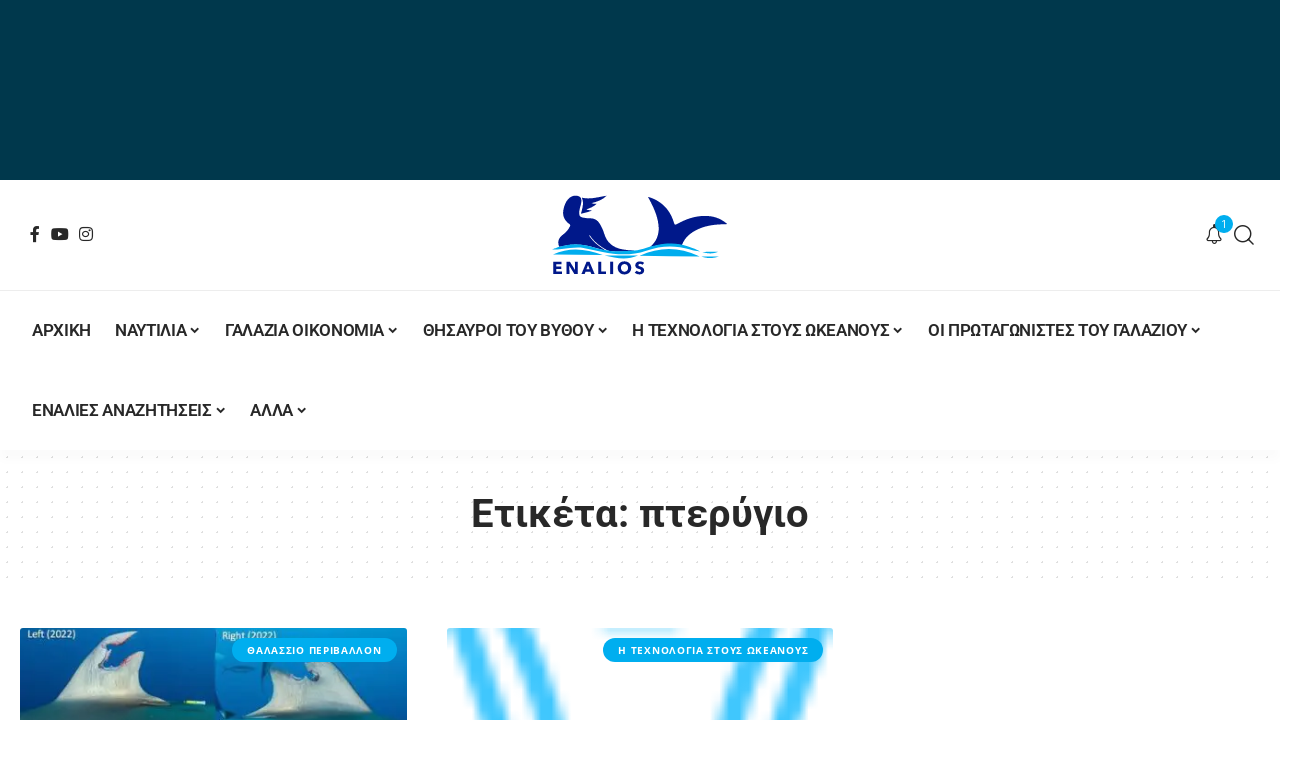

--- FILE ---
content_type: text/html; charset=UTF-8
request_url: https://enalios.com.cy/tag/%CF%80%CF%84%CE%B5%CF%81%CF%8D%CE%B3%CE%B9%CE%BF/
body_size: 67006
content:
<!DOCTYPE html>
<html lang="el">
<head>
    <meta charset="UTF-8" />
    <meta http-equiv="X-UA-Compatible" content="IE=edge" />
	<meta name="viewport" content="width=device-width, initial-scale=1.0" />
    <link rel="profile" href="https://gmpg.org/xfn/11" />
	<meta name='robots' content='index, follow, max-image-preview:large, max-snippet:-1, max-video-preview:-1' />

	<!-- This site is optimized with the Yoast SEO plugin v24.8.1 - https://yoast.com/wordpress/plugins/seo/ -->
	<title>πτερύγιο Archives - Enalios</title><link rel="preload" data-rocket-preload as="style" href="https://fonts.googleapis.com/css?family=Open%20Sans%3A300%2C400%2C500%2C600%2C700%2C800%2C300italic%2C400italic%2C500italic%2C600italic%2C700italic%2C800italic%2C%7CRoboto%3A%7COxygen%3A400%2C700%7CEncode%20Sans%20Condensed%3A400%2C500%2C600%2C700%2C800&#038;display=swap" /><style type="text/css">@font-face {font-family:Open Sans;font-style:normal;font-weight:300;src:url(/cf-fonts/s/open-sans/5.0.20/greek/300/normal.woff2);unicode-range:U+0370-03FF;font-display:swap;}@font-face {font-family:Open Sans;font-style:normal;font-weight:300;src:url(/cf-fonts/s/open-sans/5.0.20/hebrew/300/normal.woff2);unicode-range:U+0590-05FF,U+200C-2010,U+20AA,U+25CC,U+FB1D-FB4F;font-display:swap;}@font-face {font-family:Open Sans;font-style:normal;font-weight:300;src:url(/cf-fonts/s/open-sans/5.0.20/cyrillic-ext/300/normal.woff2);unicode-range:U+0460-052F,U+1C80-1C88,U+20B4,U+2DE0-2DFF,U+A640-A69F,U+FE2E-FE2F;font-display:swap;}@font-face {font-family:Open Sans;font-style:normal;font-weight:300;src:url(/cf-fonts/s/open-sans/5.0.20/latin/300/normal.woff2);unicode-range:U+0000-00FF,U+0131,U+0152-0153,U+02BB-02BC,U+02C6,U+02DA,U+02DC,U+0304,U+0308,U+0329,U+2000-206F,U+2074,U+20AC,U+2122,U+2191,U+2193,U+2212,U+2215,U+FEFF,U+FFFD;font-display:swap;}@font-face {font-family:Open Sans;font-style:normal;font-weight:300;src:url(/cf-fonts/s/open-sans/5.0.20/cyrillic/300/normal.woff2);unicode-range:U+0301,U+0400-045F,U+0490-0491,U+04B0-04B1,U+2116;font-display:swap;}@font-face {font-family:Open Sans;font-style:normal;font-weight:300;src:url(/cf-fonts/s/open-sans/5.0.20/greek-ext/300/normal.woff2);unicode-range:U+1F00-1FFF;font-display:swap;}@font-face {font-family:Open Sans;font-style:normal;font-weight:300;src:url(/cf-fonts/s/open-sans/5.0.20/latin-ext/300/normal.woff2);unicode-range:U+0100-02AF,U+0304,U+0308,U+0329,U+1E00-1E9F,U+1EF2-1EFF,U+2020,U+20A0-20AB,U+20AD-20CF,U+2113,U+2C60-2C7F,U+A720-A7FF;font-display:swap;}@font-face {font-family:Open Sans;font-style:normal;font-weight:300;src:url(/cf-fonts/s/open-sans/5.0.20/vietnamese/300/normal.woff2);unicode-range:U+0102-0103,U+0110-0111,U+0128-0129,U+0168-0169,U+01A0-01A1,U+01AF-01B0,U+0300-0301,U+0303-0304,U+0308-0309,U+0323,U+0329,U+1EA0-1EF9,U+20AB;font-display:swap;}@font-face {font-family:Open Sans;font-style:normal;font-weight:400;src:url(/cf-fonts/s/open-sans/5.0.20/latin/400/normal.woff2);unicode-range:U+0000-00FF,U+0131,U+0152-0153,U+02BB-02BC,U+02C6,U+02DA,U+02DC,U+0304,U+0308,U+0329,U+2000-206F,U+2074,U+20AC,U+2122,U+2191,U+2193,U+2212,U+2215,U+FEFF,U+FFFD;font-display:swap;}@font-face {font-family:Open Sans;font-style:normal;font-weight:400;src:url(/cf-fonts/s/open-sans/5.0.20/cyrillic-ext/400/normal.woff2);unicode-range:U+0460-052F,U+1C80-1C88,U+20B4,U+2DE0-2DFF,U+A640-A69F,U+FE2E-FE2F;font-display:swap;}@font-face {font-family:Open Sans;font-style:normal;font-weight:400;src:url(/cf-fonts/s/open-sans/5.0.20/hebrew/400/normal.woff2);unicode-range:U+0590-05FF,U+200C-2010,U+20AA,U+25CC,U+FB1D-FB4F;font-display:swap;}@font-face {font-family:Open Sans;font-style:normal;font-weight:400;src:url(/cf-fonts/s/open-sans/5.0.20/cyrillic/400/normal.woff2);unicode-range:U+0301,U+0400-045F,U+0490-0491,U+04B0-04B1,U+2116;font-display:swap;}@font-face {font-family:Open Sans;font-style:normal;font-weight:400;src:url(/cf-fonts/s/open-sans/5.0.20/greek/400/normal.woff2);unicode-range:U+0370-03FF;font-display:swap;}@font-face {font-family:Open Sans;font-style:normal;font-weight:400;src:url(/cf-fonts/s/open-sans/5.0.20/greek-ext/400/normal.woff2);unicode-range:U+1F00-1FFF;font-display:swap;}@font-face {font-family:Open Sans;font-style:normal;font-weight:400;src:url(/cf-fonts/s/open-sans/5.0.20/latin-ext/400/normal.woff2);unicode-range:U+0100-02AF,U+0304,U+0308,U+0329,U+1E00-1E9F,U+1EF2-1EFF,U+2020,U+20A0-20AB,U+20AD-20CF,U+2113,U+2C60-2C7F,U+A720-A7FF;font-display:swap;}@font-face {font-family:Open Sans;font-style:normal;font-weight:400;src:url(/cf-fonts/s/open-sans/5.0.20/vietnamese/400/normal.woff2);unicode-range:U+0102-0103,U+0110-0111,U+0128-0129,U+0168-0169,U+01A0-01A1,U+01AF-01B0,U+0300-0301,U+0303-0304,U+0308-0309,U+0323,U+0329,U+1EA0-1EF9,U+20AB;font-display:swap;}@font-face {font-family:Open Sans;font-style:normal;font-weight:500;src:url(/cf-fonts/s/open-sans/5.0.20/greek/500/normal.woff2);unicode-range:U+0370-03FF;font-display:swap;}@font-face {font-family:Open Sans;font-style:normal;font-weight:500;src:url(/cf-fonts/s/open-sans/5.0.20/greek-ext/500/normal.woff2);unicode-range:U+1F00-1FFF;font-display:swap;}@font-face {font-family:Open Sans;font-style:normal;font-weight:500;src:url(/cf-fonts/s/open-sans/5.0.20/cyrillic-ext/500/normal.woff2);unicode-range:U+0460-052F,U+1C80-1C88,U+20B4,U+2DE0-2DFF,U+A640-A69F,U+FE2E-FE2F;font-display:swap;}@font-face {font-family:Open Sans;font-style:normal;font-weight:500;src:url(/cf-fonts/s/open-sans/5.0.20/cyrillic/500/normal.woff2);unicode-range:U+0301,U+0400-045F,U+0490-0491,U+04B0-04B1,U+2116;font-display:swap;}@font-face {font-family:Open Sans;font-style:normal;font-weight:500;src:url(/cf-fonts/s/open-sans/5.0.20/latin/500/normal.woff2);unicode-range:U+0000-00FF,U+0131,U+0152-0153,U+02BB-02BC,U+02C6,U+02DA,U+02DC,U+0304,U+0308,U+0329,U+2000-206F,U+2074,U+20AC,U+2122,U+2191,U+2193,U+2212,U+2215,U+FEFF,U+FFFD;font-display:swap;}@font-face {font-family:Open Sans;font-style:normal;font-weight:500;src:url(/cf-fonts/s/open-sans/5.0.20/vietnamese/500/normal.woff2);unicode-range:U+0102-0103,U+0110-0111,U+0128-0129,U+0168-0169,U+01A0-01A1,U+01AF-01B0,U+0300-0301,U+0303-0304,U+0308-0309,U+0323,U+0329,U+1EA0-1EF9,U+20AB;font-display:swap;}@font-face {font-family:Open Sans;font-style:normal;font-weight:500;src:url(/cf-fonts/s/open-sans/5.0.20/latin-ext/500/normal.woff2);unicode-range:U+0100-02AF,U+0304,U+0308,U+0329,U+1E00-1E9F,U+1EF2-1EFF,U+2020,U+20A0-20AB,U+20AD-20CF,U+2113,U+2C60-2C7F,U+A720-A7FF;font-display:swap;}@font-face {font-family:Open Sans;font-style:normal;font-weight:500;src:url(/cf-fonts/s/open-sans/5.0.20/hebrew/500/normal.woff2);unicode-range:U+0590-05FF,U+200C-2010,U+20AA,U+25CC,U+FB1D-FB4F;font-display:swap;}@font-face {font-family:Open Sans;font-style:normal;font-weight:600;src:url(/cf-fonts/s/open-sans/5.0.20/greek-ext/600/normal.woff2);unicode-range:U+1F00-1FFF;font-display:swap;}@font-face {font-family:Open Sans;font-style:normal;font-weight:600;src:url(/cf-fonts/s/open-sans/5.0.20/vietnamese/600/normal.woff2);unicode-range:U+0102-0103,U+0110-0111,U+0128-0129,U+0168-0169,U+01A0-01A1,U+01AF-01B0,U+0300-0301,U+0303-0304,U+0308-0309,U+0323,U+0329,U+1EA0-1EF9,U+20AB;font-display:swap;}@font-face {font-family:Open Sans;font-style:normal;font-weight:600;src:url(/cf-fonts/s/open-sans/5.0.20/greek/600/normal.woff2);unicode-range:U+0370-03FF;font-display:swap;}@font-face {font-family:Open Sans;font-style:normal;font-weight:600;src:url(/cf-fonts/s/open-sans/5.0.20/cyrillic/600/normal.woff2);unicode-range:U+0301,U+0400-045F,U+0490-0491,U+04B0-04B1,U+2116;font-display:swap;}@font-face {font-family:Open Sans;font-style:normal;font-weight:600;src:url(/cf-fonts/s/open-sans/5.0.20/hebrew/600/normal.woff2);unicode-range:U+0590-05FF,U+200C-2010,U+20AA,U+25CC,U+FB1D-FB4F;font-display:swap;}@font-face {font-family:Open Sans;font-style:normal;font-weight:600;src:url(/cf-fonts/s/open-sans/5.0.20/latin/600/normal.woff2);unicode-range:U+0000-00FF,U+0131,U+0152-0153,U+02BB-02BC,U+02C6,U+02DA,U+02DC,U+0304,U+0308,U+0329,U+2000-206F,U+2074,U+20AC,U+2122,U+2191,U+2193,U+2212,U+2215,U+FEFF,U+FFFD;font-display:swap;}@font-face {font-family:Open Sans;font-style:normal;font-weight:600;src:url(/cf-fonts/s/open-sans/5.0.20/latin-ext/600/normal.woff2);unicode-range:U+0100-02AF,U+0304,U+0308,U+0329,U+1E00-1E9F,U+1EF2-1EFF,U+2020,U+20A0-20AB,U+20AD-20CF,U+2113,U+2C60-2C7F,U+A720-A7FF;font-display:swap;}@font-face {font-family:Open Sans;font-style:normal;font-weight:600;src:url(/cf-fonts/s/open-sans/5.0.20/cyrillic-ext/600/normal.woff2);unicode-range:U+0460-052F,U+1C80-1C88,U+20B4,U+2DE0-2DFF,U+A640-A69F,U+FE2E-FE2F;font-display:swap;}@font-face {font-family:Open Sans;font-style:normal;font-weight:700;src:url(/cf-fonts/s/open-sans/5.0.20/latin-ext/700/normal.woff2);unicode-range:U+0100-02AF,U+0304,U+0308,U+0329,U+1E00-1E9F,U+1EF2-1EFF,U+2020,U+20A0-20AB,U+20AD-20CF,U+2113,U+2C60-2C7F,U+A720-A7FF;font-display:swap;}@font-face {font-family:Open Sans;font-style:normal;font-weight:700;src:url(/cf-fonts/s/open-sans/5.0.20/latin/700/normal.woff2);unicode-range:U+0000-00FF,U+0131,U+0152-0153,U+02BB-02BC,U+02C6,U+02DA,U+02DC,U+0304,U+0308,U+0329,U+2000-206F,U+2074,U+20AC,U+2122,U+2191,U+2193,U+2212,U+2215,U+FEFF,U+FFFD;font-display:swap;}@font-face {font-family:Open Sans;font-style:normal;font-weight:700;src:url(/cf-fonts/s/open-sans/5.0.20/greek-ext/700/normal.woff2);unicode-range:U+1F00-1FFF;font-display:swap;}@font-face {font-family:Open Sans;font-style:normal;font-weight:700;src:url(/cf-fonts/s/open-sans/5.0.20/greek/700/normal.woff2);unicode-range:U+0370-03FF;font-display:swap;}@font-face {font-family:Open Sans;font-style:normal;font-weight:700;src:url(/cf-fonts/s/open-sans/5.0.20/vietnamese/700/normal.woff2);unicode-range:U+0102-0103,U+0110-0111,U+0128-0129,U+0168-0169,U+01A0-01A1,U+01AF-01B0,U+0300-0301,U+0303-0304,U+0308-0309,U+0323,U+0329,U+1EA0-1EF9,U+20AB;font-display:swap;}@font-face {font-family:Open Sans;font-style:normal;font-weight:700;src:url(/cf-fonts/s/open-sans/5.0.20/cyrillic/700/normal.woff2);unicode-range:U+0301,U+0400-045F,U+0490-0491,U+04B0-04B1,U+2116;font-display:swap;}@font-face {font-family:Open Sans;font-style:normal;font-weight:700;src:url(/cf-fonts/s/open-sans/5.0.20/hebrew/700/normal.woff2);unicode-range:U+0590-05FF,U+200C-2010,U+20AA,U+25CC,U+FB1D-FB4F;font-display:swap;}@font-face {font-family:Open Sans;font-style:normal;font-weight:700;src:url(/cf-fonts/s/open-sans/5.0.20/cyrillic-ext/700/normal.woff2);unicode-range:U+0460-052F,U+1C80-1C88,U+20B4,U+2DE0-2DFF,U+A640-A69F,U+FE2E-FE2F;font-display:swap;}@font-face {font-family:Open Sans;font-style:normal;font-weight:800;src:url(/cf-fonts/s/open-sans/5.0.20/latin-ext/800/normal.woff2);unicode-range:U+0100-02AF,U+0304,U+0308,U+0329,U+1E00-1E9F,U+1EF2-1EFF,U+2020,U+20A0-20AB,U+20AD-20CF,U+2113,U+2C60-2C7F,U+A720-A7FF;font-display:swap;}@font-face {font-family:Open Sans;font-style:normal;font-weight:800;src:url(/cf-fonts/s/open-sans/5.0.20/cyrillic/800/normal.woff2);unicode-range:U+0301,U+0400-045F,U+0490-0491,U+04B0-04B1,U+2116;font-display:swap;}@font-face {font-family:Open Sans;font-style:normal;font-weight:800;src:url(/cf-fonts/s/open-sans/5.0.20/latin/800/normal.woff2);unicode-range:U+0000-00FF,U+0131,U+0152-0153,U+02BB-02BC,U+02C6,U+02DA,U+02DC,U+0304,U+0308,U+0329,U+2000-206F,U+2074,U+20AC,U+2122,U+2191,U+2193,U+2212,U+2215,U+FEFF,U+FFFD;font-display:swap;}@font-face {font-family:Open Sans;font-style:normal;font-weight:800;src:url(/cf-fonts/s/open-sans/5.0.20/vietnamese/800/normal.woff2);unicode-range:U+0102-0103,U+0110-0111,U+0128-0129,U+0168-0169,U+01A0-01A1,U+01AF-01B0,U+0300-0301,U+0303-0304,U+0308-0309,U+0323,U+0329,U+1EA0-1EF9,U+20AB;font-display:swap;}@font-face {font-family:Open Sans;font-style:normal;font-weight:800;src:url(/cf-fonts/s/open-sans/5.0.20/cyrillic-ext/800/normal.woff2);unicode-range:U+0460-052F,U+1C80-1C88,U+20B4,U+2DE0-2DFF,U+A640-A69F,U+FE2E-FE2F;font-display:swap;}@font-face {font-family:Open Sans;font-style:normal;font-weight:800;src:url(/cf-fonts/s/open-sans/5.0.20/greek-ext/800/normal.woff2);unicode-range:U+1F00-1FFF;font-display:swap;}@font-face {font-family:Open Sans;font-style:normal;font-weight:800;src:url(/cf-fonts/s/open-sans/5.0.20/hebrew/800/normal.woff2);unicode-range:U+0590-05FF,U+200C-2010,U+20AA,U+25CC,U+FB1D-FB4F;font-display:swap;}@font-face {font-family:Open Sans;font-style:normal;font-weight:800;src:url(/cf-fonts/s/open-sans/5.0.20/greek/800/normal.woff2);unicode-range:U+0370-03FF;font-display:swap;}@font-face {font-family:Open Sans;font-style:italic;font-weight:300;src:url(/cf-fonts/s/open-sans/5.0.20/greek/300/italic.woff2);unicode-range:U+0370-03FF;font-display:swap;}@font-face {font-family:Open Sans;font-style:italic;font-weight:300;src:url(/cf-fonts/s/open-sans/5.0.20/cyrillic/300/italic.woff2);unicode-range:U+0301,U+0400-045F,U+0490-0491,U+04B0-04B1,U+2116;font-display:swap;}@font-face {font-family:Open Sans;font-style:italic;font-weight:300;src:url(/cf-fonts/s/open-sans/5.0.20/hebrew/300/italic.woff2);unicode-range:U+0590-05FF,U+200C-2010,U+20AA,U+25CC,U+FB1D-FB4F;font-display:swap;}@font-face {font-family:Open Sans;font-style:italic;font-weight:300;src:url(/cf-fonts/s/open-sans/5.0.20/cyrillic-ext/300/italic.woff2);unicode-range:U+0460-052F,U+1C80-1C88,U+20B4,U+2DE0-2DFF,U+A640-A69F,U+FE2E-FE2F;font-display:swap;}@font-face {font-family:Open Sans;font-style:italic;font-weight:300;src:url(/cf-fonts/s/open-sans/5.0.20/greek-ext/300/italic.woff2);unicode-range:U+1F00-1FFF;font-display:swap;}@font-face {font-family:Open Sans;font-style:italic;font-weight:300;src:url(/cf-fonts/s/open-sans/5.0.20/vietnamese/300/italic.woff2);unicode-range:U+0102-0103,U+0110-0111,U+0128-0129,U+0168-0169,U+01A0-01A1,U+01AF-01B0,U+0300-0301,U+0303-0304,U+0308-0309,U+0323,U+0329,U+1EA0-1EF9,U+20AB;font-display:swap;}@font-face {font-family:Open Sans;font-style:italic;font-weight:300;src:url(/cf-fonts/s/open-sans/5.0.20/latin/300/italic.woff2);unicode-range:U+0000-00FF,U+0131,U+0152-0153,U+02BB-02BC,U+02C6,U+02DA,U+02DC,U+0304,U+0308,U+0329,U+2000-206F,U+2074,U+20AC,U+2122,U+2191,U+2193,U+2212,U+2215,U+FEFF,U+FFFD;font-display:swap;}@font-face {font-family:Open Sans;font-style:italic;font-weight:300;src:url(/cf-fonts/s/open-sans/5.0.20/latin-ext/300/italic.woff2);unicode-range:U+0100-02AF,U+0304,U+0308,U+0329,U+1E00-1E9F,U+1EF2-1EFF,U+2020,U+20A0-20AB,U+20AD-20CF,U+2113,U+2C60-2C7F,U+A720-A7FF;font-display:swap;}@font-face {font-family:Open Sans;font-style:italic;font-weight:400;src:url(/cf-fonts/s/open-sans/5.0.20/cyrillic-ext/400/italic.woff2);unicode-range:U+0460-052F,U+1C80-1C88,U+20B4,U+2DE0-2DFF,U+A640-A69F,U+FE2E-FE2F;font-display:swap;}@font-face {font-family:Open Sans;font-style:italic;font-weight:400;src:url(/cf-fonts/s/open-sans/5.0.20/greek/400/italic.woff2);unicode-range:U+0370-03FF;font-display:swap;}@font-face {font-family:Open Sans;font-style:italic;font-weight:400;src:url(/cf-fonts/s/open-sans/5.0.20/greek-ext/400/italic.woff2);unicode-range:U+1F00-1FFF;font-display:swap;}@font-face {font-family:Open Sans;font-style:italic;font-weight:400;src:url(/cf-fonts/s/open-sans/5.0.20/vietnamese/400/italic.woff2);unicode-range:U+0102-0103,U+0110-0111,U+0128-0129,U+0168-0169,U+01A0-01A1,U+01AF-01B0,U+0300-0301,U+0303-0304,U+0308-0309,U+0323,U+0329,U+1EA0-1EF9,U+20AB;font-display:swap;}@font-face {font-family:Open Sans;font-style:italic;font-weight:400;src:url(/cf-fonts/s/open-sans/5.0.20/cyrillic/400/italic.woff2);unicode-range:U+0301,U+0400-045F,U+0490-0491,U+04B0-04B1,U+2116;font-display:swap;}@font-face {font-family:Open Sans;font-style:italic;font-weight:400;src:url(/cf-fonts/s/open-sans/5.0.20/latin-ext/400/italic.woff2);unicode-range:U+0100-02AF,U+0304,U+0308,U+0329,U+1E00-1E9F,U+1EF2-1EFF,U+2020,U+20A0-20AB,U+20AD-20CF,U+2113,U+2C60-2C7F,U+A720-A7FF;font-display:swap;}@font-face {font-family:Open Sans;font-style:italic;font-weight:400;src:url(/cf-fonts/s/open-sans/5.0.20/hebrew/400/italic.woff2);unicode-range:U+0590-05FF,U+200C-2010,U+20AA,U+25CC,U+FB1D-FB4F;font-display:swap;}@font-face {font-family:Open Sans;font-style:italic;font-weight:400;src:url(/cf-fonts/s/open-sans/5.0.20/latin/400/italic.woff2);unicode-range:U+0000-00FF,U+0131,U+0152-0153,U+02BB-02BC,U+02C6,U+02DA,U+02DC,U+0304,U+0308,U+0329,U+2000-206F,U+2074,U+20AC,U+2122,U+2191,U+2193,U+2212,U+2215,U+FEFF,U+FFFD;font-display:swap;}@font-face {font-family:Open Sans;font-style:italic;font-weight:500;src:url(/cf-fonts/s/open-sans/5.0.20/latin/500/italic.woff2);unicode-range:U+0000-00FF,U+0131,U+0152-0153,U+02BB-02BC,U+02C6,U+02DA,U+02DC,U+0304,U+0308,U+0329,U+2000-206F,U+2074,U+20AC,U+2122,U+2191,U+2193,U+2212,U+2215,U+FEFF,U+FFFD;font-display:swap;}@font-face {font-family:Open Sans;font-style:italic;font-weight:500;src:url(/cf-fonts/s/open-sans/5.0.20/latin-ext/500/italic.woff2);unicode-range:U+0100-02AF,U+0304,U+0308,U+0329,U+1E00-1E9F,U+1EF2-1EFF,U+2020,U+20A0-20AB,U+20AD-20CF,U+2113,U+2C60-2C7F,U+A720-A7FF;font-display:swap;}@font-face {font-family:Open Sans;font-style:italic;font-weight:500;src:url(/cf-fonts/s/open-sans/5.0.20/greek/500/italic.woff2);unicode-range:U+0370-03FF;font-display:swap;}@font-face {font-family:Open Sans;font-style:italic;font-weight:500;src:url(/cf-fonts/s/open-sans/5.0.20/cyrillic/500/italic.woff2);unicode-range:U+0301,U+0400-045F,U+0490-0491,U+04B0-04B1,U+2116;font-display:swap;}@font-face {font-family:Open Sans;font-style:italic;font-weight:500;src:url(/cf-fonts/s/open-sans/5.0.20/hebrew/500/italic.woff2);unicode-range:U+0590-05FF,U+200C-2010,U+20AA,U+25CC,U+FB1D-FB4F;font-display:swap;}@font-face {font-family:Open Sans;font-style:italic;font-weight:500;src:url(/cf-fonts/s/open-sans/5.0.20/greek-ext/500/italic.woff2);unicode-range:U+1F00-1FFF;font-display:swap;}@font-face {font-family:Open Sans;font-style:italic;font-weight:500;src:url(/cf-fonts/s/open-sans/5.0.20/vietnamese/500/italic.woff2);unicode-range:U+0102-0103,U+0110-0111,U+0128-0129,U+0168-0169,U+01A0-01A1,U+01AF-01B0,U+0300-0301,U+0303-0304,U+0308-0309,U+0323,U+0329,U+1EA0-1EF9,U+20AB;font-display:swap;}@font-face {font-family:Open Sans;font-style:italic;font-weight:500;src:url(/cf-fonts/s/open-sans/5.0.20/cyrillic-ext/500/italic.woff2);unicode-range:U+0460-052F,U+1C80-1C88,U+20B4,U+2DE0-2DFF,U+A640-A69F,U+FE2E-FE2F;font-display:swap;}@font-face {font-family:Open Sans;font-style:italic;font-weight:600;src:url(/cf-fonts/s/open-sans/5.0.20/cyrillic-ext/600/italic.woff2);unicode-range:U+0460-052F,U+1C80-1C88,U+20B4,U+2DE0-2DFF,U+A640-A69F,U+FE2E-FE2F;font-display:swap;}@font-face {font-family:Open Sans;font-style:italic;font-weight:600;src:url(/cf-fonts/s/open-sans/5.0.20/greek-ext/600/italic.woff2);unicode-range:U+1F00-1FFF;font-display:swap;}@font-face {font-family:Open Sans;font-style:italic;font-weight:600;src:url(/cf-fonts/s/open-sans/5.0.20/latin/600/italic.woff2);unicode-range:U+0000-00FF,U+0131,U+0152-0153,U+02BB-02BC,U+02C6,U+02DA,U+02DC,U+0304,U+0308,U+0329,U+2000-206F,U+2074,U+20AC,U+2122,U+2191,U+2193,U+2212,U+2215,U+FEFF,U+FFFD;font-display:swap;}@font-face {font-family:Open Sans;font-style:italic;font-weight:600;src:url(/cf-fonts/s/open-sans/5.0.20/vietnamese/600/italic.woff2);unicode-range:U+0102-0103,U+0110-0111,U+0128-0129,U+0168-0169,U+01A0-01A1,U+01AF-01B0,U+0300-0301,U+0303-0304,U+0308-0309,U+0323,U+0329,U+1EA0-1EF9,U+20AB;font-display:swap;}@font-face {font-family:Open Sans;font-style:italic;font-weight:600;src:url(/cf-fonts/s/open-sans/5.0.20/greek/600/italic.woff2);unicode-range:U+0370-03FF;font-display:swap;}@font-face {font-family:Open Sans;font-style:italic;font-weight:600;src:url(/cf-fonts/s/open-sans/5.0.20/cyrillic/600/italic.woff2);unicode-range:U+0301,U+0400-045F,U+0490-0491,U+04B0-04B1,U+2116;font-display:swap;}@font-face {font-family:Open Sans;font-style:italic;font-weight:600;src:url(/cf-fonts/s/open-sans/5.0.20/hebrew/600/italic.woff2);unicode-range:U+0590-05FF,U+200C-2010,U+20AA,U+25CC,U+FB1D-FB4F;font-display:swap;}@font-face {font-family:Open Sans;font-style:italic;font-weight:600;src:url(/cf-fonts/s/open-sans/5.0.20/latin-ext/600/italic.woff2);unicode-range:U+0100-02AF,U+0304,U+0308,U+0329,U+1E00-1E9F,U+1EF2-1EFF,U+2020,U+20A0-20AB,U+20AD-20CF,U+2113,U+2C60-2C7F,U+A720-A7FF;font-display:swap;}@font-face {font-family:Open Sans;font-style:italic;font-weight:700;src:url(/cf-fonts/s/open-sans/5.0.20/greek-ext/700/italic.woff2);unicode-range:U+1F00-1FFF;font-display:swap;}@font-face {font-family:Open Sans;font-style:italic;font-weight:700;src:url(/cf-fonts/s/open-sans/5.0.20/hebrew/700/italic.woff2);unicode-range:U+0590-05FF,U+200C-2010,U+20AA,U+25CC,U+FB1D-FB4F;font-display:swap;}@font-face {font-family:Open Sans;font-style:italic;font-weight:700;src:url(/cf-fonts/s/open-sans/5.0.20/latin-ext/700/italic.woff2);unicode-range:U+0100-02AF,U+0304,U+0308,U+0329,U+1E00-1E9F,U+1EF2-1EFF,U+2020,U+20A0-20AB,U+20AD-20CF,U+2113,U+2C60-2C7F,U+A720-A7FF;font-display:swap;}@font-face {font-family:Open Sans;font-style:italic;font-weight:700;src:url(/cf-fonts/s/open-sans/5.0.20/vietnamese/700/italic.woff2);unicode-range:U+0102-0103,U+0110-0111,U+0128-0129,U+0168-0169,U+01A0-01A1,U+01AF-01B0,U+0300-0301,U+0303-0304,U+0308-0309,U+0323,U+0329,U+1EA0-1EF9,U+20AB;font-display:swap;}@font-face {font-family:Open Sans;font-style:italic;font-weight:700;src:url(/cf-fonts/s/open-sans/5.0.20/cyrillic/700/italic.woff2);unicode-range:U+0301,U+0400-045F,U+0490-0491,U+04B0-04B1,U+2116;font-display:swap;}@font-face {font-family:Open Sans;font-style:italic;font-weight:700;src:url(/cf-fonts/s/open-sans/5.0.20/greek/700/italic.woff2);unicode-range:U+0370-03FF;font-display:swap;}@font-face {font-family:Open Sans;font-style:italic;font-weight:700;src:url(/cf-fonts/s/open-sans/5.0.20/cyrillic-ext/700/italic.woff2);unicode-range:U+0460-052F,U+1C80-1C88,U+20B4,U+2DE0-2DFF,U+A640-A69F,U+FE2E-FE2F;font-display:swap;}@font-face {font-family:Open Sans;font-style:italic;font-weight:700;src:url(/cf-fonts/s/open-sans/5.0.20/latin/700/italic.woff2);unicode-range:U+0000-00FF,U+0131,U+0152-0153,U+02BB-02BC,U+02C6,U+02DA,U+02DC,U+0304,U+0308,U+0329,U+2000-206F,U+2074,U+20AC,U+2122,U+2191,U+2193,U+2212,U+2215,U+FEFF,U+FFFD;font-display:swap;}@font-face {font-family:Open Sans;font-style:italic;font-weight:800;src:url(/cf-fonts/s/open-sans/5.0.20/greek-ext/800/italic.woff2);unicode-range:U+1F00-1FFF;font-display:swap;}@font-face {font-family:Open Sans;font-style:italic;font-weight:800;src:url(/cf-fonts/s/open-sans/5.0.20/latin-ext/800/italic.woff2);unicode-range:U+0100-02AF,U+0304,U+0308,U+0329,U+1E00-1E9F,U+1EF2-1EFF,U+2020,U+20A0-20AB,U+20AD-20CF,U+2113,U+2C60-2C7F,U+A720-A7FF;font-display:swap;}@font-face {font-family:Open Sans;font-style:italic;font-weight:800;src:url(/cf-fonts/s/open-sans/5.0.20/hebrew/800/italic.woff2);unicode-range:U+0590-05FF,U+200C-2010,U+20AA,U+25CC,U+FB1D-FB4F;font-display:swap;}@font-face {font-family:Open Sans;font-style:italic;font-weight:800;src:url(/cf-fonts/s/open-sans/5.0.20/cyrillic/800/italic.woff2);unicode-range:U+0301,U+0400-045F,U+0490-0491,U+04B0-04B1,U+2116;font-display:swap;}@font-face {font-family:Open Sans;font-style:italic;font-weight:800;src:url(/cf-fonts/s/open-sans/5.0.20/vietnamese/800/italic.woff2);unicode-range:U+0102-0103,U+0110-0111,U+0128-0129,U+0168-0169,U+01A0-01A1,U+01AF-01B0,U+0300-0301,U+0303-0304,U+0308-0309,U+0323,U+0329,U+1EA0-1EF9,U+20AB;font-display:swap;}@font-face {font-family:Open Sans;font-style:italic;font-weight:800;src:url(/cf-fonts/s/open-sans/5.0.20/cyrillic-ext/800/italic.woff2);unicode-range:U+0460-052F,U+1C80-1C88,U+20B4,U+2DE0-2DFF,U+A640-A69F,U+FE2E-FE2F;font-display:swap;}@font-face {font-family:Open Sans;font-style:italic;font-weight:800;src:url(/cf-fonts/s/open-sans/5.0.20/latin/800/italic.woff2);unicode-range:U+0000-00FF,U+0131,U+0152-0153,U+02BB-02BC,U+02C6,U+02DA,U+02DC,U+0304,U+0308,U+0329,U+2000-206F,U+2074,U+20AC,U+2122,U+2191,U+2193,U+2212,U+2215,U+FEFF,U+FFFD;font-display:swap;}@font-face {font-family:Open Sans;font-style:italic;font-weight:800;src:url(/cf-fonts/s/open-sans/5.0.20/greek/800/italic.woff2);unicode-range:U+0370-03FF;font-display:swap;}@font-face {font-family:Roboto;font-style:normal;font-weight:400;src:url(/cf-fonts/s/roboto/5.0.11/greek/400/normal.woff2);unicode-range:U+0370-03FF;font-display:swap;}@font-face {font-family:Roboto;font-style:normal;font-weight:400;src:url(/cf-fonts/s/roboto/5.0.11/vietnamese/400/normal.woff2);unicode-range:U+0102-0103,U+0110-0111,U+0128-0129,U+0168-0169,U+01A0-01A1,U+01AF-01B0,U+0300-0301,U+0303-0304,U+0308-0309,U+0323,U+0329,U+1EA0-1EF9,U+20AB;font-display:swap;}@font-face {font-family:Roboto;font-style:normal;font-weight:400;src:url(/cf-fonts/s/roboto/5.0.11/greek-ext/400/normal.woff2);unicode-range:U+1F00-1FFF;font-display:swap;}@font-face {font-family:Roboto;font-style:normal;font-weight:400;src:url(/cf-fonts/s/roboto/5.0.11/cyrillic-ext/400/normal.woff2);unicode-range:U+0460-052F,U+1C80-1C88,U+20B4,U+2DE0-2DFF,U+A640-A69F,U+FE2E-FE2F;font-display:swap;}@font-face {font-family:Roboto;font-style:normal;font-weight:400;src:url(/cf-fonts/s/roboto/5.0.11/latin/400/normal.woff2);unicode-range:U+0000-00FF,U+0131,U+0152-0153,U+02BB-02BC,U+02C6,U+02DA,U+02DC,U+0304,U+0308,U+0329,U+2000-206F,U+2074,U+20AC,U+2122,U+2191,U+2193,U+2212,U+2215,U+FEFF,U+FFFD;font-display:swap;}@font-face {font-family:Roboto;font-style:normal;font-weight:400;src:url(/cf-fonts/s/roboto/5.0.11/cyrillic/400/normal.woff2);unicode-range:U+0301,U+0400-045F,U+0490-0491,U+04B0-04B1,U+2116;font-display:swap;}@font-face {font-family:Roboto;font-style:normal;font-weight:400;src:url(/cf-fonts/s/roboto/5.0.11/latin-ext/400/normal.woff2);unicode-range:U+0100-02AF,U+0304,U+0308,U+0329,U+1E00-1E9F,U+1EF2-1EFF,U+2020,U+20A0-20AB,U+20AD-20CF,U+2113,U+2C60-2C7F,U+A720-A7FF;font-display:swap;}@font-face {font-family:Oxygen;font-style:normal;font-weight:400;src:url(/cf-fonts/s/oxygen/5.0.11/latin-ext/400/normal.woff2);unicode-range:U+0100-02AF,U+0304,U+0308,U+0329,U+1E00-1E9F,U+1EF2-1EFF,U+2020,U+20A0-20AB,U+20AD-20CF,U+2113,U+2C60-2C7F,U+A720-A7FF;font-display:swap;}@font-face {font-family:Oxygen;font-style:normal;font-weight:400;src:url(/cf-fonts/s/oxygen/5.0.11/latin/400/normal.woff2);unicode-range:U+0000-00FF,U+0131,U+0152-0153,U+02BB-02BC,U+02C6,U+02DA,U+02DC,U+0304,U+0308,U+0329,U+2000-206F,U+2074,U+20AC,U+2122,U+2191,U+2193,U+2212,U+2215,U+FEFF,U+FFFD;font-display:swap;}@font-face {font-family:Oxygen;font-style:normal;font-weight:700;src:url(/cf-fonts/s/oxygen/5.0.11/latin-ext/700/normal.woff2);unicode-range:U+0100-02AF,U+0304,U+0308,U+0329,U+1E00-1E9F,U+1EF2-1EFF,U+2020,U+20A0-20AB,U+20AD-20CF,U+2113,U+2C60-2C7F,U+A720-A7FF;font-display:swap;}@font-face {font-family:Oxygen;font-style:normal;font-weight:700;src:url(/cf-fonts/s/oxygen/5.0.11/latin/700/normal.woff2);unicode-range:U+0000-00FF,U+0131,U+0152-0153,U+02BB-02BC,U+02C6,U+02DA,U+02DC,U+0304,U+0308,U+0329,U+2000-206F,U+2074,U+20AC,U+2122,U+2191,U+2193,U+2212,U+2215,U+FEFF,U+FFFD;font-display:swap;}@font-face {font-family:Encode Sans Condensed;font-style:normal;font-weight:400;src:url(/cf-fonts/s/encode-sans-condensed/5.0.11/latin/400/normal.woff2);unicode-range:U+0000-00FF,U+0131,U+0152-0153,U+02BB-02BC,U+02C6,U+02DA,U+02DC,U+0304,U+0308,U+0329,U+2000-206F,U+2074,U+20AC,U+2122,U+2191,U+2193,U+2212,U+2215,U+FEFF,U+FFFD;font-display:swap;}@font-face {font-family:Encode Sans Condensed;font-style:normal;font-weight:400;src:url(/cf-fonts/s/encode-sans-condensed/5.0.11/vietnamese/400/normal.woff2);unicode-range:U+0102-0103,U+0110-0111,U+0128-0129,U+0168-0169,U+01A0-01A1,U+01AF-01B0,U+0300-0301,U+0303-0304,U+0308-0309,U+0323,U+0329,U+1EA0-1EF9,U+20AB;font-display:swap;}@font-face {font-family:Encode Sans Condensed;font-style:normal;font-weight:400;src:url(/cf-fonts/s/encode-sans-condensed/5.0.11/latin-ext/400/normal.woff2);unicode-range:U+0100-02AF,U+0304,U+0308,U+0329,U+1E00-1E9F,U+1EF2-1EFF,U+2020,U+20A0-20AB,U+20AD-20CF,U+2113,U+2C60-2C7F,U+A720-A7FF;font-display:swap;}@font-face {font-family:Encode Sans Condensed;font-style:normal;font-weight:500;src:url(/cf-fonts/s/encode-sans-condensed/5.0.11/latin/500/normal.woff2);unicode-range:U+0000-00FF,U+0131,U+0152-0153,U+02BB-02BC,U+02C6,U+02DA,U+02DC,U+0304,U+0308,U+0329,U+2000-206F,U+2074,U+20AC,U+2122,U+2191,U+2193,U+2212,U+2215,U+FEFF,U+FFFD;font-display:swap;}@font-face {font-family:Encode Sans Condensed;font-style:normal;font-weight:500;src:url(/cf-fonts/s/encode-sans-condensed/5.0.11/latin-ext/500/normal.woff2);unicode-range:U+0100-02AF,U+0304,U+0308,U+0329,U+1E00-1E9F,U+1EF2-1EFF,U+2020,U+20A0-20AB,U+20AD-20CF,U+2113,U+2C60-2C7F,U+A720-A7FF;font-display:swap;}@font-face {font-family:Encode Sans Condensed;font-style:normal;font-weight:500;src:url(/cf-fonts/s/encode-sans-condensed/5.0.11/vietnamese/500/normal.woff2);unicode-range:U+0102-0103,U+0110-0111,U+0128-0129,U+0168-0169,U+01A0-01A1,U+01AF-01B0,U+0300-0301,U+0303-0304,U+0308-0309,U+0323,U+0329,U+1EA0-1EF9,U+20AB;font-display:swap;}@font-face {font-family:Encode Sans Condensed;font-style:normal;font-weight:600;src:url(/cf-fonts/s/encode-sans-condensed/5.0.11/vietnamese/600/normal.woff2);unicode-range:U+0102-0103,U+0110-0111,U+0128-0129,U+0168-0169,U+01A0-01A1,U+01AF-01B0,U+0300-0301,U+0303-0304,U+0308-0309,U+0323,U+0329,U+1EA0-1EF9,U+20AB;font-display:swap;}@font-face {font-family:Encode Sans Condensed;font-style:normal;font-weight:600;src:url(/cf-fonts/s/encode-sans-condensed/5.0.11/latin/600/normal.woff2);unicode-range:U+0000-00FF,U+0131,U+0152-0153,U+02BB-02BC,U+02C6,U+02DA,U+02DC,U+0304,U+0308,U+0329,U+2000-206F,U+2074,U+20AC,U+2122,U+2191,U+2193,U+2212,U+2215,U+FEFF,U+FFFD;font-display:swap;}@font-face {font-family:Encode Sans Condensed;font-style:normal;font-weight:600;src:url(/cf-fonts/s/encode-sans-condensed/5.0.11/latin-ext/600/normal.woff2);unicode-range:U+0100-02AF,U+0304,U+0308,U+0329,U+1E00-1E9F,U+1EF2-1EFF,U+2020,U+20A0-20AB,U+20AD-20CF,U+2113,U+2C60-2C7F,U+A720-A7FF;font-display:swap;}@font-face {font-family:Encode Sans Condensed;font-style:normal;font-weight:700;src:url(/cf-fonts/s/encode-sans-condensed/5.0.11/vietnamese/700/normal.woff2);unicode-range:U+0102-0103,U+0110-0111,U+0128-0129,U+0168-0169,U+01A0-01A1,U+01AF-01B0,U+0300-0301,U+0303-0304,U+0308-0309,U+0323,U+0329,U+1EA0-1EF9,U+20AB;font-display:swap;}@font-face {font-family:Encode Sans Condensed;font-style:normal;font-weight:700;src:url(/cf-fonts/s/encode-sans-condensed/5.0.11/latin/700/normal.woff2);unicode-range:U+0000-00FF,U+0131,U+0152-0153,U+02BB-02BC,U+02C6,U+02DA,U+02DC,U+0304,U+0308,U+0329,U+2000-206F,U+2074,U+20AC,U+2122,U+2191,U+2193,U+2212,U+2215,U+FEFF,U+FFFD;font-display:swap;}@font-face {font-family:Encode Sans Condensed;font-style:normal;font-weight:700;src:url(/cf-fonts/s/encode-sans-condensed/5.0.11/latin-ext/700/normal.woff2);unicode-range:U+0100-02AF,U+0304,U+0308,U+0329,U+1E00-1E9F,U+1EF2-1EFF,U+2020,U+20A0-20AB,U+20AD-20CF,U+2113,U+2C60-2C7F,U+A720-A7FF;font-display:swap;}@font-face {font-family:Encode Sans Condensed;font-style:normal;font-weight:800;src:url(/cf-fonts/s/encode-sans-condensed/5.0.11/latin-ext/800/normal.woff2);unicode-range:U+0100-02AF,U+0304,U+0308,U+0329,U+1E00-1E9F,U+1EF2-1EFF,U+2020,U+20A0-20AB,U+20AD-20CF,U+2113,U+2C60-2C7F,U+A720-A7FF;font-display:swap;}@font-face {font-family:Encode Sans Condensed;font-style:normal;font-weight:800;src:url(/cf-fonts/s/encode-sans-condensed/5.0.11/latin/800/normal.woff2);unicode-range:U+0000-00FF,U+0131,U+0152-0153,U+02BB-02BC,U+02C6,U+02DA,U+02DC,U+0304,U+0308,U+0329,U+2000-206F,U+2074,U+20AC,U+2122,U+2191,U+2193,U+2212,U+2215,U+FEFF,U+FFFD;font-display:swap;}@font-face {font-family:Encode Sans Condensed;font-style:normal;font-weight:800;src:url(/cf-fonts/s/encode-sans-condensed/5.0.11/vietnamese/800/normal.woff2);unicode-range:U+0102-0103,U+0110-0111,U+0128-0129,U+0168-0169,U+01A0-01A1,U+01AF-01B0,U+0300-0301,U+0303-0304,U+0308-0309,U+0323,U+0329,U+1EA0-1EF9,U+20AB;font-display:swap;}</style><noscript><link rel="stylesheet" href="https://fonts.googleapis.com/css?family=Open%20Sans%3A300%2C400%2C500%2C600%2C700%2C800%2C300italic%2C400italic%2C500italic%2C600italic%2C700italic%2C800italic%2C%7CRoboto%3A%7COxygen%3A400%2C700%7CEncode%20Sans%20Condensed%3A400%2C500%2C600%2C700%2C800&#038;display=swap" /></noscript>
	<link rel="canonical" href="https://enalios.com.cy/tag/πτερύγιο/" />
	<meta property="og:locale" content="el_GR" />
	<meta property="og:type" content="article" />
	<meta property="og:title" content="πτερύγιο Archives - Enalios" />
	<meta property="og:url" content="https://enalios.com.cy/tag/πτερύγιο/" />
	<meta property="og:site_name" content="Enalios" />
	<meta property="og:image" content="https://enalios.com.cy/wp-content/uploads/2023/11/default-1200x675-1.jpg" />
	<meta property="og:image:width" content="1200" />
	<meta property="og:image:height" content="675" />
	<meta property="og:image:type" content="image/jpeg" />
	<meta name="twitter:card" content="summary_large_image" />
	<script type="application/ld+json" class="yoast-schema-graph">{"@context":"https://schema.org","@graph":[{"@type":"CollectionPage","@id":"https://enalios.com.cy/tag/%cf%80%cf%84%ce%b5%cf%81%cf%8d%ce%b3%ce%b9%ce%bf/","url":"https://enalios.com.cy/tag/%cf%80%cf%84%ce%b5%cf%81%cf%8d%ce%b3%ce%b9%ce%bf/","name":"πτερύγιο Archives - Enalios","isPartOf":{"@id":"https://enalios.com.cy/#website"},"primaryImageOfPage":{"@id":"https://enalios.com.cy/tag/%cf%80%cf%84%ce%b5%cf%81%cf%8d%ce%b3%ce%b9%ce%bf/#primaryimage"},"image":{"@id":"https://enalios.com.cy/tag/%cf%80%cf%84%ce%b5%cf%81%cf%8d%ce%b3%ce%b9%ce%bf/#primaryimage"},"thumbnailUrl":"https://enalios.com.cy/wp-content/uploads/2023/12/411271358_18404478871020036_7589609463923583954_n.jpg","breadcrumb":{"@id":"https://enalios.com.cy/tag/%cf%80%cf%84%ce%b5%cf%81%cf%8d%ce%b3%ce%b9%ce%bf/#breadcrumb"},"inLanguage":"el"},{"@type":"ImageObject","inLanguage":"el","@id":"https://enalios.com.cy/tag/%cf%80%cf%84%ce%b5%cf%81%cf%8d%ce%b3%ce%b9%ce%bf/#primaryimage","url":"https://enalios.com.cy/wp-content/uploads/2023/12/411271358_18404478871020036_7589609463923583954_n.jpg","contentUrl":"https://enalios.com.cy/wp-content/uploads/2023/12/411271358_18404478871020036_7589609463923583954_n.jpg","width":560,"height":387},{"@type":"BreadcrumbList","@id":"https://enalios.com.cy/tag/%cf%80%cf%84%ce%b5%cf%81%cf%8d%ce%b3%ce%b9%ce%bf/#breadcrumb","itemListElement":[{"@type":"ListItem","position":1,"name":"Home","item":"https://enalios.com.cy/"},{"@type":"ListItem","position":2,"name":"πτερύγιο"}]},{"@type":"WebSite","@id":"https://enalios.com.cy/#website","url":"https://enalios.com.cy/","name":"Ενάλιος - Enalios","description":"","publisher":{"@id":"https://enalios.com.cy/#organization"},"potentialAction":[{"@type":"SearchAction","target":{"@type":"EntryPoint","urlTemplate":"https://enalios.com.cy/?s={search_term_string}"},"query-input":{"@type":"PropertyValueSpecification","valueRequired":true,"valueName":"search_term_string"}}],"inLanguage":"el"},{"@type":"Organization","@id":"https://enalios.com.cy/#organization","name":"Ενάλιος - Enalios","url":"https://enalios.com.cy/","logo":{"@type":"ImageObject","inLanguage":"el","@id":"https://enalios.com.cy/#/schema/logo/image/","url":"https://enalios.com.cy/wp-content/uploads/2023/11/enalios-logo.svg","contentUrl":"https://enalios.com.cy/wp-content/uploads/2023/11/enalios-logo.svg","caption":"Ενάλιος - Enalios"},"image":{"@id":"https://enalios.com.cy/#/schema/logo/image/"},"sameAs":["https://www.facebook.com/enaliosmedia/","https://www.instagram.com/enaliosmedia/","https://www.youtube.com/@enalios7976"]}]}</script>
	<!-- / Yoast SEO plugin. -->



<link rel="alternate" type="application/rss+xml" title="Ροή RSS &raquo; Enalios" href="https://enalios.com.cy/feed/" />
<link rel="alternate" type="application/rss+xml" title="Ετικέτα ροής Enalios &raquo; πτερύγιο" href="https://enalios.com.cy/tag/%cf%80%cf%84%ce%b5%cf%81%cf%8d%ce%b3%ce%b9%ce%bf/feed/" />
<script type="application/ld+json">{
    "@context": "https://schema.org",
    "@type": "Organization",
    "legalName": "Enalios",
    "url": "https://enalios.com.cy/",
    "address": {
        "@type": "PostalAddress",
        "streetAddress": "37 Stasikratous street, Office 202",
        "addressLocality": "Nicosia, Cyprus",
        "postalCode": "1065"
    },
    "email": "info@enalios.com.cy",
    "contactPoint": {
        "@type": "ContactPoint",
        "telephone": "+35722353353",
        "contactType": "customer service"
    },
    "logo": "https://enalios.com.cy/wp-content/uploads/2023/11/enalios-logo.svg",
    "sameAs": [
        "https://www.facebook.com/enaliosmedia/",
        "https://www.youtube.com/@enalios7976",
        "https://www.instagram.com/enaliosmedia/"
    ]
}</script>
<style id='wp-img-auto-sizes-contain-inline-css'>
img:is([sizes=auto i],[sizes^="auto," i]){contain-intrinsic-size:3000px 1500px}
/*# sourceURL=wp-img-auto-sizes-contain-inline-css */
</style>
<style id='wp-emoji-styles-inline-css'>

	img.wp-smiley, img.emoji {
		display: inline !important;
		border: none !important;
		box-shadow: none !important;
		height: 1em !important;
		width: 1em !important;
		margin: 0 0.07em !important;
		vertical-align: -0.1em !important;
		background: none !important;
		padding: 0 !important;
	}
/*# sourceURL=wp-emoji-styles-inline-css */
</style>
<link rel='stylesheet' id='wp-block-library-css' href='https://enalios.com.cy/wp-includes/css/dist/block-library/style.min.css?ver=07291ddfb548174868ccd74c02a369e8' media='all' />
<style id='wp-block-paragraph-inline-css'>
.is-small-text{font-size:.875em}.is-regular-text{font-size:1em}.is-large-text{font-size:2.25em}.is-larger-text{font-size:3em}.has-drop-cap:not(:focus):first-letter{float:left;font-size:8.4em;font-style:normal;font-weight:100;line-height:.68;margin:.05em .1em 0 0;text-transform:uppercase}body.rtl .has-drop-cap:not(:focus):first-letter{float:none;margin-left:.1em}p.has-drop-cap.has-background{overflow:hidden}:root :where(p.has-background){padding:1.25em 2.375em}:where(p.has-text-color:not(.has-link-color)) a{color:inherit}p.has-text-align-left[style*="writing-mode:vertical-lr"],p.has-text-align-right[style*="writing-mode:vertical-rl"]{rotate:180deg}
/*# sourceURL=https://enalios.com.cy/wp-includes/blocks/paragraph/style.min.css */
</style>
<style id='global-styles-inline-css'>
:root{--wp--preset--aspect-ratio--square: 1;--wp--preset--aspect-ratio--4-3: 4/3;--wp--preset--aspect-ratio--3-4: 3/4;--wp--preset--aspect-ratio--3-2: 3/2;--wp--preset--aspect-ratio--2-3: 2/3;--wp--preset--aspect-ratio--16-9: 16/9;--wp--preset--aspect-ratio--9-16: 9/16;--wp--preset--color--black: #000000;--wp--preset--color--cyan-bluish-gray: #abb8c3;--wp--preset--color--white: #ffffff;--wp--preset--color--pale-pink: #f78da7;--wp--preset--color--vivid-red: #cf2e2e;--wp--preset--color--luminous-vivid-orange: #ff6900;--wp--preset--color--luminous-vivid-amber: #fcb900;--wp--preset--color--light-green-cyan: #7bdcb5;--wp--preset--color--vivid-green-cyan: #00d084;--wp--preset--color--pale-cyan-blue: #8ed1fc;--wp--preset--color--vivid-cyan-blue: #0693e3;--wp--preset--color--vivid-purple: #9b51e0;--wp--preset--gradient--vivid-cyan-blue-to-vivid-purple: linear-gradient(135deg,rgb(6,147,227) 0%,rgb(155,81,224) 100%);--wp--preset--gradient--light-green-cyan-to-vivid-green-cyan: linear-gradient(135deg,rgb(122,220,180) 0%,rgb(0,208,130) 100%);--wp--preset--gradient--luminous-vivid-amber-to-luminous-vivid-orange: linear-gradient(135deg,rgb(252,185,0) 0%,rgb(255,105,0) 100%);--wp--preset--gradient--luminous-vivid-orange-to-vivid-red: linear-gradient(135deg,rgb(255,105,0) 0%,rgb(207,46,46) 100%);--wp--preset--gradient--very-light-gray-to-cyan-bluish-gray: linear-gradient(135deg,rgb(238,238,238) 0%,rgb(169,184,195) 100%);--wp--preset--gradient--cool-to-warm-spectrum: linear-gradient(135deg,rgb(74,234,220) 0%,rgb(151,120,209) 20%,rgb(207,42,186) 40%,rgb(238,44,130) 60%,rgb(251,105,98) 80%,rgb(254,248,76) 100%);--wp--preset--gradient--blush-light-purple: linear-gradient(135deg,rgb(255,206,236) 0%,rgb(152,150,240) 100%);--wp--preset--gradient--blush-bordeaux: linear-gradient(135deg,rgb(254,205,165) 0%,rgb(254,45,45) 50%,rgb(107,0,62) 100%);--wp--preset--gradient--luminous-dusk: linear-gradient(135deg,rgb(255,203,112) 0%,rgb(199,81,192) 50%,rgb(65,88,208) 100%);--wp--preset--gradient--pale-ocean: linear-gradient(135deg,rgb(255,245,203) 0%,rgb(182,227,212) 50%,rgb(51,167,181) 100%);--wp--preset--gradient--electric-grass: linear-gradient(135deg,rgb(202,248,128) 0%,rgb(113,206,126) 100%);--wp--preset--gradient--midnight: linear-gradient(135deg,rgb(2,3,129) 0%,rgb(40,116,252) 100%);--wp--preset--font-size--small: 13px;--wp--preset--font-size--medium: 20px;--wp--preset--font-size--large: 36px;--wp--preset--font-size--x-large: 42px;--wp--preset--spacing--20: 0.44rem;--wp--preset--spacing--30: 0.67rem;--wp--preset--spacing--40: 1rem;--wp--preset--spacing--50: 1.5rem;--wp--preset--spacing--60: 2.25rem;--wp--preset--spacing--70: 3.38rem;--wp--preset--spacing--80: 5.06rem;--wp--preset--shadow--natural: 6px 6px 9px rgba(0, 0, 0, 0.2);--wp--preset--shadow--deep: 12px 12px 50px rgba(0, 0, 0, 0.4);--wp--preset--shadow--sharp: 6px 6px 0px rgba(0, 0, 0, 0.2);--wp--preset--shadow--outlined: 6px 6px 0px -3px rgb(255, 255, 255), 6px 6px rgb(0, 0, 0);--wp--preset--shadow--crisp: 6px 6px 0px rgb(0, 0, 0);}:where(.is-layout-flex){gap: 0.5em;}:where(.is-layout-grid){gap: 0.5em;}body .is-layout-flex{display: flex;}.is-layout-flex{flex-wrap: wrap;align-items: center;}.is-layout-flex > :is(*, div){margin: 0;}body .is-layout-grid{display: grid;}.is-layout-grid > :is(*, div){margin: 0;}:where(.wp-block-columns.is-layout-flex){gap: 2em;}:where(.wp-block-columns.is-layout-grid){gap: 2em;}:where(.wp-block-post-template.is-layout-flex){gap: 1.25em;}:where(.wp-block-post-template.is-layout-grid){gap: 1.25em;}.has-black-color{color: var(--wp--preset--color--black) !important;}.has-cyan-bluish-gray-color{color: var(--wp--preset--color--cyan-bluish-gray) !important;}.has-white-color{color: var(--wp--preset--color--white) !important;}.has-pale-pink-color{color: var(--wp--preset--color--pale-pink) !important;}.has-vivid-red-color{color: var(--wp--preset--color--vivid-red) !important;}.has-luminous-vivid-orange-color{color: var(--wp--preset--color--luminous-vivid-orange) !important;}.has-luminous-vivid-amber-color{color: var(--wp--preset--color--luminous-vivid-amber) !important;}.has-light-green-cyan-color{color: var(--wp--preset--color--light-green-cyan) !important;}.has-vivid-green-cyan-color{color: var(--wp--preset--color--vivid-green-cyan) !important;}.has-pale-cyan-blue-color{color: var(--wp--preset--color--pale-cyan-blue) !important;}.has-vivid-cyan-blue-color{color: var(--wp--preset--color--vivid-cyan-blue) !important;}.has-vivid-purple-color{color: var(--wp--preset--color--vivid-purple) !important;}.has-black-background-color{background-color: var(--wp--preset--color--black) !important;}.has-cyan-bluish-gray-background-color{background-color: var(--wp--preset--color--cyan-bluish-gray) !important;}.has-white-background-color{background-color: var(--wp--preset--color--white) !important;}.has-pale-pink-background-color{background-color: var(--wp--preset--color--pale-pink) !important;}.has-vivid-red-background-color{background-color: var(--wp--preset--color--vivid-red) !important;}.has-luminous-vivid-orange-background-color{background-color: var(--wp--preset--color--luminous-vivid-orange) !important;}.has-luminous-vivid-amber-background-color{background-color: var(--wp--preset--color--luminous-vivid-amber) !important;}.has-light-green-cyan-background-color{background-color: var(--wp--preset--color--light-green-cyan) !important;}.has-vivid-green-cyan-background-color{background-color: var(--wp--preset--color--vivid-green-cyan) !important;}.has-pale-cyan-blue-background-color{background-color: var(--wp--preset--color--pale-cyan-blue) !important;}.has-vivid-cyan-blue-background-color{background-color: var(--wp--preset--color--vivid-cyan-blue) !important;}.has-vivid-purple-background-color{background-color: var(--wp--preset--color--vivid-purple) !important;}.has-black-border-color{border-color: var(--wp--preset--color--black) !important;}.has-cyan-bluish-gray-border-color{border-color: var(--wp--preset--color--cyan-bluish-gray) !important;}.has-white-border-color{border-color: var(--wp--preset--color--white) !important;}.has-pale-pink-border-color{border-color: var(--wp--preset--color--pale-pink) !important;}.has-vivid-red-border-color{border-color: var(--wp--preset--color--vivid-red) !important;}.has-luminous-vivid-orange-border-color{border-color: var(--wp--preset--color--luminous-vivid-orange) !important;}.has-luminous-vivid-amber-border-color{border-color: var(--wp--preset--color--luminous-vivid-amber) !important;}.has-light-green-cyan-border-color{border-color: var(--wp--preset--color--light-green-cyan) !important;}.has-vivid-green-cyan-border-color{border-color: var(--wp--preset--color--vivid-green-cyan) !important;}.has-pale-cyan-blue-border-color{border-color: var(--wp--preset--color--pale-cyan-blue) !important;}.has-vivid-cyan-blue-border-color{border-color: var(--wp--preset--color--vivid-cyan-blue) !important;}.has-vivid-purple-border-color{border-color: var(--wp--preset--color--vivid-purple) !important;}.has-vivid-cyan-blue-to-vivid-purple-gradient-background{background: var(--wp--preset--gradient--vivid-cyan-blue-to-vivid-purple) !important;}.has-light-green-cyan-to-vivid-green-cyan-gradient-background{background: var(--wp--preset--gradient--light-green-cyan-to-vivid-green-cyan) !important;}.has-luminous-vivid-amber-to-luminous-vivid-orange-gradient-background{background: var(--wp--preset--gradient--luminous-vivid-amber-to-luminous-vivid-orange) !important;}.has-luminous-vivid-orange-to-vivid-red-gradient-background{background: var(--wp--preset--gradient--luminous-vivid-orange-to-vivid-red) !important;}.has-very-light-gray-to-cyan-bluish-gray-gradient-background{background: var(--wp--preset--gradient--very-light-gray-to-cyan-bluish-gray) !important;}.has-cool-to-warm-spectrum-gradient-background{background: var(--wp--preset--gradient--cool-to-warm-spectrum) !important;}.has-blush-light-purple-gradient-background{background: var(--wp--preset--gradient--blush-light-purple) !important;}.has-blush-bordeaux-gradient-background{background: var(--wp--preset--gradient--blush-bordeaux) !important;}.has-luminous-dusk-gradient-background{background: var(--wp--preset--gradient--luminous-dusk) !important;}.has-pale-ocean-gradient-background{background: var(--wp--preset--gradient--pale-ocean) !important;}.has-electric-grass-gradient-background{background: var(--wp--preset--gradient--electric-grass) !important;}.has-midnight-gradient-background{background: var(--wp--preset--gradient--midnight) !important;}.has-small-font-size{font-size: var(--wp--preset--font-size--small) !important;}.has-medium-font-size{font-size: var(--wp--preset--font-size--medium) !important;}.has-large-font-size{font-size: var(--wp--preset--font-size--large) !important;}.has-x-large-font-size{font-size: var(--wp--preset--font-size--x-large) !important;}
/*# sourceURL=global-styles-inline-css */
</style>

<style id='classic-theme-styles-inline-css'>
/*! This file is auto-generated */
.wp-block-button__link{color:#fff;background-color:#32373c;border-radius:9999px;box-shadow:none;text-decoration:none;padding:calc(.667em + 2px) calc(1.333em + 2px);font-size:1.125em}.wp-block-file__button{background:#32373c;color:#fff;text-decoration:none}
/*# sourceURL=/wp-includes/css/classic-themes.min.css */
</style>
<link data-minify="1" rel='stylesheet' id='foxiz-elements-css' href='https://enalios.com.cy/wp-content/cache/min/1/wp-content/plugins/foxiz-core/lib/foxiz-elements/public/style.css?ver=1767696140' media='all' />

<link data-minify="1" rel='stylesheet' id='foxiz-main-css' href='https://enalios.com.cy/wp-content/cache/min/1/wp-content/themes/foxiz/assets/css/main.css?ver=1767696141' media='all' />
<style id='foxiz-main-inline-css'>
:root {--body-family:Open Sans;--body-fspace:0.5px;--h1-family:Roboto;--h2-family:Roboto;--h2-fspace:0.5px;--h3-family:Roboto;--h3-fspace:0.5px;--h4-family:Roboto;--h5-family:Roboto;--h6-family:Open Sans;--cat-family:Open Sans;--meta-family:Open Sans;--meta-fcolor:#ababab;--meta-fsize:12px;--meta-b-family:Open Sans;--input-family:Roboto;--menu-family:Roboto;--dwidgets-family:Roboto;--heading-family:Roboto;--heading-fspace:0.5px;--subheading-family:Open Sans;--subheading-fweight:500;--subheading-fsize:12px;--subheading-fspace:0.04167em;--excerpt-family:Open Sans;--excerpt-fspace:0.5px;}:root {--g-color :#00aeef;--g-color-90 :#00aeefe6;--dark-accent :#00aeef;--dark-accent-90 :#00aeefe6;--dark-accent-0 :#00aeef00;--sponsor-color :#00aeef;--hyperlink-color :#00aeef;--excerpt-color :#757575;}[data-theme="dark"], .light-scheme {--g-color :#00aeef;--g-color-90 :#00aeefe6;--dark-accent :#00aeef;--dark-accent-90 :#00aeefe6;--dark-accent-0 :#00aeef00;--excerpt-color :#ababab;--sponsor-color :#00aeef;}.is-hd-1, .is-hd-2, .is-hd-3 {--nav-height :90px;}[data-theme="dark"].is-hd-4 {--nav-bg: #191c20;--nav-bg-from: #191c20;--nav-bg-to: #191c20;}.is-hd-5, body.is-hd-5:not(.sticky-on) {--nav-color-h-accent :#00aeef;--nav-height :80px;--hd5-logo-height :80px;}:root {--top-site-bg :#00384c;--hyperlink-color :#00aeef;--hyperlink-line-color :#00aeef;--mbnav-height :45px;--flogo-height :80px;--heading-sub-color :#00aeef;--s-content-width : 760px;--qview-height : 60px;--s10-feat-ratio :45%;--s11-feat-ratio :45%;--login-popup-w : 350px;}[data-theme="dark"], .light-scheme {--heading-sub-color :#00aeef;--top-site-bg :#00384c;--hyperlink-color :#00aeef;--hyperlink-line-color :#00aeef; }.p-readmore { font-family:Roboto;}.mobile-menu > li > a  { font-family:Roboto;}.mobile-menu .sub-menu a, .logged-mobile-menu a { font-family:Roboto;}.mobile-qview a { font-family:Roboto;}.search-header:before { background-color : #00384c;background-repeat : no-repeat;background-size : cover;background-attachment : scroll;background-position : center center;}[data-theme="dark"] .search-header:before { background-repeat : no-repeat;background-size : cover;background-image : url(https://foxiz.themeruby.com/default/wp-content/uploads/sites/2/2021/09/search-bgd.jpg);background-attachment : scroll;background-position : center center;}.footer-has-bg { background-color : #00000007;}[data-theme="dark"] .footer-has-bg { background-color : #16181c;}.top-site-ad .ad-image { max-width: 1500px; }.yes-hd-transparent .top-site-ad {--top-site-bg :#00384c;}#amp-mobile-version-switcher { display: none; }.menu-item-2239 span.menu-sub-title { color: #fff !important;}.menu-item-2239 span.menu-sub-title { background-color: #8d80ff;}.menu-item-2237 span.menu-sub-title { color: #fff !important;}.menu-item-2237 span.menu-sub-title { background-color: #ff4545;}.menu-item-2185 span.menu-sub-title { color: #ff7070 !important;}.menu-item-2185 span.menu-sub-title { background-color: #ff707015;}[data-theme="dark"] .menu-item-2185 span.menu-sub-title { color: #fff !important;}[data-theme="dark"] .menu-item-2185 span.menu-sub-title { background-color: #ff7070;}.menu-item-2183 span.menu-sub-title { color: #fff !important;}.menu-item-2183 span.menu-sub-title { background-color: #ff7070;}.menu-item-2191 span.menu-sub-title { color: #ff184e !important;}.menu-item-2191 span.menu-sub-title { background-color: #ff184e20;}[data-theme="dark"] .menu-item-2191 span.menu-sub-title { color: #fff !important;}[data-theme="dark"] .menu-item-2191 span.menu-sub-title { background-color: #ff184e;}.menu-item-2217 span.menu-sub-title { color: #fff !important;}.menu-item-2217 span.menu-sub-title { background-color: #54b7c7;}.menu-item-2214 span.menu-sub-title { color: #fff !important;}.menu-item-2214 span.menu-sub-title { background-color: #a7c560;}.menu-item-2220 span.menu-sub-title { color: #fff !important;}.menu-item-2220 span.menu-sub-title { background-color: #54b7c7;}.menu-item-2243 span.menu-sub-title { color: #fff !important;}.menu-item-2243 span.menu-sub-title { background-color: #ff6552;}
/*# sourceURL=foxiz-main-inline-css */
</style>
<link data-minify="1" rel='stylesheet' id='foxiz-print-css' href='https://enalios.com.cy/wp-content/cache/min/1/wp-content/themes/foxiz/assets/css/print.css?ver=1767696141' media='all' />
<link data-minify="1" rel='stylesheet' id='foxiz-style-css' href='https://enalios.com.cy/wp-content/cache/min/1/wp-content/themes/foxiz-child/style.css?ver=1767696141' media='all' />



<link rel="https://api.w.org/" href="https://enalios.com.cy/wp-json/" /><link rel="alternate" title="JSON" type="application/json" href="https://enalios.com.cy/wp-json/wp/v2/tags/487" /><link rel="EditURI" type="application/rsd+xml" title="RSD" href="https://enalios.com.cy/xmlrpc.php?rsd" />
<script async src="https://pagead2.googlesyndication.com/pagead/js/adsbygoogle.js?client=ca-pub-9521519142814984"
     crossorigin="anonymous"></script><!-- Google tag (gtag.js) -->
<script async src="https://www.googletagmanager.com/gtag/js?id=G-BS0K3SB9JJ"></script>
<script>
  window.dataLayer = window.dataLayer || [];
  function gtag(){dataLayer.push(arguments);}
  gtag("js", new Date());

  gtag("config", "G-BS0K3SB9JJ");
</script><meta name="generator" content="Elementor 3.28.3; features: e_font_icon_svg, additional_custom_breakpoints, e_local_google_fonts; settings: css_print_method-external, google_font-enabled, font_display-swap">
<script type="application/ld+json">{
    "@context": "https://schema.org",
    "@type": "WebSite",
    "@id": "https://enalios.com.cy/#website",
    "url": "https://enalios.com.cy/",
    "name": "Enalios",
    "potentialAction": {
        "@type": "SearchAction",
        "target": "https://enalios.com.cy/?s={search_term_string}",
        "query-input": "required name=search_term_string"
    }
}</script>
			<style>
				.e-con.e-parent:nth-of-type(n+4):not(.e-lazyloaded):not(.e-no-lazyload),
				.e-con.e-parent:nth-of-type(n+4):not(.e-lazyloaded):not(.e-no-lazyload) * {
					background-image: none !important;
				}
				@media screen and (max-height: 1024px) {
					.e-con.e-parent:nth-of-type(n+3):not(.e-lazyloaded):not(.e-no-lazyload),
					.e-con.e-parent:nth-of-type(n+3):not(.e-lazyloaded):not(.e-no-lazyload) * {
						background-image: none !important;
					}
				}
				@media screen and (max-height: 640px) {
					.e-con.e-parent:nth-of-type(n+2):not(.e-lazyloaded):not(.e-no-lazyload),
					.e-con.e-parent:nth-of-type(n+2):not(.e-lazyloaded):not(.e-no-lazyload) * {
						background-image: none !important;
					}
				}
			</style>
			<meta property="og:description" content=""/>
<meta property="og:site_name" content="Enalios"/>
<meta property="og:locale" content="el"/>
<meta property="fb:facebook_app_id" content=""/>
<meta property="og:type" content="website"/>
<meta property="og:title" content="πτερύγιο Archives - Enalios"/>
<meta property="og:url" content="https://enalios.com.cy/tag/%cf%80%cf%84%ce%b5%cf%81%cf%8d%ce%b3%ce%b9%ce%bf/"/>
<script type="application/ld+json">{"@context":"http://schema.org","@type":"BreadcrumbList","itemListElement":[{"@type":"ListItem","position":3,"item":{"@id":"https://enalios.com.cy/tag/%cf%80%cf%84%ce%b5%cf%81%cf%8d%ce%b3%ce%b9%ce%bf/","name":"πτερύγιο"}},{"@type":"ListItem","position":2,"item":{"@id":"https://enalios.com.cy/blog/","name":"Blog"}},{"@type":"ListItem","position":1,"item":{"@id":"https://enalios.com.cy","name":"Enalios"}}]}</script>
<link rel="icon" href="https://enalios.com.cy/wp-content/uploads/2023/11/enalios-icon.svg" sizes="32x32" />
<link rel="icon" href="https://enalios.com.cy/wp-content/uploads/2023/11/enalios-icon.svg" sizes="192x192" />
<link rel="apple-touch-icon" href="https://enalios.com.cy/wp-content/uploads/2023/11/enalios-icon.svg" />
<meta name="msapplication-TileImage" content="https://enalios.com.cy/wp-content/uploads/2023/11/enalios-icon.svg" />
<style>
.ai-viewports                 {--ai: 1;}
.ai-viewport-3                { display: none !important;}
.ai-viewport-2                { display: none !important;}
.ai-viewport-1                { display: inherit !important;}
.ai-viewport-0                { display: none !important;}
@media (min-width: 768px) and (max-width: 979px) {
.ai-viewport-1                { display: none !important;}
.ai-viewport-2                { display: inherit !important;}
}
@media (max-width: 767px) {
.ai-viewport-1                { display: none !important;}
.ai-viewport-3                { display: inherit !important;}
}
</style>
<noscript><style id="rocket-lazyload-nojs-css">.rll-youtube-player, [data-lazy-src]{display:none !important;}</style></noscript><link rel='stylesheet' id='elementor-frontend-css' href='https://enalios.com.cy/wp-content/plugins/elementor/assets/css/frontend.min.css?ver=3.28.3' media='all' />
<link rel='stylesheet' id='elementor-post-17603-css' href='https://enalios.com.cy/wp-content/uploads/elementor/css/post-17603.css?ver=1744638003' media='all' />
<link rel='stylesheet' id='elementor-post-17651-css' href='https://enalios.com.cy/wp-content/uploads/elementor/css/post-17651.css?ver=1744638001' media='all' />
<link rel='stylesheet' id='widget-image-css' href='https://enalios.com.cy/wp-content/plugins/elementor/assets/css/widget-image.min.css?ver=3.28.3' media='all' />
<link rel='stylesheet' id='elementor-post-8-css' href='https://enalios.com.cy/wp-content/uploads/elementor/css/post-8.css?ver=1744638004' media='all' />
<link data-minify="1" rel='stylesheet' id='elementor-gf-local-roboto-css' href='https://enalios.com.cy/wp-content/cache/min/1/wp-content/uploads/elementor/google-fonts/css/roboto.css?ver=1767696141' media='all' />
<link data-minify="1" rel='stylesheet' id='elementor-gf-local-robotoslab-css' href='https://enalios.com.cy/wp-content/cache/min/1/wp-content/uploads/elementor/google-fonts/css/robotoslab.css?ver=1767696141' media='all' />
<meta name="generator" content="WP Rocket 3.18.3" data-wpr-features="wpr_minify_concatenate_js wpr_lazyload_images wpr_image_dimensions wpr_minify_css wpr_preload_links wpr_desktop" /></head>
<body class="archive tag tag-487 wp-custom-logo wp-embed-responsive wp-theme-foxiz wp-child-theme-foxiz-child elementor-default elementor-kit-8 menu-ani-1 hover-ani-1 btn-ani-1 is-rm-1 lmeta-dot loader-1 is-hd-5 is-backtop none-m-backtop  is-mstick is-smart-sticky" data-theme="default">
<script data-cfasync="false" data-no-defer="1" data-no-minify="1" data-no-optimize="1">if(typeof ewww_webp_supported==="undefined"){var ewww_webp_supported=!1}if(ewww_webp_supported){document.body.classList.add("webp-support")}</script>
<div data-rocket-location-hash="78026d134dbaedb3370221f89cbfef52" class="top-site-ad is-code">		<div data-rocket-location-hash="2094dd11209424cf36ff9b5834d39503" class=" edge-padding">
							<div data-rocket-location-hash="778574fae2f593619c46177874135fe8" class="ad-script non-adsense edge-padding">
					<div class='ai-viewports ai-viewport-1 ai-viewport-2 ai-insert-1-67286526' style='margin: 30px auto;clear: both;width: 970px;height: 90px;' data-insertion-position='prepend' data-selector='.ai-insert-1-67286526' data-insertion-no-dbg data-code='[base64]' data-block='1'></div>

<div class='ai-viewports ai-viewport-3 ai-insert-2-92836159' style='margin: 30px auto;clear: both;width: 300px;height: 250px;' data-insertion-position='prepend' data-selector='.ai-insert-2-92836159' data-insertion-no-dbg data-code='[base64]' data-block='2'></div>

				</div>
					</div>
		</div><div data-rocket-location-hash="40de385b51f7fa72897017d82c24bd70" class="site-outer">
			<div data-rocket-location-hash="9b2813f728920da9317008c585c61c4a" id="site-header" class="header-wrap rb-section header-5 header-fw style-tb-shadow-border has-quick-menu">
						<div data-rocket-location-hash="3dd42c5ef8ab5fbfca26adcb853ebeed" class="logo-sec">
				<div class="logo-sec-inner rb-container edge-padding">
					<div class="logo-sec-left">
									<div class="header-social-list wnav-holder"><a class="social-link-facebook" aria-label="Facebook" data-title="Facebook" href="https://www.facebook.com/enaliosmedia/" target="_blank" rel="noopener nofollow"><i class="rbi rbi-facebook" aria-hidden="true"></i></a><a class="social-link-youtube" aria-label="YouTube" data-title="YouTube" href="https://www.youtube.com/@enalios7976" target="_blank" rel="noopener nofollow"><i class="rbi rbi-youtube" aria-hidden="true"></i></a><a class="social-link-instagram" aria-label="Instagram" data-title="Instagram" href="https://www.instagram.com/enaliosmedia/" target="_blank" rel="noopener nofollow"><i class="rbi rbi-instagram" aria-hidden="true"></i></a></div>
							</div>
					<div class="logo-sec-center">		<div class="logo-wrap is-image-logo site-branding is-logo-svg">
			<a href="https://enalios.com.cy/" class="logo" title="Enalios">
				<img width="512" height="234" class="logo-default" data-mode="default" src="https://enalios.com.cy/wp-content/uploads/2023/11/enalios-logo.svg" alt="Enalios" decoding="async" loading="eager"><img width="512" height="234" class="logo-dark" data-mode="dark" src="https://enalios.com.cy/wp-content/uploads/2023/11/enalios-logo.svg" alt="Enalios" decoding="async" loading="eager"><img width="512" height="234" class="logo-transparent" src="https://enalios.com.cy/wp-content/uploads/2023/11/enalios-logo.svg" alt="Enalios" decoding="async" loading="eager">			</a>
		</div>
		</div>
					<div class="logo-sec-right">
						<div class="navbar-right">
									<div class="wnav-holder header-dropdown-outer">
			<a href="#" class="dropdown-trigger notification-icon notification-trigger" aria-label="notification">
                <span class="notification-icon-inner" data-title="Ειδοποιήσεις">
                    <span class="notification-icon-holder">
                    	                    <i class="rbi rbi-notification wnav-icon" aria-hidden="true"></i>
                                        <span class="notification-info"></span>
                    </span>
                </span> </a>
			<div class="header-dropdown notification-dropdown">
				<div class="notification-popup">
					<div class="notification-header">
						<span class="h4">Ειδοποιήσεις</span>
													<a class="notification-url meta-text" href="https://enalios.com.cy/blog/">Περισσότερα								<i class="rbi rbi-cright" aria-hidden="true"></i></a>
											</div>
					<div class="notification-content">
						<div class="scroll-holder">
							<div class="rb-notification ecat-l-dot is-feat-right" data-interval="12"></div>
						</div>
					</div>
				</div>
			</div>
		</div>
			<div class="wnav-holder w-header-search header-dropdown-outer">
			<a href="#" data-title="Αναζήτηση" class="icon-holder header-element search-btn search-trigger" aria-label="search">
				<i class="rbi rbi-search wnav-icon" aria-hidden="true"></i>							</a>
							<div class="header-dropdown">
					<div class="header-search-form is-icon-layout">
						<form method="get" action="https://enalios.com.cy/" class="rb-search-form live-search-form"  data-search="post" data-limit="0" data-follow="0" data-tax="category" data-dsource="0"  data-ptype=""><div class="search-form-inner"><span class="search-icon"><i class="rbi rbi-search" aria-hidden="true"></i></span><span class="search-text"><input type="text" class="field" placeholder="Αναζήτηση Τίτλων, Ειδήσεων....." value="" name="s"/></span><span class="rb-search-submit"><input type="submit" value="Αναζήτηση"/><i class="rbi rbi-cright" aria-hidden="true"></i></span><span class="live-search-animation rb-loader"></span></div><div class="live-search-response"></div></form>					</div>
				</div>
					</div>
								</div>
					</div>
				</div>
			</div>
			<div id="navbar-outer" class="navbar-outer">
				<div id="sticky-holder" class="sticky-holder">
					<div class="navbar-wrap">
						<div class="rb-container edge-padding">
							<div class="navbar-inner">
								<div class="navbar-center">
											<nav id="site-navigation" class="main-menu-wrap" aria-label="main menu"><ul id="menu-main-menu-01" class="main-menu rb-menu large-menu" itemscope itemtype="https://www.schema.org/SiteNavigationElement"><li id="menu-item-17595" class="menu-item menu-item-type-post_type menu-item-object-page menu-item-home menu-item-17595"><a href="https://enalios.com.cy/"><span>ΑΡΧΙΚΗ</span></a></li>
<li id="menu-item-17596" class="menu-item menu-item-type-taxonomy menu-item-object-category menu-item-17596 menu-item-has-children menu-has-child-mega is-child-wide"><a href="https://enalios.com.cy/category/%ce%bd%ce%b1%cf%85%cf%84%ce%b9%ce%bb%ce%b9%ce%b1/"><span>ΝΑΥΤΙΛΙΑ</span></a><div class="mega-dropdown is-mega-category" ><div class="rb-container edge-padding"><div class="mega-dropdown-inner"><div class="mega-header mega-header-fw"><span class="h4">ΝΑΥΤΙΛΙΑ</span><a class="mega-link is-meta" href="https://enalios.com.cy/category/%ce%bd%ce%b1%cf%85%cf%84%ce%b9%ce%bb%ce%b9%ce%b1/"><span>Περισσότερα</span><i class="rbi rbi-cright" aria-hidden="true"></i></a></div><div id="mega-listing-17596" class="block-wrap block-small block-grid block-grid-small-1 rb-columns rb-col-5 is-gap-10 meta-s-default"><div class="block-inner">		<div class="p-wrap p-grid p-grid-small-1" data-pid="27297">
				<div class="feat-holder overlay-text">
						<div class="p-featured">
					<a class="p-flink" href="https://enalios.com.cy/%ce%b7-safe-bulkers-inc-%cf%80%cf%81%ce%bf%ce%ba%ce%ae%cf%81%cf%85%ce%be%ce%b5-%cf%84%ce%bf-6%ce%bf-%ce%b5%cf%84%ce%ae%cf%83%ce%b9%ce%bf-%cf%80%cf%81%cf%8c%ce%b3%cf%81%ce%b1%ce%bc%ce%bc%ce%b1-%cf%85%cf%80%ce%bf%cf%84%cf%81%ce%bf%cf%86%ce%b9%cf%8e%ce%bd-2026-27/" title="Η Safe Bulkers Inc, προκήρυξε το 6ο ετήσιο πρόγραμμα υποτροφιών 2026-27">
			<img width="330" height="220" src="data:image/svg+xml,%3Csvg%20xmlns='http://www.w3.org/2000/svg'%20viewBox='0%200%20330%20220'%3E%3C/svg%3E" class="featured-img wp-post-image ewww_webp_lazy_load" alt="" decoding="async" data-lazy-src="https://enalios.com.cy/wp-content/uploads/2026/01/MV-AMMOXOSTOS-MV-KERYNIA-330x220.jpeg" data-lazy-src-webp="https://enalios.com.cy/wp-content/uploads/2026/01/MV-AMMOXOSTOS-MV-KERYNIA-330x220.jpeg.webp" /><noscript><img loading="lazy" width="330" height="220" src="https://enalios.com.cy/wp-content/uploads/2026/01/MV-AMMOXOSTOS-MV-KERYNIA-330x220.jpeg" class="featured-img wp-post-image" alt="" loading="lazy" decoding="async" /></noscript>		</a>
				</div>
				</div>
				<div class="p-content">
			<span class="entry-title h4">		<a class="p-url" href="https://enalios.com.cy/%ce%b7-safe-bulkers-inc-%cf%80%cf%81%ce%bf%ce%ba%ce%ae%cf%81%cf%85%ce%be%ce%b5-%cf%84%ce%bf-6%ce%bf-%ce%b5%cf%84%ce%ae%cf%83%ce%b9%ce%bf-%cf%80%cf%81%cf%8c%ce%b3%cf%81%ce%b1%ce%bc%ce%bc%ce%b1-%cf%85%cf%80%ce%bf%cf%84%cf%81%ce%bf%cf%86%ce%b9%cf%8e%ce%bd-2026-27/" rel="bookmark">Η Safe Bulkers Inc, προκήρυξε το 6ο ετήσιο πρόγραμμα υποτροφιών 2026-27</a></span>			<div class="p-meta">
				<div class="meta-inner is-meta">
					<span class="meta-el meta-date">
		<i class="rbi rbi-clock" aria-hidden="true"></i>		<time  datetime="2026-01-19T14:45:10+02:00">19/01/2026</time>
		</span>				</div>
							</div>
				</div>
				</div>
			<div class="p-wrap p-grid p-grid-small-1" data-pid="27286">
				<div class="feat-holder overlay-text">
						<div class="p-featured">
					<a class="p-flink" href="https://enalios.com.cy/n%ce%b1%cf%85%cf%84%ce%b9%ce%bb%ce%af%ce%b1-%ce%b1%ce%bd%ce%b1%ce%b2%cf%81%ce%b1%cf%83%ce%bc%cf%8c%cf%82-%ce%b3%ce%b9%ce%b1-%cf%84%ce%b1-%cf%80%ce%b5%cf%81%ce%b9%cf%83%cf%84%ce%b1%cf%84%ce%b9%ce%ba%ce%ac-%cf%80%ce%b5%ce%b9%cf%81%ce%b1%cf%84%ce%b5%ce%af%ce%b1%cf%82-%cf%83%cf%84%ce%b7%ce%bd-%ce%b1%cf%83%ce%af%ce%b1/" title="Nαυτιλία: Αναβρασμός για τα περιστατικά πειρατείας στην Ασία">
			<img width="330" height="220" src="data:image/svg+xml,%3Csvg%20xmlns='http://www.w3.org/2000/svg'%20viewBox='0%200%20330%20220'%3E%3C/svg%3E" class="featured-img wp-post-image ewww_webp_lazy_load" alt="" decoding="async" data-lazy-src="https://enalios.com.cy/wp-content/uploads/2026/01/IMP6460968023_7027a2df00_o-330x220.jpg" data-lazy-src-webp="https://enalios.com.cy/wp-content/uploads/2026/01/IMP6460968023_7027a2df00_o-330x220.jpg.webp" /><noscript><img loading="lazy" width="330" height="220" src="https://enalios.com.cy/wp-content/uploads/2026/01/IMP6460968023_7027a2df00_o-330x220.jpg" class="featured-img wp-post-image" alt="" loading="lazy" decoding="async" /></noscript>		</a>
				</div>
				</div>
				<div class="p-content">
			<span class="entry-title h4">		<a class="p-url" href="https://enalios.com.cy/n%ce%b1%cf%85%cf%84%ce%b9%ce%bb%ce%af%ce%b1-%ce%b1%ce%bd%ce%b1%ce%b2%cf%81%ce%b1%cf%83%ce%bc%cf%8c%cf%82-%ce%b3%ce%b9%ce%b1-%cf%84%ce%b1-%cf%80%ce%b5%cf%81%ce%b9%cf%83%cf%84%ce%b1%cf%84%ce%b9%ce%ba%ce%ac-%cf%80%ce%b5%ce%b9%cf%81%ce%b1%cf%84%ce%b5%ce%af%ce%b1%cf%82-%cf%83%cf%84%ce%b7%ce%bd-%ce%b1%cf%83%ce%af%ce%b1/" rel="bookmark">Nαυτιλία: Αναβρασμός για τα περιστατικά πειρατείας στην Ασία</a></span>			<div class="p-meta">
				<div class="meta-inner is-meta">
					<span class="meta-el meta-date">
		<i class="rbi rbi-clock" aria-hidden="true"></i>		<time  datetime="2026-01-12T18:58:27+02:00">12/01/2026</time>
		</span>				</div>
							</div>
				</div>
				</div>
			<div class="p-wrap p-grid p-grid-small-1" data-pid="27281">
				<div class="feat-holder overlay-text">
						<div class="p-featured">
					<a class="p-flink" href="https://enalios.com.cy/%cf%81%ce%b5%ce%b1%ce%bb%ce%b9%cf%83%cf%84%ce%b9%ce%ba%ce%ae-%cf%80%cf%81%ce%bf%cf%83%ce%ad%ce%b3%ce%b3%ce%b9%cf%83%ce%b7-%cf%83%cf%84%ce%b7%ce%bd-%ce%b1%cf%80%ce%b1%ce%bd%ce%b8%cf%81%ce%b1%ce%ba%ce%bf%cf%80%ce%bf%ce%af%ce%b7%cf%83%ce%b7-%cf%84%ce%b7%cf%82-%ce%bd%ce%b1%cf%85%cf%84%ce%b9%ce%bb%ce%af%ce%b1%cf%82-%ce%b6%ce%b7%cf%84%ce%bf%cf%8d%ce%bd-%ce%ba%cf%8d%cf%80%cf%81%ce%b9%ce%bf%ce%b9-%ce%b5%cf%86%ce%bf%cf%80%ce%bb%ce%b9%cf%83%cf%84%ce%ad%cf%82-%cf%83%cf%85%ce%bd%ce%ac%ce%bd%cf%84%ce%b7%cf%83%ce%b7-%cf%83%cf%84%ce%bf-%cf%80%cf%81%ce%bf%ce%b5%ce%b4%cf%81%ce%b9%ce%ba%cf%8c/" title="Ρεαλιστική προσέγγιση στην απανθρακοποίηση της ναυτιλίας ζητούν Κύπριοι εφοπλιστές &#8211; Συνάντηση στο Προεδρικό">
			<img width="330" height="220" src="data:image/svg+xml,%3Csvg%20xmlns='http://www.w3.org/2000/svg'%20viewBox='0%200%20330%20220'%3E%3C/svg%3E" class="featured-img wp-post-image" alt="" decoding="async" data-lazy-src="https://enalios.com.cy/wp-content/uploads/2026/01/MV-Efrossini-CY-flag-edited-330x220.webp" /><noscript><img loading="lazy" width="330" height="220" src="https://enalios.com.cy/wp-content/uploads/2026/01/MV-Efrossini-CY-flag-edited-330x220.webp" class="featured-img wp-post-image" alt="" loading="lazy" decoding="async" /></noscript>		</a>
				</div>
				</div>
				<div class="p-content">
			<span class="entry-title h4">		<a class="p-url" href="https://enalios.com.cy/%cf%81%ce%b5%ce%b1%ce%bb%ce%b9%cf%83%cf%84%ce%b9%ce%ba%ce%ae-%cf%80%cf%81%ce%bf%cf%83%ce%ad%ce%b3%ce%b3%ce%b9%cf%83%ce%b7-%cf%83%cf%84%ce%b7%ce%bd-%ce%b1%cf%80%ce%b1%ce%bd%ce%b8%cf%81%ce%b1%ce%ba%ce%bf%cf%80%ce%bf%ce%af%ce%b7%cf%83%ce%b7-%cf%84%ce%b7%cf%82-%ce%bd%ce%b1%cf%85%cf%84%ce%b9%ce%bb%ce%af%ce%b1%cf%82-%ce%b6%ce%b7%cf%84%ce%bf%cf%8d%ce%bd-%ce%ba%cf%8d%cf%80%cf%81%ce%b9%ce%bf%ce%b9-%ce%b5%cf%86%ce%bf%cf%80%ce%bb%ce%b9%cf%83%cf%84%ce%ad%cf%82-%cf%83%cf%85%ce%bd%ce%ac%ce%bd%cf%84%ce%b7%cf%83%ce%b7-%cf%83%cf%84%ce%bf-%cf%80%cf%81%ce%bf%ce%b5%ce%b4%cf%81%ce%b9%ce%ba%cf%8c/" rel="bookmark">Ρεαλιστική προσέγγιση στην απανθρακοποίηση της ναυτιλίας ζητούν Κύπριοι εφοπλιστές &#8211; Συνάντηση στο Προεδρικό</a></span>			<div class="p-meta">
				<div class="meta-inner is-meta">
					<span class="meta-el meta-date">
		<i class="rbi rbi-clock" aria-hidden="true"></i>		<time  datetime="2026-01-09T17:46:03+02:00">09/01/2026</time>
		</span>				</div>
							</div>
				</div>
				</div>
			<div class="p-wrap p-grid p-grid-small-1" data-pid="27277">
				<div class="feat-holder overlay-text">
						<div class="p-featured">
					<a class="p-flink" href="https://enalios.com.cy/%ce%b1%ce%bc%ce%b5%cf%81%ce%b9%ce%ba%ce%b1%ce%bd%ce%bf%ce%af-%ce%ba%ce%bf%ce%bc%ce%ac%ce%bd%cf%84%ce%bf%cf%82-%ce%ba%ce%b1%cf%84%ce%ad%cf%83%cf%87%ce%b5%cf%83%ce%b1%ce%bd-%ce%b4%cf%8d%ce%bf-%cf%80%ce%bb%ce%bf%ce%af%ce%b1-%cf%80%ce%bf%cf%85-%cf%83%cf%85%ce%bd%ce%b4%ce%ad%ce%bf%ce%bd%cf%84%ce%b1%ce%b9-%ce%bc%ce%b5-%cf%84%ce%b7-%ce%b2%ce%b5%ce%bd%ce%b5%ce%b6%ce%bf%cf%85%ce%ad%ce%bb%ce%b1/" title="Αμερικανοί κομάντος κατέσχεσαν δύο πλοία που συνδέονται με τη Βενεζουέλα">
			<img width="330" height="220" src="data:image/svg+xml,%3Csvg%20xmlns='http://www.w3.org/2000/svg'%20viewBox='0%200%20330%20220'%3E%3C/svg%3E" class="featured-img wp-post-image" alt="" decoding="async" data-lazy-src="https://enalios.com.cy/wp-content/uploads/2025/06/tanker-330x220.webp" /><noscript><img loading="lazy" width="330" height="220" src="https://enalios.com.cy/wp-content/uploads/2025/06/tanker-330x220.webp" class="featured-img wp-post-image" alt="" loading="lazy" decoding="async" /></noscript>		</a>
				</div>
				</div>
				<div class="p-content">
			<span class="entry-title h4">		<a class="p-url" href="https://enalios.com.cy/%ce%b1%ce%bc%ce%b5%cf%81%ce%b9%ce%ba%ce%b1%ce%bd%ce%bf%ce%af-%ce%ba%ce%bf%ce%bc%ce%ac%ce%bd%cf%84%ce%bf%cf%82-%ce%ba%ce%b1%cf%84%ce%ad%cf%83%cf%87%ce%b5%cf%83%ce%b1%ce%bd-%ce%b4%cf%8d%ce%bf-%cf%80%ce%bb%ce%bf%ce%af%ce%b1-%cf%80%ce%bf%cf%85-%cf%83%cf%85%ce%bd%ce%b4%ce%ad%ce%bf%ce%bd%cf%84%ce%b1%ce%b9-%ce%bc%ce%b5-%cf%84%ce%b7-%ce%b2%ce%b5%ce%bd%ce%b5%ce%b6%ce%bf%cf%85%ce%ad%ce%bb%ce%b1/" rel="bookmark">Αμερικανοί κομάντος κατέσχεσαν δύο πλοία που συνδέονται με τη Βενεζουέλα</a></span>			<div class="p-meta">
				<div class="meta-inner is-meta">
					<span class="meta-el meta-date">
		<i class="rbi rbi-clock" aria-hidden="true"></i>		<time  datetime="2026-01-07T18:58:35+02:00">07/01/2026</time>
		</span>				</div>
							</div>
				</div>
				</div>
			<div class="p-wrap p-grid p-grid-small-1" data-pid="27271">
				<div class="feat-holder overlay-text">
						<div class="p-featured">
					<a class="p-flink" href="https://enalios.com.cy/%ce%b2%ce%b5%ce%bd%ce%b5%ce%b6%ce%bf%cf%85%ce%ad%ce%bb%ce%b1-%cf%80%cf%8e%cf%82-%ce%b4%ce%b5%ce%be%ce%b1%ce%bc%ce%b5%ce%bd%cf%8c%cf%80%ce%bb%ce%bf%ce%b9%ce%b1-%cf%80%ce%b1%cf%81%ce%b1%ce%b2%ce%af%ce%b1%cf%83%ce%b1%ce%bd-%cf%84%ce%bf-%ce%b1%ce%bc%ce%b5%cf%81%ce%b9%ce%ba%ce%b1%ce%bd%ce%b9%ce%ba%cf%8c-%ce%b5%ce%bc%cf%80%ce%ac%cf%81%ce%b3%ce%ba%ce%bf/" title="Βενεζουέλα: Πώς δεξαμενόπλοια παραβίασαν το αμερικανικό εμπάργκο">
			<img width="330" height="220" src="data:image/svg+xml,%3Csvg%20xmlns='http://www.w3.org/2000/svg'%20viewBox='0%200%20330%20220'%3E%3C/svg%3E" class="featured-img wp-post-image" alt="" decoding="async" data-lazy-src="https://enalios.com.cy/wp-content/uploads/2025/06/tanker-330x220.webp" /><noscript><img loading="lazy" width="330" height="220" src="https://enalios.com.cy/wp-content/uploads/2025/06/tanker-330x220.webp" class="featured-img wp-post-image" alt="" loading="lazy" decoding="async" /></noscript>		</a>
				</div>
				</div>
				<div class="p-content">
			<span class="entry-title h4">		<a class="p-url" href="https://enalios.com.cy/%ce%b2%ce%b5%ce%bd%ce%b5%ce%b6%ce%bf%cf%85%ce%ad%ce%bb%ce%b1-%cf%80%cf%8e%cf%82-%ce%b4%ce%b5%ce%be%ce%b1%ce%bc%ce%b5%ce%bd%cf%8c%cf%80%ce%bb%ce%bf%ce%b9%ce%b1-%cf%80%ce%b1%cf%81%ce%b1%ce%b2%ce%af%ce%b1%cf%83%ce%b1%ce%bd-%cf%84%ce%bf-%ce%b1%ce%bc%ce%b5%cf%81%ce%b9%ce%ba%ce%b1%ce%bd%ce%b9%ce%ba%cf%8c-%ce%b5%ce%bc%cf%80%ce%ac%cf%81%ce%b3%ce%ba%ce%bf/" rel="bookmark">Βενεζουέλα: Πώς δεξαμενόπλοια παραβίασαν το αμερικανικό εμπάργκο</a></span>			<div class="p-meta">
				<div class="meta-inner is-meta">
					<span class="meta-el meta-date">
		<i class="rbi rbi-clock" aria-hidden="true"></i>		<time  datetime="2026-01-06T11:36:37+02:00">06/01/2026</time>
		</span>				</div>
							</div>
				</div>
				</div>
	</div></div></div></div></div></li>
<li id="menu-item-17597" class="menu-item menu-item-type-taxonomy menu-item-object-category menu-item-17597 menu-item-has-children menu-has-child-mega is-child-wide"><a href="https://enalios.com.cy/category/%ce%b3%ce%b1%ce%bb%ce%b1%ce%b6%ce%b9%ce%b1-%ce%bf%ce%b9%ce%ba%ce%bf%ce%bd%ce%bf%ce%bc%ce%b9%ce%b1/"><span>ΓΑΛΑΖΙΑ ΟΙΚΟΝΟΜΙΑ</span></a><div class="mega-dropdown is-mega-category" ><div class="rb-container edge-padding"><div class="mega-dropdown-inner"><div class="mega-header mega-header-fw"><span class="h4">ΓΑΛΑΖΙΑ ΟΙΚΟΝΟΜΙΑ</span><a class="mega-link is-meta" href="https://enalios.com.cy/category/%ce%b3%ce%b1%ce%bb%ce%b1%ce%b6%ce%b9%ce%b1-%ce%bf%ce%b9%ce%ba%ce%bf%ce%bd%ce%bf%ce%bc%ce%b9%ce%b1/"><span>Περισσότερα</span><i class="rbi rbi-cright" aria-hidden="true"></i></a></div><div id="mega-listing-17597" class="block-wrap block-small block-grid block-grid-small-1 rb-columns rb-col-5 is-gap-10 meta-s-default"><div class="block-inner">		<div class="p-wrap p-grid p-grid-small-1" data-pid="27269">
				<div class="feat-holder overlay-text">
						<div class="p-featured">
					<a class="p-flink" href="https://enalios.com.cy/a%ce%bd%cf%84%ce%b1%cf%81%ce%ba%cf%84%ce%b9%ce%ba%ce%ae-%ce%b8%ce%b1%ce%bc%ce%bc%ce%ad%ce%bd%ce%bf%cf%82-%ce%ba%ce%ac%cf%84%cf%89-%ce%b1%cf%80%cf%8c-2-%cf%87%ce%bb%ce%bc-%cf%80%ce%ac%ce%b3%ce%bf%cf%85-%ce%ad%ce%bd%ce%b1%cf%82-%cf%87%ce%b1%ce%bc%ce%ad%ce%bd%ce%bf%cf%82-%ce%ba%cf%8c%cf%83%ce%bc%ce%bf%cf%82-34-%ce%b5%ce%ba-%ce%b5%cf%84%cf%8e%ce%bd/" title="Aνταρκτική: Θαμμένος κάτω από 2 χλμ. πάγου ένας χαμένος κόσμος 34 εκ. ετών">
			<img width="330" height="220" src="data:image/svg+xml,%3Csvg%20xmlns='http://www.w3.org/2000/svg'%20viewBox='0%200%20330%20220'%3E%3C/svg%3E" class="featured-img wp-post-image ewww_webp_lazy_load" alt="" decoding="async" data-lazy-src="https://enalios.com.cy/wp-content/uploads/2025/09/Iceberg-Image-Landscape_tm-330x220.jpg" data-lazy-src-webp="https://enalios.com.cy/wp-content/uploads/2025/09/Iceberg-Image-Landscape_tm-330x220.jpg.webp" /><noscript><img loading="lazy" width="330" height="220" src="https://enalios.com.cy/wp-content/uploads/2025/09/Iceberg-Image-Landscape_tm-330x220.jpg" class="featured-img wp-post-image" alt="" loading="lazy" decoding="async" /></noscript>		</a>
				</div>
				</div>
				<div class="p-content">
			<span class="entry-title h4">		<a class="p-url" href="https://enalios.com.cy/a%ce%bd%cf%84%ce%b1%cf%81%ce%ba%cf%84%ce%b9%ce%ba%ce%ae-%ce%b8%ce%b1%ce%bc%ce%bc%ce%ad%ce%bd%ce%bf%cf%82-%ce%ba%ce%ac%cf%84%cf%89-%ce%b1%cf%80%cf%8c-2-%cf%87%ce%bb%ce%bc-%cf%80%ce%ac%ce%b3%ce%bf%cf%85-%ce%ad%ce%bd%ce%b1%cf%82-%cf%87%ce%b1%ce%bc%ce%ad%ce%bd%ce%bf%cf%82-%ce%ba%cf%8c%cf%83%ce%bc%ce%bf%cf%82-34-%ce%b5%ce%ba-%ce%b5%cf%84%cf%8e%ce%bd/" rel="bookmark">Aνταρκτική: Θαμμένος κάτω από 2 χλμ. πάγου ένας χαμένος κόσμος 34 εκ. ετών</a></span>			<div class="p-meta">
				<div class="meta-inner is-meta">
					<span class="meta-el meta-date">
		<i class="rbi rbi-clock" aria-hidden="true"></i>		<time  datetime="2026-01-03T10:14:49+02:00">03/01/2026</time>
		</span>				</div>
							</div>
				</div>
				</div>
			<div class="p-wrap p-grid p-grid-small-1" data-pid="27171">
				<div class="feat-holder overlay-text">
						<div class="p-featured">
					<a class="p-flink" href="https://enalios.com.cy/%ce%b7-%ce%b9%cf%83%cf%84%ce%bf%cf%81%ce%af%ce%b1-%cf%84%ce%b7%cf%82-%ce%bd%ce%b1%cf%85%cf%84%ce%b9%ce%bb%ce%af%ce%b1%cf%82-%ce%ba%ce%b1%ce%b9-%ce%b7-%cf%80%ce%bf%cf%81%ce%b5%ce%af%ce%b1-%cf%84%ce%b7%cf%82-%cf%83%cf%84%ce%bf-%ce%bc%ce%ad%ce%bb%ce%bb%ce%bf%ce%bd-%ce%bc%ce%bf%cf%87%ce%bb%cf%8c%cf%82-%ce%b1%cf%83%cf%86%ce%ac%ce%bb%ce%b5%ce%b9%ce%b1%cf%82-%ce%ba%ce%b1%ce%b9-%ce%b5%ce%b8%ce%bd%ce%b9%ce%ba%ce%bf%cf%8d-%cf%80%ce%bb%ce%bf%cf%8d%cf%84%ce%bf%cf%85/" title="Η ιστορία της ναυτιλίας και η πορεία της στο μέλλον &#8211; Μοχλός ασφάλειας και εθνικού πλούτου">
			<img width="330" height="220" src="data:image/svg+xml,%3Csvg%20xmlns='http://www.w3.org/2000/svg'%20viewBox='0%200%20330%20220'%3E%3C/svg%3E" class="featured-img wp-post-image" alt="" decoding="async" data-lazy-src="https://enalios.com.cy/wp-content/uploads/2025/11/8d2f3043-3cdd-47c7-a3f4-7d35cf105f6e-330x220.jpg" /><noscript><img loading="lazy" width="330" height="220" src="https://enalios.com.cy/wp-content/uploads/2025/11/8d2f3043-3cdd-47c7-a3f4-7d35cf105f6e-330x220.jpg" class="featured-img wp-post-image" alt="" loading="lazy" decoding="async" /></noscript>		</a>
				</div>
				</div>
				<div class="p-content">
			<span class="entry-title h4">		<a class="p-url" href="https://enalios.com.cy/%ce%b7-%ce%b9%cf%83%cf%84%ce%bf%cf%81%ce%af%ce%b1-%cf%84%ce%b7%cf%82-%ce%bd%ce%b1%cf%85%cf%84%ce%b9%ce%bb%ce%af%ce%b1%cf%82-%ce%ba%ce%b1%ce%b9-%ce%b7-%cf%80%ce%bf%cf%81%ce%b5%ce%af%ce%b1-%cf%84%ce%b7%cf%82-%cf%83%cf%84%ce%bf-%ce%bc%ce%ad%ce%bb%ce%bb%ce%bf%ce%bd-%ce%bc%ce%bf%cf%87%ce%bb%cf%8c%cf%82-%ce%b1%cf%83%cf%86%ce%ac%ce%bb%ce%b5%ce%b9%ce%b1%cf%82-%ce%ba%ce%b1%ce%b9-%ce%b5%ce%b8%ce%bd%ce%b9%ce%ba%ce%bf%cf%8d-%cf%80%ce%bb%ce%bf%cf%8d%cf%84%ce%bf%cf%85/" rel="bookmark">Η ιστορία της ναυτιλίας και η πορεία της στο μέλλον &#8211; Μοχλός ασφάλειας και εθνικού πλούτου</a></span>			<div class="p-meta">
				<div class="meta-inner is-meta">
					<span class="meta-el meta-date">
		<i class="rbi rbi-clock" aria-hidden="true"></i>		<time  datetime="2025-11-25T07:16:28+02:00">25/11/2025</time>
		</span>				</div>
							</div>
				</div>
				</div>
			<div class="p-wrap p-grid p-grid-small-1" data-pid="27159">
				<div class="feat-holder overlay-text">
						<div class="p-featured">
					<a class="p-flink" href="https://enalios.com.cy/%ce%ba%ce%b1%ce%b9-%cf%84%ce%b9-%ce%b4%ce%b5%ce%bd-%ce%b2%cf%81%ce%ae%ce%ba%ce%b1%ce%bd-%cf%83%cf%84%ce%bf-%ce%b2%cf%85%ce%b8%cf%8c-%cf%84%ce%bf%cf%85-%ce%bb%ce%b9%ce%bc%ce%b1%ce%bd%ce%b9%ce%bf%cf%8d-%cf%84%ce%b7%cf%82-%cf%80%ce%ac%cf%86%ce%bf%cf%85-%ce%ad%ce%bd%ce%b1%cf%82-%cf%84%cf%8c%ce%bd%ce%bf%cf%82-%ce%ba%ce%b1%ce%b9-800-%ce%ba%ce%b9%ce%bb%ce%ac-%cf%83%ce%ba%ce%bf%cf%85%cf%80%ce%af%ce%b4%ce%b9%ce%b1/" title="Και τι δεν βρήκαν στο βυθό του λιμανιού της Πάφου &#8211; Ένας τόνος και 800 κιλά σκουπίδια">
			<img width="330" height="220" src="data:image/svg+xml,%3Csvg%20xmlns='http://www.w3.org/2000/svg'%20viewBox='0%200%20330%20220'%3E%3C/svg%3E" class="featured-img wp-post-image ewww_webp_lazy_load" alt="" decoding="async" data-lazy-src="https://enalios.com.cy/wp-content/uploads/2025/11/583230479_10164011009845786_4672991939617676442_n-edited-330x220.jpg" data-lazy-src-webp="https://enalios.com.cy/wp-content/uploads/2025/11/583230479_10164011009845786_4672991939617676442_n-edited-330x220.jpg.webp" /><noscript><img loading="lazy" width="330" height="220" src="https://enalios.com.cy/wp-content/uploads/2025/11/583230479_10164011009845786_4672991939617676442_n-edited-330x220.jpg" class="featured-img wp-post-image" alt="" loading="lazy" decoding="async" /></noscript>		</a>
				</div>
				</div>
				<div class="p-content">
			<span class="entry-title h4">		<a class="p-url" href="https://enalios.com.cy/%ce%ba%ce%b1%ce%b9-%cf%84%ce%b9-%ce%b4%ce%b5%ce%bd-%ce%b2%cf%81%ce%ae%ce%ba%ce%b1%ce%bd-%cf%83%cf%84%ce%bf-%ce%b2%cf%85%ce%b8%cf%8c-%cf%84%ce%bf%cf%85-%ce%bb%ce%b9%ce%bc%ce%b1%ce%bd%ce%b9%ce%bf%cf%8d-%cf%84%ce%b7%cf%82-%cf%80%ce%ac%cf%86%ce%bf%cf%85-%ce%ad%ce%bd%ce%b1%cf%82-%cf%84%cf%8c%ce%bd%ce%bf%cf%82-%ce%ba%ce%b1%ce%b9-800-%ce%ba%ce%b9%ce%bb%ce%ac-%cf%83%ce%ba%ce%bf%cf%85%cf%80%ce%af%ce%b4%ce%b9%ce%b1/" rel="bookmark">Και τι δεν βρήκαν στο βυθό του λιμανιού της Πάφου &#8211; Ένας τόνος και 800 κιλά σκουπίδια</a></span>			<div class="p-meta">
				<div class="meta-inner is-meta">
					<span class="meta-el meta-date">
		<i class="rbi rbi-clock" aria-hidden="true"></i>		<time  datetime="2025-11-17T19:45:25+02:00">17/11/2025</time>
		</span>				</div>
							</div>
				</div>
				</div>
			<div class="p-wrap p-grid p-grid-small-1" data-pid="27116">
				<div class="feat-holder overlay-text">
						<div class="p-featured">
					<a class="p-flink" href="https://enalios.com.cy/800-kg-%cf%83%ce%ba%ce%bf%cf%85%cf%80%ce%af%ce%b4%ce%b9%ce%b1-%ce%b1%cf%80%cf%8c-%cf%84%ce%bf-%ce%b2%cf%85%ce%b8%cf%8c-%ce%ba%ce%b1%ce%b9-300-kg-%ce%b1%cf%80%cf%8c-%cf%84%ce%bf-%cf%87%ce%b5%cf%81%cf%83%ce%b1%ce%af%ce%bf-%cf%87%cf%8e%cf%81%ce%bf-%cf%83%cf%84%ce%bf-%ce%bb%ce%b9%ce%bc%ce%b1%ce%bd%ce%ac%ce%ba%ce%b9-%cf%80%cf%89%ce%bc%ce%bf%cf%8d/" title="800 kg σκουπίδια από το βυθό και 300 kg από το χερσαίο χώρο στο λιμανάκι Πωμού">
			<img width="330" height="220" src="data:image/svg+xml,%3Csvg%20xmlns='http://www.w3.org/2000/svg'%20viewBox='0%200%20330%20220'%3E%3C/svg%3E" class="featured-img wp-post-image" alt="" decoding="async" data-lazy-src="https://enalios.com.cy/wp-content/uploads/2025/11/cache_1920x1080_Crop_high_9342549_625460_04112025032456-330x220.jpg" /><noscript><img loading="lazy" width="330" height="220" src="https://enalios.com.cy/wp-content/uploads/2025/11/cache_1920x1080_Crop_high_9342549_625460_04112025032456-330x220.jpg" class="featured-img wp-post-image" alt="" loading="lazy" decoding="async" /></noscript>		</a>
				</div>
				</div>
				<div class="p-content">
			<span class="entry-title h4">		<a class="p-url" href="https://enalios.com.cy/800-kg-%cf%83%ce%ba%ce%bf%cf%85%cf%80%ce%af%ce%b4%ce%b9%ce%b1-%ce%b1%cf%80%cf%8c-%cf%84%ce%bf-%ce%b2%cf%85%ce%b8%cf%8c-%ce%ba%ce%b1%ce%b9-300-kg-%ce%b1%cf%80%cf%8c-%cf%84%ce%bf-%cf%87%ce%b5%cf%81%cf%83%ce%b1%ce%af%ce%bf-%cf%87%cf%8e%cf%81%ce%bf-%cf%83%cf%84%ce%bf-%ce%bb%ce%b9%ce%bc%ce%b1%ce%bd%ce%ac%ce%ba%ce%b9-%cf%80%cf%89%ce%bc%ce%bf%cf%8d/" rel="bookmark">800 kg σκουπίδια από το βυθό και 300 kg από το χερσαίο χώρο στο λιμανάκι Πωμού</a></span>			<div class="p-meta">
				<div class="meta-inner is-meta">
					<span class="meta-el meta-date">
		<i class="rbi rbi-clock" aria-hidden="true"></i>		<time  datetime="2025-11-05T16:36:00+02:00">05/11/2025</time>
		</span>				</div>
							</div>
				</div>
				</div>
			<div class="p-wrap p-grid p-grid-small-1" data-pid="27086">
				<div class="feat-holder overlay-text">
						<div class="p-featured">
					<a class="p-flink" href="https://enalios.com.cy/%ce%b7-%ce%b1%cf%81%cf%87%ce%ae-%ce%bb%ce%b9%ce%bc%ce%ad%ce%bd%cf%89%ce%bd-%ce%ba%cf%8d%cf%80%cf%81%ce%bf%cf%85-%ce%ba%ce%b1%ce%bb%ce%b5%ce%af-%cf%83%ce%b5-%ce%b5%ce%ba%cf%83%cf%84%cf%81%ce%b1%cf%84%ce%b5%ce%af%ce%b1-%ce%ba%ce%b1%ce%b8%ce%b1%cf%81%ce%b9%cf%83%ce%bc%ce%bf%cf%8d-%ce%b2%cf%85%ce%b8%ce%bf%cf%8d-%cf%83%cf%84%ce%bf-%ce%bb%ce%b9%ce%bc%ce%ac%ce%bd%ce%b9-%cf%80%ce%ac%cf%86%ce%bf%cf%85/" title="Η Αρχή Λιμένων Κύπρου καλεί σε εκστρατεία καθαρισμού Βυθού στο Λιμάνι Πάφου">
			<img width="330" height="220" src="data:image/svg+xml,%3Csvg%20xmlns='http://www.w3.org/2000/svg'%20viewBox='0%200%20330%20220'%3E%3C/svg%3E" class="featured-img wp-post-image ewww_webp_lazy_load" alt="" decoding="async" data-lazy-src="https://enalios.com.cy/wp-content/uploads/2025/10/MONI-2-330x220.jpg" data-lazy-src-webp="https://enalios.com.cy/wp-content/uploads/2025/10/MONI-2-330x220.jpg.webp" /><noscript><img loading="lazy" width="330" height="220" src="https://enalios.com.cy/wp-content/uploads/2025/10/MONI-2-330x220.jpg" class="featured-img wp-post-image" alt="" loading="lazy" decoding="async" /></noscript>		</a>
				</div>
				</div>
				<div class="p-content">
			<span class="entry-title h4">		<a class="p-url" href="https://enalios.com.cy/%ce%b7-%ce%b1%cf%81%cf%87%ce%ae-%ce%bb%ce%b9%ce%bc%ce%ad%ce%bd%cf%89%ce%bd-%ce%ba%cf%8d%cf%80%cf%81%ce%bf%cf%85-%ce%ba%ce%b1%ce%bb%ce%b5%ce%af-%cf%83%ce%b5-%ce%b5%ce%ba%cf%83%cf%84%cf%81%ce%b1%cf%84%ce%b5%ce%af%ce%b1-%ce%ba%ce%b1%ce%b8%ce%b1%cf%81%ce%b9%cf%83%ce%bc%ce%bf%cf%8d-%ce%b2%cf%85%ce%b8%ce%bf%cf%8d-%cf%83%cf%84%ce%bf-%ce%bb%ce%b9%ce%bc%ce%ac%ce%bd%ce%b9-%cf%80%ce%ac%cf%86%ce%bf%cf%85/" rel="bookmark">Η Αρχή Λιμένων Κύπρου καλεί σε εκστρατεία καθαρισμού Βυθού στο Λιμάνι Πάφου</a></span>			<div class="p-meta">
				<div class="meta-inner is-meta">
					<span class="meta-el meta-date">
		<i class="rbi rbi-clock" aria-hidden="true"></i>		<time  datetime="2025-10-26T19:49:35+02:00">26/10/2025</time>
		</span>				</div>
							</div>
				</div>
				</div>
	</div></div></div></div></div></li>
<li id="menu-item-17598" class="menu-item menu-item-type-taxonomy menu-item-object-category menu-item-17598 menu-item-has-children menu-has-child-mega is-child-wide"><a href="https://enalios.com.cy/category/%ce%b8%ce%b7%cf%83%ce%b1%cf%85%cf%81%ce%bf%ce%b9-%cf%84%ce%bf%cf%85-%ce%b2%cf%85%ce%b8%ce%bf%cf%85/"><span>ΘΗΣΑΥΡΟΙ ΤΟΥ ΒΥΘΟΥ</span></a><div class="mega-dropdown is-mega-category" ><div class="rb-container edge-padding"><div class="mega-dropdown-inner"><div class="mega-header mega-header-fw"><span class="h4">ΘΗΣΑΥΡΟΙ ΤΟΥ ΒΥΘΟΥ</span><a class="mega-link is-meta" href="https://enalios.com.cy/category/%ce%b8%ce%b7%cf%83%ce%b1%cf%85%cf%81%ce%bf%ce%b9-%cf%84%ce%bf%cf%85-%ce%b2%cf%85%ce%b8%ce%bf%cf%85/"><span>Περισσότερα</span><i class="rbi rbi-cright" aria-hidden="true"></i></a></div><div id="mega-listing-17598" class="block-wrap block-small block-grid block-grid-small-1 rb-columns rb-col-5 is-gap-10 meta-s-default"><div class="block-inner">		<div class="p-wrap p-grid p-grid-small-1" data-pid="26941">
				<div class="feat-holder overlay-text">
						<div class="p-featured">
					<a class="p-flink" href="https://enalios.com.cy/%ce%b1%ce%bd%ce%b1%ce%ba%ce%b1%ce%bb%cf%8d%cf%86%ce%b8%ce%b7%ce%ba%ce%b5-%ce%b2%cf%85%ce%b8%ce%b9%cf%83%ce%bc%ce%ad%ce%bd%ce%bf-%ce%bb%ce%b9%ce%bc%ce%ac%ce%bd%ce%b9-%cf%83%cf%84%ce%b7%ce%bd-%ce%b1%ce%af%ce%b3%cf%85%cf%80%cf%84%ce%bf-%ce%ba%ce%bb%ce%b5%ce%b9%ce%b4%ce%af-%ce%b3%ce%b9%ce%b1-%cf%84%ce%bf%ce%bd-%cf%87%ce%b1%ce%bc%ce%ad%ce%bd%ce%bf-%cf%84%ce%ac%cf%86%ce%bf-%cf%84%ce%b7%cf%82-%ce%ba%ce%bb%ce%b5%ce%bf%cf%80%ce%ac%cf%84%cf%81%ce%b1%cf%82/" title="Ανακαλύφθηκε βυθισμένο λιμάνι στην Αίγυπτο: Κλειδί για τον χαμένο τάφο της Κλεοπάτρας;">
			<img width="330" height="220" src="data:image/svg+xml,%3Csvg%20xmlns='http://www.w3.org/2000/svg'%20viewBox='0%200%20330%20220'%3E%3C/svg%3E" class="featured-img wp-post-image ewww_webp_lazy_load" alt="" decoding="async" data-lazy-src="https://enalios.com.cy/wp-content/uploads/2025/09/limani-kleopatra-330x220.jpg" data-lazy-src-webp="https://enalios.com.cy/wp-content/uploads/2025/09/limani-kleopatra-330x220.jpg.webp" /><noscript><img loading="lazy" width="330" height="220" src="https://enalios.com.cy/wp-content/uploads/2025/09/limani-kleopatra-330x220.jpg" class="featured-img wp-post-image" alt="" loading="lazy" decoding="async" /></noscript>		</a>
				</div>
				</div>
				<div class="p-content">
			<span class="entry-title h4">		<a class="p-url" href="https://enalios.com.cy/%ce%b1%ce%bd%ce%b1%ce%ba%ce%b1%ce%bb%cf%8d%cf%86%ce%b8%ce%b7%ce%ba%ce%b5-%ce%b2%cf%85%ce%b8%ce%b9%cf%83%ce%bc%ce%ad%ce%bd%ce%bf-%ce%bb%ce%b9%ce%bc%ce%ac%ce%bd%ce%b9-%cf%83%cf%84%ce%b7%ce%bd-%ce%b1%ce%af%ce%b3%cf%85%cf%80%cf%84%ce%bf-%ce%ba%ce%bb%ce%b5%ce%b9%ce%b4%ce%af-%ce%b3%ce%b9%ce%b1-%cf%84%ce%bf%ce%bd-%cf%87%ce%b1%ce%bc%ce%ad%ce%bd%ce%bf-%cf%84%ce%ac%cf%86%ce%bf-%cf%84%ce%b7%cf%82-%ce%ba%ce%bb%ce%b5%ce%bf%cf%80%ce%ac%cf%84%cf%81%ce%b1%cf%82/" rel="bookmark">Ανακαλύφθηκε βυθισμένο λιμάνι στην Αίγυπτο: Κλειδί για τον χαμένο τάφο της Κλεοπάτρας;</a></span>			<div class="p-meta">
				<div class="meta-inner is-meta">
					<span class="meta-el meta-date">
		<i class="rbi rbi-clock" aria-hidden="true"></i>		<time  datetime="2025-09-29T18:42:27+03:00">29/09/2025</time>
		</span>				</div>
							</div>
				</div>
				</div>
			<div class="p-wrap p-grid p-grid-small-1" data-pid="26822">
				<div class="feat-holder overlay-text">
						<div class="p-featured">
					<a class="p-flink" href="https://enalios.com.cy/%ce%b1%ce%bb%ce%b5%ce%be%ce%ac%ce%bd%ce%b4%cf%81%ce%b5%ce%b9%ce%b1-%cf%83%cf%84%ce%bf-%cf%86%cf%89%cf%82-%cf%80%cf%8c%ce%bb%ce%b7-%ce%b2%cf%85%ce%b8%ce%b9%cf%83%ce%bc%ce%ad%ce%bd%ce%b7-%ce%b5%ce%b4%cf%8e-%ce%ba%ce%b1%ce%b9-2-000-%cf%87%cf%81%cf%8c%ce%bd%ce%b9%ce%b1-%ce%b2%ce%af%ce%bd%cf%84%ce%b5%ce%bf/" title="Αλεξάνδρεια: Στο φως πόλη βυθισμένη εδώ και 2.000 χρόνια (βίντεο)">
			<img width="330" height="220" src="data:image/svg+xml,%3Csvg%20xmlns='http://www.w3.org/2000/svg'%20viewBox='0%200%20330%20220'%3E%3C/svg%3E" class="featured-img wp-post-image ewww_webp_lazy_load" alt="" decoding="async" data-lazy-src="https://enalios.com.cy/wp-content/uploads/2025/08/alexandria-kanopos-arhaiologia-330x220.jpg" data-lazy-src-webp="https://enalios.com.cy/wp-content/uploads/2025/08/alexandria-kanopos-arhaiologia-330x220.jpg.webp" /><noscript><img loading="lazy" width="330" height="220" src="https://enalios.com.cy/wp-content/uploads/2025/08/alexandria-kanopos-arhaiologia-330x220.jpg" class="featured-img wp-post-image" alt="" loading="lazy" decoding="async" /></noscript>		</a>
				</div>
				</div>
				<div class="p-content">
			<span class="entry-title h4">		<a class="p-url" href="https://enalios.com.cy/%ce%b1%ce%bb%ce%b5%ce%be%ce%ac%ce%bd%ce%b4%cf%81%ce%b5%ce%b9%ce%b1-%cf%83%cf%84%ce%bf-%cf%86%cf%89%cf%82-%cf%80%cf%8c%ce%bb%ce%b7-%ce%b2%cf%85%ce%b8%ce%b9%cf%83%ce%bc%ce%ad%ce%bd%ce%b7-%ce%b5%ce%b4%cf%8e-%ce%ba%ce%b1%ce%b9-2-000-%cf%87%cf%81%cf%8c%ce%bd%ce%b9%ce%b1-%ce%b2%ce%af%ce%bd%cf%84%ce%b5%ce%bf/" rel="bookmark">Αλεξάνδρεια: Στο φως πόλη βυθισμένη εδώ και 2.000 χρόνια (βίντεο)</a></span>			<div class="p-meta">
				<div class="meta-inner is-meta">
					<span class="meta-el meta-date">
		<i class="rbi rbi-clock" aria-hidden="true"></i>		<time  datetime="2025-08-26T10:12:55+03:00">26/08/2025</time>
		</span>				</div>
							</div>
				</div>
				</div>
			<div class="p-wrap p-grid p-grid-small-1" data-pid="26699">
				<div class="feat-holder overlay-text">
						<div class="p-featured">
					<a class="p-flink" href="https://enalios.com.cy/aenaria-%ce%b7-%ce%b2%cf%85%ce%b8%ce%b9%cf%83%ce%bc%ce%ad%ce%bd%ce%b7-%cf%80%cf%8c%ce%bb%ce%b7-%cf%80%ce%bf%cf%85-%ce%b1%ce%bd%ce%b1%ce%b4%cf%8d%ce%b5%cf%84%ce%b1%ce%b9-%ce%bc%ce%ad%cf%83%ce%b1-%ce%b1%cf%80%cf%8c-%ce%b8%ce%b1%ce%bb%ce%ac%cf%83%cf%83%ce%b9%ce%bf-%ce%bc%cf%85%cf%83%cf%84%ce%ae%cf%81%ce%b9%ce%bf/" title="Aenaria: Η βυθισμένη πόλη που αναδύεται μέσα από θαλάσσιο μυστήριο">
			<img width="330" height="220" src="data:image/svg+xml,%3Csvg%20xmlns='http://www.w3.org/2000/svg'%20viewBox='0%200%20330%20220'%3E%3C/svg%3E" class="featured-img wp-post-image" alt="" decoding="async" data-lazy-src="https://enalios.com.cy/wp-content/uploads/2025/07/screenshot_2025-07-16_105828.jpg-330x220.webp" /><noscript><img loading="lazy" width="330" height="220" src="https://enalios.com.cy/wp-content/uploads/2025/07/screenshot_2025-07-16_105828.jpg-330x220.webp" class="featured-img wp-post-image" alt="" loading="lazy" decoding="async" /></noscript>		</a>
				</div>
				</div>
				<div class="p-content">
			<span class="entry-title h4">		<a class="p-url" href="https://enalios.com.cy/aenaria-%ce%b7-%ce%b2%cf%85%ce%b8%ce%b9%cf%83%ce%bc%ce%ad%ce%bd%ce%b7-%cf%80%cf%8c%ce%bb%ce%b7-%cf%80%ce%bf%cf%85-%ce%b1%ce%bd%ce%b1%ce%b4%cf%8d%ce%b5%cf%84%ce%b1%ce%b9-%ce%bc%ce%ad%cf%83%ce%b1-%ce%b1%cf%80%cf%8c-%ce%b8%ce%b1%ce%bb%ce%ac%cf%83%cf%83%ce%b9%ce%bf-%ce%bc%cf%85%cf%83%cf%84%ce%ae%cf%81%ce%b9%ce%bf/" rel="bookmark">Aenaria: Η βυθισμένη πόλη που αναδύεται μέσα από θαλάσσιο μυστήριο</a></span>			<div class="p-meta">
				<div class="meta-inner is-meta">
					<span class="meta-el meta-date">
		<i class="rbi rbi-clock" aria-hidden="true"></i>		<time  datetime="2025-07-21T12:36:42+03:00">21/07/2025</time>
		</span>				</div>
							</div>
				</div>
				</div>
			<div class="p-wrap p-grid p-grid-small-1" data-pid="26504">
				<div class="feat-holder overlay-text">
						<div class="p-featured">
					<a class="p-flink" href="https://enalios.com.cy/%ce%b5%ce%bd%cf%84%ce%bf%cf%80%ce%af%cf%83%cf%84%ce%b7%ce%ba%ce%b5-%cf%84%ce%bf-%cf%80%ce%bb%ce%bf%cf%85%cf%83%ce%b9%cf%8c%cf%84%ce%b5%cf%81%ce%bf-%ce%bd%ce%b1%cf%85%ce%ac%ce%b3%ce%b9%ce%bf-%cf%83%cf%84%ce%bf%ce%bd-%ce%ba%cf%8c%cf%83%ce%bc%ce%bf-%cf%87%cf%81%cf%85%cf%83%ce%ac-%ce%bd%ce%bf%ce%bc%ce%af%cf%83%ce%bc%ce%b1%cf%84%ce%b1-%ce%ba%ce%b1%ce%b9-%cf%80%ce%bf%ce%bb%cf%8d%cf%84%ce%b9%ce%bc%ce%bf%ce%b9-%ce%bb%ce%af%ce%b8%ce%bf%ce%b9/" title="Εντοπίστηκε το «πλουσιότερο ναυάγιο στον κόσμο» &#8211; Χρυσά νομίσματα και πολύτιμοι λίθοι">
			<img width="330" height="220" src="data:image/svg+xml,%3Csvg%20xmlns='http://www.w3.org/2000/svg'%20viewBox='0%200%20330%20220'%3E%3C/svg%3E" class="featured-img wp-post-image" alt="" decoding="async" data-lazy-src="https://enalios.com.cy/wp-content/uploads/2025/06/san-jose-galleon-330x220.webp" /><noscript><img loading="lazy" width="330" height="220" src="https://enalios.com.cy/wp-content/uploads/2025/06/san-jose-galleon-330x220.webp" class="featured-img wp-post-image" alt="" loading="lazy" decoding="async" /></noscript>		</a>
				</div>
				</div>
				<div class="p-content">
			<span class="entry-title h4">		<a class="p-url" href="https://enalios.com.cy/%ce%b5%ce%bd%cf%84%ce%bf%cf%80%ce%af%cf%83%cf%84%ce%b7%ce%ba%ce%b5-%cf%84%ce%bf-%cf%80%ce%bb%ce%bf%cf%85%cf%83%ce%b9%cf%8c%cf%84%ce%b5%cf%81%ce%bf-%ce%bd%ce%b1%cf%85%ce%ac%ce%b3%ce%b9%ce%bf-%cf%83%cf%84%ce%bf%ce%bd-%ce%ba%cf%8c%cf%83%ce%bc%ce%bf-%cf%87%cf%81%cf%85%cf%83%ce%ac-%ce%bd%ce%bf%ce%bc%ce%af%cf%83%ce%bc%ce%b1%cf%84%ce%b1-%ce%ba%ce%b1%ce%b9-%cf%80%ce%bf%ce%bb%cf%8d%cf%84%ce%b9%ce%bc%ce%bf%ce%b9-%ce%bb%ce%af%ce%b8%ce%bf%ce%b9/" rel="bookmark">Εντοπίστηκε το «πλουσιότερο ναυάγιο στον κόσμο» &#8211; Χρυσά νομίσματα και πολύτιμοι λίθοι</a></span>			<div class="p-meta">
				<div class="meta-inner is-meta">
					<span class="meta-el meta-date">
		<i class="rbi rbi-clock" aria-hidden="true"></i>		<time  datetime="2025-06-11T14:41:05+03:00">11/06/2025</time>
		</span>				</div>
							</div>
				</div>
				</div>
			<div class="p-wrap p-grid p-grid-small-1" data-pid="26430">
				<div class="feat-holder overlay-text">
						<div class="p-featured">
					<a class="p-flink" href="https://enalios.com.cy/%ce%b5%ce%b8%ce%b5%ce%bb%ce%bf%ce%bd%cf%84%ce%b9%ce%ba%ce%ae-%ce%b1%cf%80%ce%bf%cf%83%cf%84%ce%bf%ce%bb%ce%ae-%ce%b5%ce%bd%cf%84%cf%8c%cf%80%ce%b9%cf%83%ce%b5-%ce%ba%ce%b1%ce%b9-%ce%b1%ce%bd%ce%ad%cf%83%cf%85%cf%81%ce%b5-%ce%bd%ce%b1%cf%8d%ce%b1%ce%b3%ce%b9%ce%bf-117-%ce%b5%cf%84%cf%8e%ce%bd-%cf%83%cf%84%ce%b7%ce%bd-%ce%b1%ce%bb%ce%ac%cf%83%ce%ba%ce%b1/" title="Εθελοντική αποστολή εντόπισε και ανέσυρε ναύαγιο 117 ετών στην Αλάσκα">
			<img width="330" height="220" src="data:image/svg+xml,%3Csvg%20xmlns='http://www.w3.org/2000/svg'%20viewBox='0%200%20330%20220'%3E%3C/svg%3E" class="featured-img wp-post-image ewww_webp_lazy_load" alt="" decoding="async" data-lazy-src="https://enalios.com.cy/wp-content/uploads/2025/06/starofbENGAL-330x220.jpg" data-lazy-src-webp="https://enalios.com.cy/wp-content/uploads/2025/06/starofbENGAL-330x220.jpg.webp" /><noscript><img loading="lazy" width="330" height="220" src="https://enalios.com.cy/wp-content/uploads/2025/06/starofbENGAL-330x220.jpg" class="featured-img wp-post-image" alt="" loading="lazy" decoding="async" /></noscript>		</a>
				</div>
				</div>
				<div class="p-content">
			<span class="entry-title h4">		<a class="p-url" href="https://enalios.com.cy/%ce%b5%ce%b8%ce%b5%ce%bb%ce%bf%ce%bd%cf%84%ce%b9%ce%ba%ce%ae-%ce%b1%cf%80%ce%bf%cf%83%cf%84%ce%bf%ce%bb%ce%ae-%ce%b5%ce%bd%cf%84%cf%8c%cf%80%ce%b9%cf%83%ce%b5-%ce%ba%ce%b1%ce%b9-%ce%b1%ce%bd%ce%ad%cf%83%cf%85%cf%81%ce%b5-%ce%bd%ce%b1%cf%8d%ce%b1%ce%b3%ce%b9%ce%bf-117-%ce%b5%cf%84%cf%8e%ce%bd-%cf%83%cf%84%ce%b7%ce%bd-%ce%b1%ce%bb%ce%ac%cf%83%ce%ba%ce%b1/" rel="bookmark">Εθελοντική αποστολή εντόπισε και ανέσυρε ναύαγιο 117 ετών στην Αλάσκα</a></span>			<div class="p-meta">
				<div class="meta-inner is-meta">
					<span class="meta-el meta-date">
		<i class="rbi rbi-clock" aria-hidden="true"></i>		<time  datetime="2025-06-02T10:23:57+03:00">02/06/2025</time>
		</span>				</div>
							</div>
				</div>
				</div>
	</div></div></div></div></div></li>
<li id="menu-item-17599" class="menu-item menu-item-type-taxonomy menu-item-object-category menu-item-17599 menu-item-has-children menu-has-child-mega is-child-wide"><a href="https://enalios.com.cy/category/%ce%b7-%cf%84%ce%b5%cf%87%ce%bd%ce%bf%ce%bb%ce%bf%ce%b3%ce%b9%ce%b1-%cf%83%cf%84%ce%bf%cf%85%cf%83-%cf%89%ce%ba%ce%b5%ce%b1%ce%bd%ce%bf%cf%85%cf%83/"><span>Η ΤΕΧΝΟΛΟΓΙΑ ΣΤΟΥΣ ΩΚΕΑΝΟΥΣ</span></a><div class="mega-dropdown is-mega-category" ><div class="rb-container edge-padding"><div class="mega-dropdown-inner"><div class="mega-header mega-header-fw"><span class="h4">Η ΤΕΧΝΟΛΟΓΙΑ ΣΤΟΥΣ ΩΚΕΑΝΟΥΣ</span><a class="mega-link is-meta" href="https://enalios.com.cy/category/%ce%b7-%cf%84%ce%b5%cf%87%ce%bd%ce%bf%ce%bb%ce%bf%ce%b3%ce%b9%ce%b1-%cf%83%cf%84%ce%bf%cf%85%cf%83-%cf%89%ce%ba%ce%b5%ce%b1%ce%bd%ce%bf%cf%85%cf%83/"><span>Περισσότερα</span><i class="rbi rbi-cright" aria-hidden="true"></i></a></div><div id="mega-listing-17599" class="block-wrap block-small block-grid block-grid-small-1 rb-columns rb-col-5 is-gap-10 meta-s-default"><div class="block-inner">		<div class="p-wrap p-grid p-grid-small-1" data-pid="27057">
				<div class="feat-holder overlay-text">
						<div class="p-featured">
					<a class="p-flink" href="https://enalios.com.cy/%ce%b7-tototheoglobal-%cf%80%ce%b1%cf%81%ce%bf%cf%85%cf%83%ce%af%ce%b1%cf%83%ce%b5-%cf%84%ce%bf-%ce%bf%ce%bb%ce%bf%ce%ba%ce%bb%ce%b7%cf%81%cf%89%ce%bc%ce%ad%ce%bd%ce%bf-%ce%bf%ce%b9%ce%ba%ce%bf%cf%83%cf%8d%cf%83%cf%84%ce%b7%ce%bc%ce%b1-%ce%bd%ce%b1%cf%85%cf%84%ce%b9%ce%bb%ce%b9%ce%b1%ce%ba%ce%ae%cf%82-%cf%84%ce%b5%cf%87%ce%bd%ce%bf%ce%bb%ce%bf%ce%b3%ce%af%ce%b1%cf%82-%cf%84%ce%b7%cf%82/" title="Η TototheoGlobal παρουσίασε το ολοκληρωμένο οικοσύστημα ναυτιλιακής τεχνολογίας της">
			<img width="330" height="220" src="data:image/svg+xml,%3Csvg%20xmlns='http://www.w3.org/2000/svg'%20viewBox='0%200%20330%20220'%3E%3C/svg%3E" class="featured-img wp-post-image ewww_webp_lazy_load" alt="" decoding="async" data-lazy-src="https://enalios.com.cy/wp-content/uploads/2025/10/Tototheo-Global-Maritime-Cyprus-3-330x220.png" data-lazy-src-webp="https://enalios.com.cy/wp-content/uploads/2025/10/Tototheo-Global-Maritime-Cyprus-3-330x220.png.webp" /><noscript><img loading="lazy" width="330" height="220" src="https://enalios.com.cy/wp-content/uploads/2025/10/Tototheo-Global-Maritime-Cyprus-3-330x220.png" class="featured-img wp-post-image" alt="" loading="lazy" decoding="async" /></noscript>		</a>
				</div>
				</div>
				<div class="p-content">
			<span class="entry-title h4">		<a class="p-url" href="https://enalios.com.cy/%ce%b7-tototheoglobal-%cf%80%ce%b1%cf%81%ce%bf%cf%85%cf%83%ce%af%ce%b1%cf%83%ce%b5-%cf%84%ce%bf-%ce%bf%ce%bb%ce%bf%ce%ba%ce%bb%ce%b7%cf%81%cf%89%ce%bc%ce%ad%ce%bd%ce%bf-%ce%bf%ce%b9%ce%ba%ce%bf%cf%83%cf%8d%cf%83%cf%84%ce%b7%ce%bc%ce%b1-%ce%bd%ce%b1%cf%85%cf%84%ce%b9%ce%bb%ce%b9%ce%b1%ce%ba%ce%ae%cf%82-%cf%84%ce%b5%cf%87%ce%bd%ce%bf%ce%bb%ce%bf%ce%b3%ce%af%ce%b1%cf%82-%cf%84%ce%b7%cf%82/" rel="bookmark">Η TototheoGlobal παρουσίασε το ολοκληρωμένο οικοσύστημα ναυτιλιακής τεχνολογίας της</a></span>			<div class="p-meta">
				<div class="meta-inner is-meta">
					<span class="meta-el meta-date">
		<i class="rbi rbi-clock" aria-hidden="true"></i>		<time  datetime="2025-10-22T08:14:16+03:00">22/10/2025</time>
		</span>				</div>
							</div>
				</div>
				</div>
			<div class="p-wrap p-grid p-grid-small-1" data-pid="26885">
				<div class="feat-holder overlay-text">
						<div class="p-featured">
					<a class="p-flink" href="https://enalios.com.cy/legend-of-the-seas-%ce%bc%cf%80%ce%ae%ce%ba%ce%b5-%cf%83%cf%84%ce%bf-%ce%bd%ce%b5%cf%81%cf%8c-%cf%84%ce%bf-%ce%bc%ce%b5%ce%b3%ce%b1%ce%bb%cf%8d%cf%84%ce%b5%cf%81%ce%bf-%ce%ba%cf%81%ce%bf%cf%85%ce%b1%ce%b6%ce%b9%ce%b5%cf%81%cf%8c%cf%80%ce%bb%ce%bf%ce%b9%ce%bf-%cf%83%cf%84%ce%bf%ce%bd-%ce%ba%cf%8c%cf%83%ce%bc%ce%bf-m%ce%b5%ce%b3%ce%b1%ce%bb%cf%8d%cf%84%ce%b5%cf%81%ce%bf-%ce%b1%cf%80%cf%8c-%cf%84%ce%bf%ce%bd-%cf%84%ce%b9%cf%84%ce%b1%ce%bd%ce%b9%ce%ba%cf%8c-video/" title="Legend of the seas: Μπήκε στο νερό το μεγαλύτερο κρουαζιερόπλοιο στον κόσμο &#8211; Mεγαλύτερο από τον Τιτανικό (video)">
			<img width="330" height="220" src="data:image/svg+xml,%3Csvg%20xmlns='http://www.w3.org/2000/svg'%20viewBox='0%200%20330%20220'%3E%3C/svg%3E" class="featured-img wp-post-image" alt="" decoding="async" data-lazy-src="https://enalios.com.cy/wp-content/uploads/2025/09/93a59d971c70429191f8308bfb71bdeb-330x220.jpg" /><noscript><img loading="lazy" width="330" height="220" src="https://enalios.com.cy/wp-content/uploads/2025/09/93a59d971c70429191f8308bfb71bdeb-330x220.jpg" class="featured-img wp-post-image" alt="" loading="lazy" decoding="async" /></noscript>		</a>
				</div>
				</div>
				<div class="p-content">
			<span class="entry-title h4">		<a class="p-url" href="https://enalios.com.cy/legend-of-the-seas-%ce%bc%cf%80%ce%ae%ce%ba%ce%b5-%cf%83%cf%84%ce%bf-%ce%bd%ce%b5%cf%81%cf%8c-%cf%84%ce%bf-%ce%bc%ce%b5%ce%b3%ce%b1%ce%bb%cf%8d%cf%84%ce%b5%cf%81%ce%bf-%ce%ba%cf%81%ce%bf%cf%85%ce%b1%ce%b6%ce%b9%ce%b5%cf%81%cf%8c%cf%80%ce%bb%ce%bf%ce%b9%ce%bf-%cf%83%cf%84%ce%bf%ce%bd-%ce%ba%cf%8c%cf%83%ce%bc%ce%bf-m%ce%b5%ce%b3%ce%b1%ce%bb%cf%8d%cf%84%ce%b5%cf%81%ce%bf-%ce%b1%cf%80%cf%8c-%cf%84%ce%bf%ce%bd-%cf%84%ce%b9%cf%84%ce%b1%ce%bd%ce%b9%ce%ba%cf%8c-video/" rel="bookmark">Legend of the seas: Μπήκε στο νερό το μεγαλύτερο κρουαζιερόπλοιο στον κόσμο &#8211; Mεγαλύτερο από τον Τιτανικό (video)</a></span>			<div class="p-meta">
				<div class="meta-inner is-meta">
					<span class="meta-el meta-date">
		<i class="rbi rbi-clock" aria-hidden="true"></i>		<time  datetime="2025-09-10T17:51:03+03:00">10/09/2025</time>
		</span>				</div>
							</div>
				</div>
				</div>
			<div class="p-wrap p-grid p-grid-small-1" data-pid="26325">
				<div class="feat-holder overlay-text">
						<div class="p-featured">
					<a class="p-flink" href="https://enalios.com.cy/%cf%80%ce%bb%cf%89%cf%84%ce%ae-%ce%bc%ce%b5%ce%b3%ce%b1%ce%bb%ce%bf%cf%8d%cf%80%ce%bf%ce%bb%ce%b7-%ce%bc%ce%bf%ce%b9%ce%ac%ce%b6%ce%b5%ce%b9-%ce%bc%ce%b5-%cf%87%ce%b5%ce%bb%cf%8e%ce%bd%ce%b1-%ce%ba%ce%b1%ce%b9-%ce%ad%cf%87%ce%b5%ce%b9-%cf%87%cf%89%cf%81%ce%b7%cf%84%ce%b9%ce%ba%cf%8c%cf%84%ce%b7%cf%84%ce%b1-60-%cf%87%ce%b9%ce%bb%ce%b9%ce%ac%ce%b4%cf%89%ce%bd-%ce%b5%cf%80%ce%b9%ce%b2%ce%b1%cf%84%cf%8e%ce%bd/" title="Πλωτή μεγαλούπολη: Μοιάζει με χελώνα και έχει χωρητικότητα 60 χιλιάδων επιβατών">
			<img width="330" height="220" src="data:image/svg+xml,%3Csvg%20xmlns='http://www.w3.org/2000/svg'%20viewBox='0%200%20330%20220'%3E%3C/svg%3E" class="featured-img wp-post-image" alt="" decoding="async" data-lazy-src="https://enalios.com.cy/wp-content/uploads/2025/05/pangeos-1536x798-1-330x220.webp" /><noscript><img loading="lazy" width="330" height="220" src="https://enalios.com.cy/wp-content/uploads/2025/05/pangeos-1536x798-1-330x220.webp" class="featured-img wp-post-image" alt="" loading="lazy" decoding="async" /></noscript>		</a>
				</div>
				</div>
				<div class="p-content">
			<span class="entry-title h4">		<a class="p-url" href="https://enalios.com.cy/%cf%80%ce%bb%cf%89%cf%84%ce%ae-%ce%bc%ce%b5%ce%b3%ce%b1%ce%bb%ce%bf%cf%8d%cf%80%ce%bf%ce%bb%ce%b7-%ce%bc%ce%bf%ce%b9%ce%ac%ce%b6%ce%b5%ce%b9-%ce%bc%ce%b5-%cf%87%ce%b5%ce%bb%cf%8e%ce%bd%ce%b1-%ce%ba%ce%b1%ce%b9-%ce%ad%cf%87%ce%b5%ce%b9-%cf%87%cf%89%cf%81%ce%b7%cf%84%ce%b9%ce%ba%cf%8c%cf%84%ce%b7%cf%84%ce%b1-60-%cf%87%ce%b9%ce%bb%ce%b9%ce%ac%ce%b4%cf%89%ce%bd-%ce%b5%cf%80%ce%b9%ce%b2%ce%b1%cf%84%cf%8e%ce%bd/" rel="bookmark">Πλωτή μεγαλούπολη: Μοιάζει με χελώνα και έχει χωρητικότητα 60 χιλιάδων επιβατών</a></span>			<div class="p-meta">
				<div class="meta-inner is-meta">
					<span class="meta-el meta-date">
		<i class="rbi rbi-clock" aria-hidden="true"></i>		<time  datetime="2025-05-21T18:52:29+03:00">21/05/2025</time>
		</span>				</div>
							</div>
				</div>
				</div>
			<div class="p-wrap p-grid p-grid-small-1" data-pid="26221">
				<div class="feat-holder overlay-text">
						<div class="p-featured">
					<a class="p-flink" href="https://enalios.com.cy/%ce%b7-multimarine-%ce%b5%ce%bd%ce%b9%cf%83%cf%87%cf%8d%ce%b5%ce%b9-%cf%84%ce%b7-%ce%b4%ce%b9%ce%b5%ce%b8%ce%bd%ce%ae-%cf%80%ce%b1%cf%81%ce%bf%cf%85%cf%83%ce%af%ce%b1-%cf%84%ce%b7%cf%82-%cf%83%cf%84%ce%b7%ce%bd-%ce%ac%ce%bc%cf%85%ce%bd%ce%b1-e%cf%80%ce%b9%cf%84%cf%85%cf%87%ce%ae%cf%82-%cf%83%cf%85%ce%bc%ce%bc%ce%b5%cf%84%ce%bf%cf%87%ce%ae-%cf%83%cf%84%ce%b7%ce%bd-defea/" title="Η Multimarine ενισχύει τη διεθνή παρουσία της, στην Άμυνα &#8211; Eπιτυχής συμμετοχή στην DEFEA">
			<img width="330" height="220" src="data:image/svg+xml,%3Csvg%20xmlns='http://www.w3.org/2000/svg'%20viewBox='0%200%20330%20220'%3E%3C/svg%3E" class="featured-img wp-post-image ewww_webp_lazy_load" alt="" decoding="async" data-lazy-src="https://enalios.com.cy/wp-content/uploads/2025/05/WhatsApp-Image-2025-05-07-at-08.41.14_e696e4b0-1-330x220.jpg" data-lazy-src-webp="https://enalios.com.cy/wp-content/uploads/2025/05/WhatsApp-Image-2025-05-07-at-08.41.14_e696e4b0-1-330x220.jpg.webp" /><noscript><img loading="lazy" width="330" height="220" src="https://enalios.com.cy/wp-content/uploads/2025/05/WhatsApp-Image-2025-05-07-at-08.41.14_e696e4b0-1-330x220.jpg" class="featured-img wp-post-image" alt="" loading="lazy" decoding="async" /></noscript>		</a>
				</div>
				</div>
				<div class="p-content">
			<span class="entry-title h4">		<a class="p-url" href="https://enalios.com.cy/%ce%b7-multimarine-%ce%b5%ce%bd%ce%b9%cf%83%cf%87%cf%8d%ce%b5%ce%b9-%cf%84%ce%b7-%ce%b4%ce%b9%ce%b5%ce%b8%ce%bd%ce%ae-%cf%80%ce%b1%cf%81%ce%bf%cf%85%cf%83%ce%af%ce%b1-%cf%84%ce%b7%cf%82-%cf%83%cf%84%ce%b7%ce%bd-%ce%ac%ce%bc%cf%85%ce%bd%ce%b1-e%cf%80%ce%b9%cf%84%cf%85%cf%87%ce%ae%cf%82-%cf%83%cf%85%ce%bc%ce%bc%ce%b5%cf%84%ce%bf%cf%87%ce%ae-%cf%83%cf%84%ce%b7%ce%bd-defea/" rel="bookmark">Η Multimarine ενισχύει τη διεθνή παρουσία της, στην Άμυνα &#8211; Eπιτυχής συμμετοχή στην DEFEA</a></span>			<div class="p-meta">
				<div class="meta-inner is-meta">
					<span class="meta-el meta-date">
		<i class="rbi rbi-clock" aria-hidden="true"></i>		<time  datetime="2025-05-08T16:52:38+03:00">08/05/2025</time>
		</span>				</div>
							</div>
				</div>
				</div>
			<div class="p-wrap p-grid p-grid-small-1" data-pid="26205">
				<div class="feat-holder overlay-text">
						<div class="p-featured">
					<a class="p-flink" href="https://enalios.com.cy/%ce%b4%cf%85%ce%bd%ce%b1%ce%bc%ce%b9%ce%ba%ce%ae-%ce%b7-%cf%83%cf%85%ce%bc%ce%bc%ce%b5%cf%84%ce%bf%cf%87%ce%ae-%cf%84%ce%b7%cf%82-%ce%ba%cf%8d%cf%80%cf%81%ce%bf%cf%85-%cf%83%cf%84%ce%b7-%ce%b4%ce%b9%ce%b5%ce%b8%ce%bd%ce%ae-%ce%ad%ce%ba%ce%b8%ce%b5%cf%83%ce%b7-defea-%ce%ac%ce%bc%cf%85%ce%bd%ce%b1%cf%82-%ce%b1%cf%83%cf%86%ce%ac%ce%bb%ce%b5%ce%b9%ce%b1%cf%82-%ce%ba%ce%b1%ce%b9-%cf%84%ce%b5%cf%87%ce%bd%ce%bf%ce%bb%ce%bf%ce%b3%ce%af%ce%b1%cf%82/" title="Δυναμική η συμμετοχή της Κύπρου στη διεθνή έκθεση DEFEA &#8211; Άμυνας, Ασφάλειας και Τεχνολογίας">
			<img width="330" height="220" src="data:image/svg+xml,%3Csvg%20xmlns='http://www.w3.org/2000/svg'%20viewBox='0%200%20330%20220'%3E%3C/svg%3E" class="featured-img wp-post-image ewww_webp_lazy_load" alt="" decoding="async" data-lazy-src="https://enalios.com.cy/wp-content/uploads/2025/05/WhatsApp-Image-2025-05-06-at-19.14.15_00d8e678-330x220.jpg" data-lazy-src-webp="https://enalios.com.cy/wp-content/uploads/2025/05/WhatsApp-Image-2025-05-06-at-19.14.15_00d8e678-330x220.jpg.webp" /><noscript><img loading="lazy" width="330" height="220" src="https://enalios.com.cy/wp-content/uploads/2025/05/WhatsApp-Image-2025-05-06-at-19.14.15_00d8e678-330x220.jpg" class="featured-img wp-post-image" alt="" loading="lazy" decoding="async" /></noscript>		</a>
				</div>
				</div>
				<div class="p-content">
			<span class="entry-title h4">		<a class="p-url" href="https://enalios.com.cy/%ce%b4%cf%85%ce%bd%ce%b1%ce%bc%ce%b9%ce%ba%ce%ae-%ce%b7-%cf%83%cf%85%ce%bc%ce%bc%ce%b5%cf%84%ce%bf%cf%87%ce%ae-%cf%84%ce%b7%cf%82-%ce%ba%cf%8d%cf%80%cf%81%ce%bf%cf%85-%cf%83%cf%84%ce%b7-%ce%b4%ce%b9%ce%b5%ce%b8%ce%bd%ce%ae-%ce%ad%ce%ba%ce%b8%ce%b5%cf%83%ce%b7-defea-%ce%ac%ce%bc%cf%85%ce%bd%ce%b1%cf%82-%ce%b1%cf%83%cf%86%ce%ac%ce%bb%ce%b5%ce%b9%ce%b1%cf%82-%ce%ba%ce%b1%ce%b9-%cf%84%ce%b5%cf%87%ce%bd%ce%bf%ce%bb%ce%bf%ce%b3%ce%af%ce%b1%cf%82/" rel="bookmark">Δυναμική η συμμετοχή της Κύπρου στη διεθνή έκθεση DEFEA &#8211; Άμυνας, Ασφάλειας και Τεχνολογίας</a></span>			<div class="p-meta">
				<div class="meta-inner is-meta">
					<span class="meta-el meta-date">
		<i class="rbi rbi-clock" aria-hidden="true"></i>		<time  datetime="2025-05-06T19:30:16+03:00">06/05/2025</time>
		</span>				</div>
							</div>
				</div>
				</div>
	</div></div></div></div></div></li>
<li id="menu-item-17600" class="menu-item menu-item-type-taxonomy menu-item-object-category menu-item-17600 menu-item-has-children menu-has-child-mega is-child-wide"><a href="https://enalios.com.cy/category/%ce%bf%ce%b9-%cf%80%cf%81%cf%89%cf%84%ce%b1%ce%b3%cf%89%ce%bd%ce%b9%cf%83%cf%84%ce%b5%cf%83-%cf%84%ce%bf%cf%85-%ce%b3%ce%b1%ce%bb%ce%b1%ce%b6%ce%b9%ce%bf%cf%85/"><span>ΟΙ ΠΡΩΤΑΓΩΝΙΣΤΕΣ ΤΟΥ ΓΑΛΑΖΙΟΥ</span></a><div class="mega-dropdown is-mega-category" ><div class="rb-container edge-padding"><div class="mega-dropdown-inner"><div class="mega-header mega-header-fw"><span class="h4">ΟΙ ΠΡΩΤΑΓΩΝΙΣΤΕΣ ΤΟΥ ΓΑΛΑΖΙΟΥ</span><a class="mega-link is-meta" href="https://enalios.com.cy/category/%ce%bf%ce%b9-%cf%80%cf%81%cf%89%cf%84%ce%b1%ce%b3%cf%89%ce%bd%ce%b9%cf%83%cf%84%ce%b5%cf%83-%cf%84%ce%bf%cf%85-%ce%b3%ce%b1%ce%bb%ce%b1%ce%b6%ce%b9%ce%bf%cf%85/"><span>Περισσότερα</span><i class="rbi rbi-cright" aria-hidden="true"></i></a></div><div id="mega-listing-17600" class="block-wrap block-small block-grid block-grid-small-1 rb-columns rb-col-5 is-gap-10 meta-s-default"><div class="block-inner">		<div class="p-wrap p-grid p-grid-small-1" data-pid="27292">
				<div class="feat-holder overlay-text">
						<div class="p-featured">
					<a class="p-flink" href="https://enalios.com.cy/%ce%ba%cf%85%cf%80%cf%81%ce%b9%ce%b1%ce%ba%ce%ae-%ce%bd%ce%b1%cf%85%cf%84%ce%b9%ce%bb%ce%b9%ce%b1%ce%ba%ce%ae-%ce%b2%ce%b9%ce%bf%ce%bc%ce%b7%cf%87%ce%b1%ce%bd%ce%af%ce%b1-2026%ce%bf-%ce%b4%ce%b9%ce%b1%cf%87%cf%81%ce%bf%ce%bd%ce%b9%ce%ba%cf%8c%cf%82-%ce%b4%cf%85%ce%bd%ce%b1%ce%bc%ce%b9%ce%ba%cf%8c%cf%82-%cf%80%cf%85%ce%bb%cf%8e%ce%bd%ce%b1%cf%82-%cf%84%ce%b7%cf%82-%ce%bf%ce%b9%ce%ba%ce%bf%ce%bd%ce%bf%ce%bc%ce%af%ce%b1%cf%82-%ce%ba%ce%b1%ce%b9-%cf%80%ce%b1%ce%b3%ce%ba%cf%8c%cf%83%ce%bc%ce%b9%ce%b1%cf%82-%cf%80%cf%81%ce%bf%ce%b2%ce%bf%ce%bb%ce%ae%cf%82-%cf%84%ce%b7%cf%82-%ce%ba%cf%8d%cf%80%cf%81%ce%bf%cf%85/" title="Κυπριακή Ναυτιλιακή Βιομηχανία 2026:Ο Διαχρονικός Δυναμικός Πυλώνας της Οικονομίας και Παγκόσμιας Προβολής της Κύπρου">
			<img width="330" height="220" src="data:image/svg+xml,%3Csvg%20xmlns='http://www.w3.org/2000/svg'%20viewBox='0%200%20330%20220'%3E%3C/svg%3E" class="featured-img wp-post-image ewww_webp_lazy_load" alt="" decoding="async" data-lazy-src="https://enalios.com.cy/wp-content/uploads/2026/01/Mr.-Alexandros-Josephides-1-edited-330x220.jpg" data-lazy-src-webp="https://enalios.com.cy/wp-content/uploads/2026/01/Mr.-Alexandros-Josephides-1-edited-330x220.jpg.webp" /><noscript><img loading="lazy" width="330" height="220" src="https://enalios.com.cy/wp-content/uploads/2026/01/Mr.-Alexandros-Josephides-1-edited-330x220.jpg" class="featured-img wp-post-image" alt="" loading="lazy" decoding="async" /></noscript>		</a>
				</div>
				</div>
				<div class="p-content">
			<span class="entry-title h4">		<a class="p-url" href="https://enalios.com.cy/%ce%ba%cf%85%cf%80%cf%81%ce%b9%ce%b1%ce%ba%ce%ae-%ce%bd%ce%b1%cf%85%cf%84%ce%b9%ce%bb%ce%b9%ce%b1%ce%ba%ce%ae-%ce%b2%ce%b9%ce%bf%ce%bc%ce%b7%cf%87%ce%b1%ce%bd%ce%af%ce%b1-2026%ce%bf-%ce%b4%ce%b9%ce%b1%cf%87%cf%81%ce%bf%ce%bd%ce%b9%ce%ba%cf%8c%cf%82-%ce%b4%cf%85%ce%bd%ce%b1%ce%bc%ce%b9%ce%ba%cf%8c%cf%82-%cf%80%cf%85%ce%bb%cf%8e%ce%bd%ce%b1%cf%82-%cf%84%ce%b7%cf%82-%ce%bf%ce%b9%ce%ba%ce%bf%ce%bd%ce%bf%ce%bc%ce%af%ce%b1%cf%82-%ce%ba%ce%b1%ce%b9-%cf%80%ce%b1%ce%b3%ce%ba%cf%8c%cf%83%ce%bc%ce%b9%ce%b1%cf%82-%cf%80%cf%81%ce%bf%ce%b2%ce%bf%ce%bb%ce%ae%cf%82-%cf%84%ce%b7%cf%82-%ce%ba%cf%8d%cf%80%cf%81%ce%bf%cf%85/" rel="bookmark">Κυπριακή Ναυτιλιακή Βιομηχανία 2026:Ο Διαχρονικός Δυναμικός Πυλώνας της Οικονομίας και Παγκόσμιας Προβολής της Κύπρου</a></span>			<div class="p-meta">
				<div class="meta-inner is-meta">
					<span class="meta-el meta-date">
		<i class="rbi rbi-clock" aria-hidden="true"></i>		<time  datetime="2026-01-16T16:27:09+02:00">16/01/2026</time>
		</span>				</div>
							</div>
				</div>
				</div>
			<div class="p-wrap p-grid p-grid-small-1" data-pid="27138">
				<div class="feat-holder overlay-text">
						<div class="p-featured">
					<a class="p-flink" href="https://enalios.com.cy/%cf%86%cf%8c%cf%81%ce%bf%cf%82-%cf%84%ce%b9%ce%bc%ce%ae%cf%82-%cf%83%cf%84%ce%bf%ce%bd-%ce%ba%cf%85%ce%b2%ce%b5%cf%81%ce%bd%ce%ae%cf%84%ce%b7-%ce%bc%ce%b7%cf%84%cf%83%ce%ac%cf%84%cf%83%ce%bf-%ce%ba%ce%b1%ce%b9-%cf%83%cf%84%ce%bf%cf%85%cf%82-%ce%ae%cf%81%cf%89%ce%b5%cf%82%cf%84%ce%bf%cf%85-%cf%86%ce%b1%ce%ad%ce%b8%cf%89%ce%bd-%ce%ac%cf%81%cf%83%ce%b7-%ce%b1%cf%80%ce%bf%cf%81%cf%81%ce%ae%cf%84%ce%bf%cf%85/" title="Φόρος Τιμής στον Κυβερνήτη Μητσάτσο και στους Ήρωεςτου Φαέθων &#8211; &#8220;Άρση Απορρήτου&#8221;">
			<img width="330" height="220" src="data:image/svg+xml,%3Csvg%20xmlns='http://www.w3.org/2000/svg'%20viewBox='0%200%20330%20220'%3E%3C/svg%3E" class="featured-img wp-post-image ewww_webp_lazy_load" alt="" decoding="async" data-lazy-src="https://enalios.com.cy/wp-content/uploads/2025/11/IMG_0057-330x220.jpg" data-lazy-src-webp="https://enalios.com.cy/wp-content/uploads/2025/11/IMG_0057-330x220.jpg.webp" /><noscript><img loading="lazy" width="330" height="220" src="https://enalios.com.cy/wp-content/uploads/2025/11/IMG_0057-330x220.jpg" class="featured-img wp-post-image" alt="" loading="lazy" decoding="async" /></noscript>		</a>
				</div>
				</div>
				<div class="p-content">
			<span class="entry-title h4">		<a class="p-url" href="https://enalios.com.cy/%cf%86%cf%8c%cf%81%ce%bf%cf%82-%cf%84%ce%b9%ce%bc%ce%ae%cf%82-%cf%83%cf%84%ce%bf%ce%bd-%ce%ba%cf%85%ce%b2%ce%b5%cf%81%ce%bd%ce%ae%cf%84%ce%b7-%ce%bc%ce%b7%cf%84%cf%83%ce%ac%cf%84%cf%83%ce%bf-%ce%ba%ce%b1%ce%b9-%cf%83%cf%84%ce%bf%cf%85%cf%82-%ce%ae%cf%81%cf%89%ce%b5%cf%82%cf%84%ce%bf%cf%85-%cf%86%ce%b1%ce%ad%ce%b8%cf%89%ce%bd-%ce%ac%cf%81%cf%83%ce%b7-%ce%b1%cf%80%ce%bf%cf%81%cf%81%ce%ae%cf%84%ce%bf%cf%85/" rel="bookmark">Φόρος Τιμής στον Κυβερνήτη Μητσάτσο και στους Ήρωεςτου Φαέθων &#8211; &#8220;Άρση Απορρήτου&#8221;</a></span>			<div class="p-meta">
				<div class="meta-inner is-meta">
					<span class="meta-el meta-date">
		<i class="rbi rbi-clock" aria-hidden="true"></i>		<time  datetime="2025-11-12T15:32:52+02:00">12/11/2025</time>
		</span>				</div>
							</div>
				</div>
				</div>
			<div class="p-wrap p-grid p-grid-small-1" data-pid="27106">
				<div class="feat-holder overlay-text">
						<div class="p-featured">
					<a class="p-flink" href="https://enalios.com.cy/60-%cf%8e%cf%81%ce%b5%cf%82-%cf%83%cf%84%ce%b7-%ce%b8%ce%ac%ce%bb%ce%b1%cf%83%cf%83%ce%b1-%ce%ad%ce%bb%ce%bb%ce%b7%ce%bd%ce%b1%cf%82-%cf%80%ce%b1%cf%81%ce%b1%ce%bf%ce%bb%cf%85%ce%bc%cf%80%ce%b9%ce%bf%ce%bd%ce%af%ce%ba%ce%b7%cf%82-%ce%b5%cf%80%ce%b9%cf%87%ce%b5%ce%af%cf%81%ce%b7%cf%83%ce%b5-%cf%84%ce%bf-%ce%b1%ce%ba%ce%b1%cf%84%cf%8c%cf%81%ce%b8%cf%89%cf%84%ce%bf-%cf%83%cf%84%ce%b7%ce%bd-%ce%ba%cf%8d%cf%80%cf%81%ce%bf/" title="60 ώρες στη θάλασσα &#8211; Έλληνας Παραολυμπιονίκης επιχείρησε το ακατόρθωτο στην Κύπρο">
			<img width="330" height="220" src="data:image/svg+xml,%3Csvg%20xmlns='http://www.w3.org/2000/svg'%20viewBox='0%200%20330%20220'%3E%3C/svg%3E" class="featured-img wp-post-image ewww_webp_lazy_load" alt="" decoding="async" data-lazy-src="https://enalios.com.cy/wp-content/uploads/2025/11/Screenshot-2025-11-03-072723-330x220.jpg" data-lazy-src-webp="https://enalios.com.cy/wp-content/uploads/2025/11/Screenshot-2025-11-03-072723-330x220.jpg.webp" /><noscript><img loading="lazy" width="330" height="220" src="https://enalios.com.cy/wp-content/uploads/2025/11/Screenshot-2025-11-03-072723-330x220.jpg" class="featured-img wp-post-image" alt="" loading="lazy" decoding="async" /></noscript>		</a>
				</div>
				</div>
				<div class="p-content">
			<span class="entry-title h4">		<a class="p-url" href="https://enalios.com.cy/60-%cf%8e%cf%81%ce%b5%cf%82-%cf%83%cf%84%ce%b7-%ce%b8%ce%ac%ce%bb%ce%b1%cf%83%cf%83%ce%b1-%ce%ad%ce%bb%ce%bb%ce%b7%ce%bd%ce%b1%cf%82-%cf%80%ce%b1%cf%81%ce%b1%ce%bf%ce%bb%cf%85%ce%bc%cf%80%ce%b9%ce%bf%ce%bd%ce%af%ce%ba%ce%b7%cf%82-%ce%b5%cf%80%ce%b9%cf%87%ce%b5%ce%af%cf%81%ce%b7%cf%83%ce%b5-%cf%84%ce%bf-%ce%b1%ce%ba%ce%b1%cf%84%cf%8c%cf%81%ce%b8%cf%89%cf%84%ce%bf-%cf%83%cf%84%ce%b7%ce%bd-%ce%ba%cf%8d%cf%80%cf%81%ce%bf/" rel="bookmark">60 ώρες στη θάλασσα &#8211; Έλληνας Παραολυμπιονίκης επιχείρησε το ακατόρθωτο στην Κύπρο</a></span>			<div class="p-meta">
				<div class="meta-inner is-meta">
					<span class="meta-el meta-date">
		<i class="rbi rbi-clock" aria-hidden="true"></i>		<time  datetime="2025-11-03T17:59:45+02:00">03/11/2025</time>
		</span>				</div>
							</div>
				</div>
				</div>
			<div class="p-wrap p-grid p-grid-small-1" data-pid="26804">
				<div class="feat-holder overlay-text">
						<div class="p-featured">
					<a class="p-flink" href="https://enalios.com.cy/%ce%b5%ce%bb%ce%b5%cf%8d%ce%b8%ce%b5%cf%81%ce%bf%cf%82-%ce%b4%cf%8d%cf%84%ce%b7%cf%82-%ce%ad%cf%83%cf%80%ce%b1%cf%83%ce%b5-%ce%ba%ce%ac%ce%b8%ce%b5-%cf%81%ce%b5%ce%ba%cf%8c%cf%81-%ce%ba%cf%81%ce%b1%cf%84%cf%8e%ce%bd%cf%84%ce%b1%cf%82-%cf%84%ce%b7%ce%bd-%ce%b1%ce%bd%ce%b1%cf%80%ce%bd%ce%bf%ce%ae-%cf%84%ce%bf%cf%85-%ce%b3%ce%b9%ce%b1-29-%ce%bf%ce%bb%cf%8c%ce%ba%ce%bb%ce%b7%cf%81%ce%b1-%ce%bb%ce%b5%cf%80%cf%84%ce%ac/" title="Ελεύθερος δύτης έσπασε κάθε ρεκόρ κρατώντας την αναπνοή του για 29 ολόκληρα λεπτά">
			<img width="330" height="220" src="data:image/svg+xml,%3Csvg%20xmlns='http://www.w3.org/2000/svg'%20viewBox='0%200%20330%20220'%3E%3C/svg%3E" class="featured-img wp-post-image ewww_webp_lazy_load" alt="" decoding="async" data-lazy-src="https://enalios.com.cy/wp-content/uploads/2025/08/Screenshot-2025-08-21-183600-330x220.jpg" data-lazy-src-webp="https://enalios.com.cy/wp-content/uploads/2025/08/Screenshot-2025-08-21-183600-330x220.jpg.webp" /><noscript><img loading="lazy" width="330" height="220" src="https://enalios.com.cy/wp-content/uploads/2025/08/Screenshot-2025-08-21-183600-330x220.jpg" class="featured-img wp-post-image" alt="" loading="lazy" decoding="async" /></noscript>		</a>
				</div>
				</div>
				<div class="p-content">
			<span class="entry-title h4">		<a class="p-url" href="https://enalios.com.cy/%ce%b5%ce%bb%ce%b5%cf%8d%ce%b8%ce%b5%cf%81%ce%bf%cf%82-%ce%b4%cf%8d%cf%84%ce%b7%cf%82-%ce%ad%cf%83%cf%80%ce%b1%cf%83%ce%b5-%ce%ba%ce%ac%ce%b8%ce%b5-%cf%81%ce%b5%ce%ba%cf%8c%cf%81-%ce%ba%cf%81%ce%b1%cf%84%cf%8e%ce%bd%cf%84%ce%b1%cf%82-%cf%84%ce%b7%ce%bd-%ce%b1%ce%bd%ce%b1%cf%80%ce%bd%ce%bf%ce%ae-%cf%84%ce%bf%cf%85-%ce%b3%ce%b9%ce%b1-29-%ce%bf%ce%bb%cf%8c%ce%ba%ce%bb%ce%b7%cf%81%ce%b1-%ce%bb%ce%b5%cf%80%cf%84%ce%ac/" rel="bookmark">Ελεύθερος δύτης έσπασε κάθε ρεκόρ κρατώντας την αναπνοή του για 29 ολόκληρα λεπτά</a></span>			<div class="p-meta">
				<div class="meta-inner is-meta">
					<span class="meta-el meta-date">
		<i class="rbi rbi-clock" aria-hidden="true"></i>		<time  datetime="2025-08-21T18:36:49+03:00">21/08/2025</time>
		</span>				</div>
							</div>
				</div>
				</div>
			<div class="p-wrap p-grid p-grid-small-1" data-pid="26793">
				<div class="feat-holder overlay-text">
						<div class="p-featured">
					<a class="p-flink" href="https://enalios.com.cy/%cf%83%cf%84%ce%b7%ce%bd-%ce%ba%ce%bf%cf%81%cf%85%cf%86%ce%ae-%cf%84%ce%bf%cf%85-%ce%ba%cf%8c%cf%83%ce%bc%ce%bf%cf%85-10%cf%87%cf%81%ce%bf%ce%bd%ce%bf%cf%82-%ce%ad%ce%bb%ce%bb%ce%b7%ce%bd%ce%b1%cf%82-%ce%b9%cf%83%cf%84%ce%b9%ce%bf%cf%80%ce%bb%cf%8c%ce%bf%cf%82/" title="Στην κορυφή του κόσμου 10χρονος Έλληνας ιστιοπλόος">
			<img width="330" height="220" src="data:image/svg+xml,%3Csvg%20xmlns='http://www.w3.org/2000/svg'%20viewBox='0%200%20330%20220'%3E%3C/svg%3E" class="featured-img wp-post-image" alt="" decoding="async" data-lazy-src="https://enalios.com.cy/wp-content/uploads/2025/08/10xronos-1-330x220.webp" /><noscript><img loading="lazy" width="330" height="220" src="https://enalios.com.cy/wp-content/uploads/2025/08/10xronos-1-330x220.webp" class="featured-img wp-post-image" alt="" loading="lazy" decoding="async" /></noscript>		</a>
				</div>
				</div>
				<div class="p-content">
			<span class="entry-title h4">		<a class="p-url" href="https://enalios.com.cy/%cf%83%cf%84%ce%b7%ce%bd-%ce%ba%ce%bf%cf%81%cf%85%cf%86%ce%ae-%cf%84%ce%bf%cf%85-%ce%ba%cf%8c%cf%83%ce%bc%ce%bf%cf%85-10%cf%87%cf%81%ce%bf%ce%bd%ce%bf%cf%82-%ce%ad%ce%bb%ce%bb%ce%b7%ce%bd%ce%b1%cf%82-%ce%b9%cf%83%cf%84%ce%b9%ce%bf%cf%80%ce%bb%cf%8c%ce%bf%cf%82/" rel="bookmark">Στην κορυφή του κόσμου 10χρονος Έλληνας ιστιοπλόος</a></span>			<div class="p-meta">
				<div class="meta-inner is-meta">
					<span class="meta-el meta-date">
		<i class="rbi rbi-clock" aria-hidden="true"></i>		<time  datetime="2025-08-18T20:51:45+03:00">18/08/2025</time>
		</span>				</div>
							</div>
				</div>
				</div>
	</div></div></div></div></div></li>
<li id="menu-item-17601" class="menu-item menu-item-type-taxonomy menu-item-object-category menu-item-17601 menu-item-has-children menu-has-child-mega is-child-wide"><a href="https://enalios.com.cy/category/%ce%b5%ce%bd%ce%b1%ce%bb%ce%b9%ce%b5%cf%83-%ce%b1%ce%bd%ce%b1%ce%b6%ce%b7%cf%84%ce%b7%cf%83%ce%b5%ce%b9%cf%83/"><span>ΕΝΑΛΙΕΣ ΑΝΑΖΗΤΗΣΕΙΣ</span></a><div class="mega-dropdown is-mega-category" ><div class="rb-container edge-padding"><div class="mega-dropdown-inner"><div class="mega-header mega-header-fw"><span class="h4">ΕΝΑΛΙΕΣ ΑΝΑΖΗΤΗΣΕΙΣ</span><a class="mega-link is-meta" href="https://enalios.com.cy/category/%ce%b5%ce%bd%ce%b1%ce%bb%ce%b9%ce%b5%cf%83-%ce%b1%ce%bd%ce%b1%ce%b6%ce%b7%cf%84%ce%b7%cf%83%ce%b5%ce%b9%cf%83/"><span>Περισσότερα</span><i class="rbi rbi-cright" aria-hidden="true"></i></a></div><div id="mega-listing-17601" class="block-wrap block-small block-grid block-grid-small-1 rb-columns rb-col-5 is-gap-10 meta-s-default"><div class="block-inner">		<div class="p-wrap p-grid p-grid-small-1" data-pid="27263">
				<div class="feat-holder overlay-text">
						<div class="p-featured">
					<a class="p-flink" href="https://enalios.com.cy/%ce%b1%ce%af%ce%b3%cf%85%cf%80%cf%84%ce%bf%cf%82-%ce%b7-%ce%bb%ce%ad%ce%bc%ce%b2%ce%bf%cf%82-%cf%84%ce%bf%cf%85-%cf%87%ce%ad%ce%bf%cf%80%ce%b1-%cf%83%cf%85%ce%bd%cf%84%ce%b7%cf%81%ce%b5%ce%af%cf%84%ce%b1%ce%b9-%ce%b5%ce%bd%cf%8e%cf%80%ce%b9%ce%bf%ce%bd-%ce%ba%ce%bf%ce%b9%ce%bd%ce%bf%cf%8d-%cf%83%cf%84%ce%bf-%ce%bc%ce%b5%ce%b3%ce%ac%ce%bb%ce%bf-%ce%bc%ce%bf%cf%85%cf%83%ce%b5%ce%af%ce%bf-%ce%b4%ce%b5%ce%af%cf%84%ce%b5-%cf%86%cf%89%cf%84%ce%bf%ce%b3%cf%81%ce%b1%cf%86%ce%af%ce%b5%cf%82/" title="Αίγυπτος: Η λέμβος του Χέοπα συντηρείται ενώπιον κοινού στο Μεγάλο Μουσείο (δείτε φωτογραφίες)">
			<img width="330" height="220" src="data:image/svg+xml,%3Csvg%20xmlns='http://www.w3.org/2000/svg'%20viewBox='0%200%20330%20220'%3E%3C/svg%3E" class="featured-img wp-post-image ewww_webp_lazy_load" alt="" decoding="async" data-lazy-src="https://enalios.com.cy/wp-content/uploads/2025/12/aigyptos_xeops_iliaki_lembos-330x220.jpg" data-lazy-src-webp="https://enalios.com.cy/wp-content/uploads/2025/12/aigyptos_xeops_iliaki_lembos-330x220.jpg.webp" /><noscript><img loading="lazy" width="330" height="220" src="https://enalios.com.cy/wp-content/uploads/2025/12/aigyptos_xeops_iliaki_lembos-330x220.jpg" class="featured-img wp-post-image" alt="" loading="lazy" decoding="async" /></noscript>		</a>
				</div>
				</div>
				<div class="p-content">
			<span class="entry-title h4">		<a class="p-url" href="https://enalios.com.cy/%ce%b1%ce%af%ce%b3%cf%85%cf%80%cf%84%ce%bf%cf%82-%ce%b7-%ce%bb%ce%ad%ce%bc%ce%b2%ce%bf%cf%82-%cf%84%ce%bf%cf%85-%cf%87%ce%ad%ce%bf%cf%80%ce%b1-%cf%83%cf%85%ce%bd%cf%84%ce%b7%cf%81%ce%b5%ce%af%cf%84%ce%b1%ce%b9-%ce%b5%ce%bd%cf%8e%cf%80%ce%b9%ce%bf%ce%bd-%ce%ba%ce%bf%ce%b9%ce%bd%ce%bf%cf%8d-%cf%83%cf%84%ce%bf-%ce%bc%ce%b5%ce%b3%ce%ac%ce%bb%ce%bf-%ce%bc%ce%bf%cf%85%cf%83%ce%b5%ce%af%ce%bf-%ce%b4%ce%b5%ce%af%cf%84%ce%b5-%cf%86%cf%89%cf%84%ce%bf%ce%b3%cf%81%ce%b1%cf%86%ce%af%ce%b5%cf%82/" rel="bookmark">Αίγυπτος: Η λέμβος του Χέοπα συντηρείται ενώπιον κοινού στο Μεγάλο Μουσείο (δείτε φωτογραφίες)</a></span>			<div class="p-meta">
				<div class="meta-inner is-meta">
					<span class="meta-el meta-date">
		<i class="rbi rbi-clock" aria-hidden="true"></i>		<time  datetime="2025-12-27T12:43:43+02:00">27/12/2025</time>
		</span>				</div>
							</div>
				</div>
				</div>
			<div class="p-wrap p-grid p-grid-small-1" data-pid="26508">
				<div class="feat-holder overlay-text">
						<div class="p-featured">
					<a class="p-flink" href="https://enalios.com.cy/%ce%b6%ce%b1%ce%ba-%cf%85%ce%b2-%ce%ba%ce%bf%cf%85%cf%83%cf%84%cf%8e-%cf%84%ce%bf-%cf%80%ce%ac%ce%b8%ce%bf%cf%82-%ce%b3%ce%b9%ce%b1-%cf%84%ce%b7-%ce%b8%ce%ac%ce%bb%ce%b1%cf%83%cf%83%ce%b1-%ce%ba%ce%b1%ce%b9-%ce%b7-%ce%b5%ce%be%ce%b5%cf%81%ce%b5%cf%8d%ce%bd%ce%b7%cf%83%ce%b7-%cf%84%ce%bf%cf%85-%cf%83%ce%b9%cf%89%cf%80%ce%b7%ce%bb%ce%bf%cf%8d-%ce%ba%cf%8c%cf%83%ce%bc%ce%bf%cf%85/" title="Ζακ-Υβ Κουστώ: Το πάθος για τη θάλασσα και η εξερεύνηση του «σιωπηλού κόσμου» (βίντεο)">
			<img width="330" height="220" src="data:image/svg+xml,%3Csvg%20xmlns='http://www.w3.org/2000/svg'%20viewBox='0%200%20330%20220'%3E%3C/svg%3E" class="featured-img wp-post-image ewww_webp_lazy_load" alt="" decoding="async" data-lazy-src="https://enalios.com.cy/wp-content/uploads/2025/06/319990-231652-1490057-330x220.jpg" data-lazy-src-webp="https://enalios.com.cy/wp-content/uploads/2025/06/319990-231652-1490057-330x220.jpg.webp" /><noscript><img loading="lazy" width="330" height="220" src="https://enalios.com.cy/wp-content/uploads/2025/06/319990-231652-1490057-330x220.jpg" class="featured-img wp-post-image" alt="" loading="lazy" decoding="async" /></noscript>		</a>
				</div>
				</div>
				<div class="p-content">
			<span class="entry-title h4">		<a class="p-url" href="https://enalios.com.cy/%ce%b6%ce%b1%ce%ba-%cf%85%ce%b2-%ce%ba%ce%bf%cf%85%cf%83%cf%84%cf%8e-%cf%84%ce%bf-%cf%80%ce%ac%ce%b8%ce%bf%cf%82-%ce%b3%ce%b9%ce%b1-%cf%84%ce%b7-%ce%b8%ce%ac%ce%bb%ce%b1%cf%83%cf%83%ce%b1-%ce%ba%ce%b1%ce%b9-%ce%b7-%ce%b5%ce%be%ce%b5%cf%81%ce%b5%cf%8d%ce%bd%ce%b7%cf%83%ce%b7-%cf%84%ce%bf%cf%85-%cf%83%ce%b9%cf%89%cf%80%ce%b7%ce%bb%ce%bf%cf%8d-%ce%ba%cf%8c%cf%83%ce%bc%ce%bf%cf%85/" rel="bookmark">Ζακ-Υβ Κουστώ: Το πάθος για τη θάλασσα και η εξερεύνηση του «σιωπηλού κόσμου» (βίντεο)</a></span>			<div class="p-meta">
				<div class="meta-inner is-meta">
					<span class="meta-el meta-date">
		<i class="rbi rbi-clock" aria-hidden="true"></i>		<time  datetime="2025-06-11T14:54:53+03:00">11/06/2025</time>
		</span>				</div>
							</div>
				</div>
				</div>
			<div class="p-wrap p-grid p-grid-small-1" data-pid="26144">
				<div class="feat-holder overlay-text">
						<div class="p-featured">
					<a class="p-flink" href="https://enalios.com.cy/%ce%b1%cf%84%ce%bb%ce%b1%ce%bd%cf%84%ce%b9%ce%ba%cf%8c%cf%82-%cf%89%ce%ba%ce%b5%ce%b1%ce%bd%cf%8c%cf%82-%ce%bf%ce%b9-%ce%b5%cf%80%ce%b9%cf%83%cf%84%ce%ae%ce%bc%ce%bf%ce%bd%ce%b5%cf%82-%ce%b1%ce%bd%ce%b1%ce%ba%ce%ac%ce%bb%cf%85%cf%88%ce%b1%ce%bd-%ce%bc%ce%b9%ce%b1-%cf%85%cf%80%ce%bf%ce%b8%ce%b1%ce%bb%ce%ac%cf%83%cf%83%ce%b9%ce%b1-%cf%87%ce%b1%ce%bc%ce%ad%ce%bd%ce%b7-%cf%80%cf%8c%ce%bb%ce%b7/" title="Ατλαντικός Ωκεανός: Οι επιστήμονες ανακάλυψαν μια υποθαλάσσια &#8220;Χαμένη Πόλη&#8221; (βίντεο)">
			<img width="330" height="220" src="data:image/svg+xml,%3Csvg%20xmlns='http://www.w3.org/2000/svg'%20viewBox='0%200%20330%20220'%3E%3C/svg%3E" class="featured-img wp-post-image" alt="" decoding="async" data-lazy-src="https://enalios.com.cy/wp-content/uploads/2025/04/atlantic.jpg-330x220.webp" /><noscript><img loading="lazy" width="330" height="220" src="https://enalios.com.cy/wp-content/uploads/2025/04/atlantic.jpg-330x220.webp" class="featured-img wp-post-image" alt="" loading="lazy" decoding="async" /></noscript>		</a>
				</div>
				</div>
				<div class="p-content">
			<span class="entry-title h4">		<a class="p-url" href="https://enalios.com.cy/%ce%b1%cf%84%ce%bb%ce%b1%ce%bd%cf%84%ce%b9%ce%ba%cf%8c%cf%82-%cf%89%ce%ba%ce%b5%ce%b1%ce%bd%cf%8c%cf%82-%ce%bf%ce%b9-%ce%b5%cf%80%ce%b9%cf%83%cf%84%ce%ae%ce%bc%ce%bf%ce%bd%ce%b5%cf%82-%ce%b1%ce%bd%ce%b1%ce%ba%ce%ac%ce%bb%cf%85%cf%88%ce%b1%ce%bd-%ce%bc%ce%b9%ce%b1-%cf%85%cf%80%ce%bf%ce%b8%ce%b1%ce%bb%ce%ac%cf%83%cf%83%ce%b9%ce%b1-%cf%87%ce%b1%ce%bc%ce%ad%ce%bd%ce%b7-%cf%80%cf%8c%ce%bb%ce%b7/" rel="bookmark">Ατλαντικός Ωκεανός: Οι επιστήμονες ανακάλυψαν μια υποθαλάσσια &#8220;Χαμένη Πόλη&#8221; (βίντεο)</a></span>			<div class="p-meta">
				<div class="meta-inner is-meta">
					<span class="meta-el meta-date">
		<i class="rbi rbi-clock" aria-hidden="true"></i>		<time  datetime="2025-04-20T18:33:35+03:00">20/04/2025</time>
		</span>				</div>
							</div>
				</div>
				</div>
			<div class="p-wrap p-grid p-grid-small-1" data-pid="24693">
				<div class="feat-holder overlay-text">
						<div class="p-featured">
					<a class="p-flink" href="https://enalios.com.cy/o-%ce%b4%cf%81%cf%8c%ce%bc%ce%bf%cf%82-%cf%84%ce%bf%cf%85-%ce%b1%cf%84%ce%bb%ce%b1%ce%bd%cf%84%ce%b9%ce%ba%ce%bf%cf%8d-%cf%89%ce%ba%ce%b5%ce%b1%ce%bd%ce%bf%cf%8d-%ce%bc%ce%af%ce%b1-%ce%b5%ce%ba%cf%80%ce%bb%ce%b7%ce%ba%cf%84%ce%b9%ce%ba%ce%ae-%ce%b5%ce%bc%cf%80%ce%b5%ce%b9%cf%81%ce%af%ce%b1-%ce%bf%ce%b4%ce%ae%ce%b3%ce%b7%cf%83%ce%b7%cf%82/" title="O Δρόμος του Ατλαντικού Ωκεανού, μία εκπληκτική εμπειρία οδήγησης">
			<img width="330" height="220" src="data:image/svg+xml,%3Csvg%20xmlns='http://www.w3.org/2000/svg'%20viewBox='0%200%20330%20220'%3E%3C/svg%3E" class="featured-img wp-post-image ewww_webp_lazy_load" alt="" decoding="async" data-lazy-src="https://enalios.com.cy/wp-content/uploads/2024/11/atlantic-ocean-road-4-330x220.jpg" data-lazy-src-webp="https://enalios.com.cy/wp-content/uploads/2024/11/atlantic-ocean-road-4-330x220.jpg.webp" /><noscript><img loading="lazy" width="330" height="220" src="https://enalios.com.cy/wp-content/uploads/2024/11/atlantic-ocean-road-4-330x220.jpg" class="featured-img wp-post-image" alt="" loading="lazy" decoding="async" /></noscript>		</a>
				</div>
				</div>
				<div class="p-content">
			<span class="entry-title h4">		<a class="p-url" href="https://enalios.com.cy/o-%ce%b4%cf%81%cf%8c%ce%bc%ce%bf%cf%82-%cf%84%ce%bf%cf%85-%ce%b1%cf%84%ce%bb%ce%b1%ce%bd%cf%84%ce%b9%ce%ba%ce%bf%cf%8d-%cf%89%ce%ba%ce%b5%ce%b1%ce%bd%ce%bf%cf%8d-%ce%bc%ce%af%ce%b1-%ce%b5%ce%ba%cf%80%ce%bb%ce%b7%ce%ba%cf%84%ce%b9%ce%ba%ce%ae-%ce%b5%ce%bc%cf%80%ce%b5%ce%b9%cf%81%ce%af%ce%b1-%ce%bf%ce%b4%ce%ae%ce%b3%ce%b7%cf%83%ce%b7%cf%82/" rel="bookmark">O Δρόμος του Ατλαντικού Ωκεανού, μία εκπληκτική εμπειρία οδήγησης</a></span>			<div class="p-meta">
				<div class="meta-inner is-meta">
					<span class="meta-el meta-date">
		<i class="rbi rbi-clock" aria-hidden="true"></i>		<time  datetime="2024-11-16T07:44:38+02:00">16/11/2024</time>
		</span>				</div>
							</div>
				</div>
				</div>
			<div class="p-wrap p-grid p-grid-small-1" data-pid="24588">
				<div class="feat-holder overlay-text">
						<div class="p-featured">
					<a class="p-flink" href="https://enalios.com.cy/%cf%84%ce%b9-%ce%b1%cf%80%ce%bf%ce%ba%ce%b1%ce%bb%cf%8d%cf%80%cf%84%ce%bf%cf%85%ce%bd-%cf%84%ce%b1-%ce%bf%cf%83%cf%84%ce%ac-%ce%bd%ce%b1%cf%85%cf%84%ce%b9%ce%ba%cf%8e%ce%bd-%cf%80%ce%bf%cf%85-%cf%80%ce%bd%ce%af%ce%b3%ce%b7%ce%ba%ce%b1%ce%bd-%cf%80%cf%81%ce%b9%ce%bd-%ce%b1%cf%80%cf%8c-500-%cf%87%cf%81%cf%8c%ce%bd%ce%b9%ce%b1/" title="Τι αποκαλύπτουν τα οστά ναυτικών που πνίγηκαν πριν από 500 χρόνια">
			<img width="330" height="220" src="data:image/svg+xml,%3Csvg%20xmlns='http://www.w3.org/2000/svg'%20viewBox='0%200%20330%20220'%3E%3C/svg%3E" class="featured-img wp-post-image" alt="" decoding="async" data-lazy-src="https://enalios.com.cy/wp-content/uploads/2024/11/8a49c735-image6-2-330x220.webp" /><noscript><img loading="lazy" width="330" height="220" src="https://enalios.com.cy/wp-content/uploads/2024/11/8a49c735-image6-2-330x220.webp" class="featured-img wp-post-image" alt="" loading="lazy" decoding="async" /></noscript>		</a>
				</div>
				</div>
				<div class="p-content">
			<span class="entry-title h4">		<a class="p-url" href="https://enalios.com.cy/%cf%84%ce%b9-%ce%b1%cf%80%ce%bf%ce%ba%ce%b1%ce%bb%cf%8d%cf%80%cf%84%ce%bf%cf%85%ce%bd-%cf%84%ce%b1-%ce%bf%cf%83%cf%84%ce%ac-%ce%bd%ce%b1%cf%85%cf%84%ce%b9%ce%ba%cf%8e%ce%bd-%cf%80%ce%bf%cf%85-%cf%80%ce%bd%ce%af%ce%b3%ce%b7%ce%ba%ce%b1%ce%bd-%cf%80%cf%81%ce%b9%ce%bd-%ce%b1%cf%80%cf%8c-500-%cf%87%cf%81%cf%8c%ce%bd%ce%b9%ce%b1/" rel="bookmark">Τι αποκαλύπτουν τα οστά ναυτικών που πνίγηκαν πριν από 500 χρόνια</a></span>			<div class="p-meta">
				<div class="meta-inner is-meta">
					<span class="meta-el meta-date">
		<i class="rbi rbi-clock" aria-hidden="true"></i>		<time  datetime="2024-11-09T09:57:56+02:00">09/11/2024</time>
		</span>				</div>
							</div>
				</div>
				</div>
	</div></div></div></div></div></li>
<li id="menu-item-17602" class="menu-item menu-item-type-custom menu-item-object-custom menu-item-17602 menu-item-has-children menu-has-child-mega menu-has-child-mega-columns is-child-wide layout-col-1"><a href="#"><span>ΑΛΛΑ</span></a><div class="mega-dropdown is-mega-column"><div class="rb-container edge-padding"><div class="mega-dropdown-inner">				<div class="mega-columns">
							<div data-elementor-type="wp-post" data-elementor-id="17603" class="elementor elementor-17603" data-elementor-post-type="rb-etemplate">
				<div class="elementor-element elementor-element-6d8222c e-con-full e-flex e-con e-parent" data-id="6d8222c" data-element_type="container">
		<div class="elementor-element elementor-element-bc0489a e-flex e-con-boxed e-con e-child" data-id="bc0489a" data-element_type="container">
					<div class="e-con-inner">
				<div class="elementor-element elementor-element-d12572e elementor-widget elementor-widget-foxiz-heading" data-id="d12572e" data-element_type="widget" data-widget_type="foxiz-heading.default">
				<div class="elementor-widget-container">
					<div id="uid_d12572e" class="block-h heading-layout-3"><div class="heading-inner"><h3 class="heading-title"><a class="h-link" href="https://enalios.com.cy/category/%cf%83%cf%84%ce%b9%cf%83-%ce%b8%ce%b1%ce%bb%ce%b1%cf%83%cf%83%ce%b5%cf%83-%cf%84%ce%bf%cf%85-%ce%ba%ce%bf%cf%83%ce%bc%ce%bf%cf%85/">Θάλασσες του Κόσμου</a></h3><div class="heading-tagline h6"><a class="heading-tagline-label" href="https://enalios.com.cy/category/%cf%83%cf%84%ce%b9%cf%83-%ce%b8%ce%b1%ce%bb%ce%b1%cf%83%cf%83%ce%b5%cf%83-%cf%84%ce%bf%cf%85-%ce%ba%ce%bf%cf%83%ce%bc%ce%bf%cf%85/">Περισσότερα</a></div></div></div>				</div>
				</div>
				<div class="elementor-element elementor-element-e62dfbb elementor-widget elementor-widget-foxiz-grid-flex-1" data-id="e62dfbb" data-element_type="widget" data-widget_type="foxiz-grid-flex-1.default">
				<div class="elementor-widget-container">
					<div id="uid_e62dfbb" class="block-wrap block-grid block-grid-flex-1 rb-columns rb-col-1 is-gap-20 hovering-scale meta-s-default"><div class="block-inner">		<div class="p-wrap p-grid p-grid-1" data-pid="27259">
				<div class="feat-holder overlay-text">
						<div class="p-featured">
					<a class="p-flink" href="https://enalios.com.cy/%ce%bd%ce%b5%ce%af%ce%bb%ce%bf%cf%82-%cf%83%cf%85%ce%b3%ce%ba%cf%81%ce%bf%cf%8d%cf%83%cf%84%ce%b7%ce%ba%ce%b1%ce%bd-%ce%ba%cf%81%ce%bf%cf%85%ce%b1%ce%b6%ce%b9%ce%b5%cf%81%cf%8c%cf%80%ce%bb%ce%bf%ce%b9%ce%b1-%ce%b9%cf%84%ce%b1%ce%bb%ce%af%ce%b4%ce%b1-%ce%ad%cf%87%ce%b1%cf%83%ce%b5-%cf%84%ce%b7-%ce%b6%cf%89%ce%ae-%cf%84%ce%b7%cf%82/" title="Νείλος: Συγκρούστηκαν κρουαζιερόπλοια &#8211; Ιταλίδα έχασε τη ζωή της">
			<img width="420" height="280" src="data:image/svg+xml,%3Csvg%20xmlns='http://www.w3.org/2000/svg'%20viewBox='0%200%20420%20280'%3E%3C/svg%3E" class="featured-img wp-post-image" alt="" decoding="async" data-lazy-src="https://enalios.com.cy/wp-content/uploads/2025/12/image-460-420x280.webp" /><noscript><img loading="lazy" width="420" height="280" src="https://enalios.com.cy/wp-content/uploads/2025/12/image-460-420x280.webp" class="featured-img wp-post-image" alt="" loading="lazy" decoding="async" /></noscript>		</a>
				</div>
				</div>
		<h3 class="entry-title">		<a class="p-url" href="https://enalios.com.cy/%ce%bd%ce%b5%ce%af%ce%bb%ce%bf%cf%82-%cf%83%cf%85%ce%b3%ce%ba%cf%81%ce%bf%cf%8d%cf%83%cf%84%ce%b7%ce%ba%ce%b1%ce%bd-%ce%ba%cf%81%ce%bf%cf%85%ce%b1%ce%b6%ce%b9%ce%b5%cf%81%cf%8c%cf%80%ce%bb%ce%bf%ce%b9%ce%b1-%ce%b9%cf%84%ce%b1%ce%bb%ce%af%ce%b4%ce%b1-%ce%ad%cf%87%ce%b1%cf%83%ce%b5-%cf%84%ce%b7-%ce%b6%cf%89%ce%ae-%cf%84%ce%b7%cf%82/" rel="bookmark">Νείλος: Συγκρούστηκαν κρουαζιερόπλοια &#8211; Ιταλίδα έχασε τη ζωή της</a></h3>			<div class="p-meta">
				<div class="meta-inner is-meta">
					<span class="meta-el meta-date">
		<i class="rbi rbi-clock" aria-hidden="true"></i>		<time  datetime="2025-12-23T07:32:34+02:00">23/12/2025</time>
		</span>				</div>
							</div>
				</div>
	</div></div>				</div>
				</div>
				<div class="elementor-element elementor-element-752e9b2 elementor-widget elementor-widget-foxiz-list-small-2" data-id="752e9b2" data-element_type="widget" data-widget_type="foxiz-list-small-2.default">
				<div class="elementor-widget-container">
					<div id="uid_752e9b2" class="block-wrap block-small block-list block-list-small-2 rb-columns rb-col-1 hovering-scale is-feat-left meta-s-default"><div class="block-inner">		<div class="p-wrap p-small p-list-small-2" data-pid="27245">
			<div class="p-content">
			<h5 class="entry-title">		<a class="p-url" href="https://enalios.com.cy/%ce%b1%ce%bd%cf%84%ce%b1%cf%81%ce%ba%cf%84%ce%b9%ce%ba%ce%ae-%cf%80%ce%bb%ce%bf%ce%af%ce%bf-%cf%83%cf%84%ce%b1%ce%bc%ce%ac%cf%84%ce%b7%cf%83%ce%b5-%ce%b3%ce%b9%ce%b1-%ce%bd%ce%b1-%cf%80%ce%b5%cf%81%ce%ac%cf%83%ce%b5%ce%b9-%ce%b1%cf%80%ce%bf%ce%b9%ce%ba%ce%af%ce%b1-%cf%80%ce%b9%ce%b3%ce%ba%ce%bf%cf%85%ce%af%ce%bd%cf%89%ce%bd/" rel="bookmark">Ανταρκτική: Πλοίο σταμάτησε για να περάσει αποικία πιγκουίνων</a></h5>			<div class="p-meta">
				<div class="meta-inner is-meta">
					<span class="meta-el meta-date">
		<i class="rbi rbi-clock" aria-hidden="true"></i>		<time  datetime="2025-12-15T16:12:25+02:00">15/12/2025</time>
		</span>				</div>
							</div>
				</div>
				</div>
			<div class="p-wrap p-small p-list-small-2" data-pid="27232">
				<div class="feat-holder">		<div class="p-featured ratio-v1">
					<a class="p-flink" href="https://enalios.com.cy/h-royal-caribbean-group-%ce%b1%ce%bd%ce%b1%ce%b6%ce%b7%cf%84%ce%b5%ce%af-%ce%b4%ce%b9%ce%b5%cf%85%ce%b8%cf%85%ce%bd%cf%84%ce%ae-%cf%83%ce%b5-%ce%ba%ce%bf%cf%83%ce%bc%ce%bf%cf%80%ce%bf%ce%bb%ce%af%cf%84%ce%b9%ce%ba%ce%bf-%ce%b5%ce%bb%ce%bb%ce%b7%ce%bd%ce%b9%ce%ba%cf%8c-%ce%bd%ce%b7%cf%83%ce%af/" title="H Royal Caribbean Group, αναζητεί Διευθυντή σε κοσμοπολίτικο Ελληνικό νησί">
			<img width="150" height="150" src="data:image/svg+xml,%3Csvg%20xmlns='http://www.w3.org/2000/svg'%20viewBox='0%200%20150%20150'%3E%3C/svg%3E" class="featured-img wp-post-image ewww_webp_lazy_load" alt="" decoding="async" data-lazy-src="https://enalios.com.cy/wp-content/uploads/2025/12/468536975_10162370499581397_3696683317330340067_n-150x150.jpg" data-lazy-src-webp="https://enalios.com.cy/wp-content/uploads/2025/12/468536975_10162370499581397_3696683317330340067_n-150x150.jpg.webp" /><noscript><img loading="lazy" width="150" height="150" src="https://enalios.com.cy/wp-content/uploads/2025/12/468536975_10162370499581397_3696683317330340067_n-150x150.jpg" class="featured-img wp-post-image" alt="" loading="lazy" decoding="async" /></noscript>		</a>
				</div>
	</div>
				<div class="p-content">
			<h5 class="entry-title">		<a class="p-url" href="https://enalios.com.cy/h-royal-caribbean-group-%ce%b1%ce%bd%ce%b1%ce%b6%ce%b7%cf%84%ce%b5%ce%af-%ce%b4%ce%b9%ce%b5%cf%85%ce%b8%cf%85%ce%bd%cf%84%ce%ae-%cf%83%ce%b5-%ce%ba%ce%bf%cf%83%ce%bc%ce%bf%cf%80%ce%bf%ce%bb%ce%af%cf%84%ce%b9%ce%ba%ce%bf-%ce%b5%ce%bb%ce%bb%ce%b7%ce%bd%ce%b9%ce%ba%cf%8c-%ce%bd%ce%b7%cf%83%ce%af/" rel="bookmark">H Royal Caribbean Group, αναζητεί Διευθυντή σε κοσμοπολίτικο Ελληνικό νησί</a></h5>			<div class="p-meta">
				<div class="meta-inner is-meta">
					<span class="meta-el meta-date">
		<i class="rbi rbi-clock" aria-hidden="true"></i>		<time  datetime="2025-12-07T11:03:39+02:00">07/12/2025</time>
		</span>				</div>
							</div>
				</div>
				</div>
			<div class="p-wrap p-small p-list-small-2" data-pid="27082">
				<div class="feat-holder">		<div class="p-featured ratio-v1">
					<a class="p-flink" href="https://enalios.com.cy/%ce%ad%ce%bd%ce%b1-%ce%b1%cf%80%cf%81%cf%8c%cf%83%ce%bc%ce%b5%ce%bd%ce%bf-%cf%83%cf%85%ce%bd%ce%b1%cf%80%ce%ac%ce%bd%cf%84%ce%b7%ce%bc%ce%b1-%cf%83%cf%84%ce%b7%ce%bd-%cf%80%ce%b1%ce%b3%cf%89%ce%bc%ce%ad%ce%bd%ce%b7-%ce%b1%cf%81%ce%ba%cf%84%ce%b9%ce%ba%ce%ae-%cf%80%ce%bf%ce%bb%ce%b9%ce%ba%ce%ae-%ce%b1%cf%81%ce%ba%ce%bf%cf%8d%ce%b4%ce%b1-%ce%bc%ce%b5-%cf%84%ce%b1-%ce%bc%ce%b9%ce%ba%cf%81%ce%ac-%cf%84%ce%b7%cf%82-%cf%80%ce%bb%ce%b7%cf%83%ce%af%ce%b1%cf%83%ce%b5-%cf%80%ce%b1%ce%b3%ce%bf%ce%b8%cf%81%ce%b1%cf%85%cf%83%cf%84%ce%b9%ce%ba%cf%8c/" title="Ένα απρόσμενο συναπάντημα στην παγωμένη Αρκτική &#8211; Πολική αρκούδα με τα μικρά της, πλησίασε παγοθραυστικό">
			<img width="150" height="150" src="data:image/svg+xml,%3Csvg%20xmlns='http://www.w3.org/2000/svg'%20viewBox='0%200%20150%20150'%3E%3C/svg%3E" class="featured-img wp-post-image" alt="" decoding="async" data-lazy-src="https://enalios.com.cy/wp-content/uploads/2025/10/pagpthraustiko_.jpg-150x150.webp" /><noscript><img loading="lazy" width="150" height="150" src="https://enalios.com.cy/wp-content/uploads/2025/10/pagpthraustiko_.jpg-150x150.webp" class="featured-img wp-post-image" alt="" loading="lazy" decoding="async" /></noscript>		</a>
				</div>
	</div>
				<div class="p-content">
			<h5 class="entry-title">		<a class="p-url" href="https://enalios.com.cy/%ce%ad%ce%bd%ce%b1-%ce%b1%cf%80%cf%81%cf%8c%cf%83%ce%bc%ce%b5%ce%bd%ce%bf-%cf%83%cf%85%ce%bd%ce%b1%cf%80%ce%ac%ce%bd%cf%84%ce%b7%ce%bc%ce%b1-%cf%83%cf%84%ce%b7%ce%bd-%cf%80%ce%b1%ce%b3%cf%89%ce%bc%ce%ad%ce%bd%ce%b7-%ce%b1%cf%81%ce%ba%cf%84%ce%b9%ce%ba%ce%ae-%cf%80%ce%bf%ce%bb%ce%b9%ce%ba%ce%ae-%ce%b1%cf%81%ce%ba%ce%bf%cf%8d%ce%b4%ce%b1-%ce%bc%ce%b5-%cf%84%ce%b1-%ce%bc%ce%b9%ce%ba%cf%81%ce%ac-%cf%84%ce%b7%cf%82-%cf%80%ce%bb%ce%b7%cf%83%ce%af%ce%b1%cf%83%ce%b5-%cf%80%ce%b1%ce%b3%ce%bf%ce%b8%cf%81%ce%b1%cf%85%cf%83%cf%84%ce%b9%ce%ba%cf%8c/" rel="bookmark">Ένα απρόσμενο συναπάντημα στην παγωμένη Αρκτική &#8211; Πολική αρκούδα με τα μικρά της, πλησίασε παγοθραυστικό</a></h5>			<div class="p-meta">
				<div class="meta-inner is-meta">
					<span class="meta-el meta-date">
		<i class="rbi rbi-clock" aria-hidden="true"></i>		<time  datetime="2025-10-26T19:14:47+02:00">26/10/2025</time>
		</span>				</div>
							</div>
				</div>
				</div>
	</div></div>				</div>
				</div>
					</div>
				</div>
		<div class="elementor-element elementor-element-bcd686d e-flex e-con-boxed e-con e-child" data-id="bcd686d" data-element_type="container">
					<div class="e-con-inner">
				<div class="elementor-element elementor-element-516d369 elementor-widget elementor-widget-foxiz-heading" data-id="516d369" data-element_type="widget" data-widget_type="foxiz-heading.default">
				<div class="elementor-widget-container">
					<div id="uid_516d369" class="block-h heading-layout-3"><div class="heading-inner"><h3 class="heading-title"><a class="h-link" href="https://enalios.com.cy/category/%ce%b3%ce%b5%cf%85%cf%83%ce%b5%ce%b9%cf%83-%ce%b1%cf%80%ce%bf-%ce%b8%ce%b1%ce%bb%ce%b1%cf%83%cf%83%ce%b1/">Γεύσεις από Θάλασσα</a></h3><div class="heading-tagline h6"><a class="heading-tagline-label" href="https://enalios.com.cy/category/%ce%b3%ce%b5%cf%85%cf%83%ce%b5%ce%b9%cf%83-%ce%b1%cf%80%ce%bf-%ce%b8%ce%b1%ce%bb%ce%b1%cf%83%cf%83%ce%b1/">Περισσότερα</a></div></div></div>				</div>
				</div>
				<div class="elementor-element elementor-element-467c495 elementor-widget elementor-widget-foxiz-grid-flex-1" data-id="467c495" data-element_type="widget" data-widget_type="foxiz-grid-flex-1.default">
				<div class="elementor-widget-container">
					<div id="uid_467c495" class="block-wrap block-grid block-grid-flex-1 rb-columns rb-col-1 is-gap-20 hovering-scale meta-s-default"><div class="block-inner">		<div class="p-wrap p-grid p-grid-1" data-pid="26642">
				<div class="feat-holder overlay-text">
						<div class="p-featured">
					<a class="p-flink" href="https://enalios.com.cy/%ce%b3%ce%ad%ce%bc%ce%b9%cf%83%ce%b1%ce%bd-%ce%bf%ce%b9-%cf%80%ce%b1%cf%81%ce%b1%ce%bb%ce%af%ce%b5%cf%82-%ce%b6%cf%85%ce%b3%ce%af%ce%bf%cf%85-%ce%b1%ce%bb%ce%b1%ce%bc%ce%b9%ce%bd%ce%bf%cf%8d-%ce%bb%ce%b1%ce%b2%cf%81%ce%ac%ce%ba%ce%b9%ce%b1-%ce%b4%ce%b5%ce%ba%ce%ac%ce%b4%ce%b5%cf%82-%cf%84%cf%8c%ce%bd%ce%bf%ce%b9-%ce%b3%ce%b9%ce%b1-%ce%b5%cf%80%ce%b1%ce%b3%ce%b3%ce%b5%ce%bb%ce%bc%ce%b1%cf%84%ce%af%ce%b5%cf%82-%ce%ba%ce%b1%ce%b9-%ce%b5%cf%81%ce%b1%cf%83%ce%b9%cf%84%ce%ad%cf%87%ce%bd%ce%b5%cf%82-%cf%88%ce%b1%cf%81%ce%ac%ce%b4%ce%b5%cf%82/" title="Γέμισαν οι παραλίες Ζυγίου &#8211; Αλαμινού, λαβράκια &#8211; Δεκάδες τόνοι για επαγγελματίες και ερασιτέχνες ψαράδες">
			<img width="420" height="280" src="data:image/svg+xml,%3Csvg%20xmlns='http://www.w3.org/2000/svg'%20viewBox='0%200%20420%20280'%3E%3C/svg%3E" class="featured-img wp-post-image" alt="" decoding="async" data-lazy-src="https://enalios.com.cy/wp-content/uploads/2025/07/psarema-lavraki-the-funky-lure-1-420x280.webp" /><noscript><img loading="lazy" width="420" height="280" src="https://enalios.com.cy/wp-content/uploads/2025/07/psarema-lavraki-the-funky-lure-1-420x280.webp" class="featured-img wp-post-image" alt="" loading="lazy" decoding="async" /></noscript>		</a>
				</div>
				</div>
		<h3 class="entry-title">		<a class="p-url" href="https://enalios.com.cy/%ce%b3%ce%ad%ce%bc%ce%b9%cf%83%ce%b1%ce%bd-%ce%bf%ce%b9-%cf%80%ce%b1%cf%81%ce%b1%ce%bb%ce%af%ce%b5%cf%82-%ce%b6%cf%85%ce%b3%ce%af%ce%bf%cf%85-%ce%b1%ce%bb%ce%b1%ce%bc%ce%b9%ce%bd%ce%bf%cf%8d-%ce%bb%ce%b1%ce%b2%cf%81%ce%ac%ce%ba%ce%b9%ce%b1-%ce%b4%ce%b5%ce%ba%ce%ac%ce%b4%ce%b5%cf%82-%cf%84%cf%8c%ce%bd%ce%bf%ce%b9-%ce%b3%ce%b9%ce%b1-%ce%b5%cf%80%ce%b1%ce%b3%ce%b3%ce%b5%ce%bb%ce%bc%ce%b1%cf%84%ce%af%ce%b5%cf%82-%ce%ba%ce%b1%ce%b9-%ce%b5%cf%81%ce%b1%cf%83%ce%b9%cf%84%ce%ad%cf%87%ce%bd%ce%b5%cf%82-%cf%88%ce%b1%cf%81%ce%ac%ce%b4%ce%b5%cf%82/" rel="bookmark">Γέμισαν οι παραλίες Ζυγίου &#8211; Αλαμινού, λαβράκια &#8211; Δεκάδες τόνοι για επαγγελματίες και ερασιτέχνες ψαράδες</a></h3>			<div class="p-meta">
				<div class="meta-inner is-meta">
					<span class="meta-el meta-date">
		<i class="rbi rbi-clock" aria-hidden="true"></i>		<time  datetime="2025-07-08T10:44:36+03:00">08/07/2025</time>
		</span>				</div>
							</div>
				</div>
	</div></div>				</div>
				</div>
				<div class="elementor-element elementor-element-2991067 elementor-widget elementor-widget-foxiz-list-small-2" data-id="2991067" data-element_type="widget" data-widget_type="foxiz-list-small-2.default">
				<div class="elementor-widget-container">
					<div id="uid_2991067" class="block-wrap block-small block-list block-list-small-2 rb-columns rb-col-1 hovering-scale is-feat-left meta-s-default"><div class="block-inner">		<div class="p-wrap p-small p-list-small-2" data-pid="26442">
				<div class="feat-holder">		<div class="p-featured ratio-v1">
					<a class="p-flink" href="https://enalios.com.cy/%ce%b1%cf%80%cf%8c-%cf%84%ce%b9%cf%82-%ce%ba%ce%b1%ce%bb%cf%8d%cf%84%ce%b5%cf%81%ce%b5%cf%82-%cf%83%cf%84%ce%b7%ce%bd-%ce%b5%cf%85%cf%81%cf%8e%cf%80%ce%b7-%ce%bf%ce%b9-%cf%80%ce%b1%cf%81%ce%b1%ce%bb%ce%af%ce%b5%cf%82-%cf%84%ce%b7%cf%82-%ce%bd%ce%ac%ce%be%ce%bf%cf%85-%cf%83%cf%8d%ce%bc%cf%86%cf%89%ce%bd%ce%b1-%ce%bc%ce%b5-%cf%88%ce%b7%cf%86%ce%bf%cf%86%ce%bf%cf%81%ce%af%ce%b1-%cf%84%ce%b7%cf%82-guardian/" title="Από τις καλύτερες στην Ευρώπη οι παραλίες της Νάξου σύμφωνα με ψηφοφορία της Guardian">
			<img width="150" height="150" src="data:image/svg+xml,%3Csvg%20xmlns='http://www.w3.org/2000/svg'%20viewBox='0%200%20150%20150'%3E%3C/svg%3E" class="featured-img wp-post-image ewww_webp_lazy_load" alt="" decoding="async" data-lazy-src="https://enalios.com.cy/wp-content/uploads/2025/06/kastraki_beach-150x150.jpg" data-lazy-src-webp="https://enalios.com.cy/wp-content/uploads/2025/06/kastraki_beach-150x150.jpg.webp" /><noscript><img loading="lazy" width="150" height="150" src="https://enalios.com.cy/wp-content/uploads/2025/06/kastraki_beach-150x150.jpg" class="featured-img wp-post-image" alt="" loading="lazy" decoding="async" /></noscript>		</a>
				</div>
	</div>
				<div class="p-content">
			<h5 class="entry-title">		<a class="p-url" href="https://enalios.com.cy/%ce%b1%cf%80%cf%8c-%cf%84%ce%b9%cf%82-%ce%ba%ce%b1%ce%bb%cf%8d%cf%84%ce%b5%cf%81%ce%b5%cf%82-%cf%83%cf%84%ce%b7%ce%bd-%ce%b5%cf%85%cf%81%cf%8e%cf%80%ce%b7-%ce%bf%ce%b9-%cf%80%ce%b1%cf%81%ce%b1%ce%bb%ce%af%ce%b5%cf%82-%cf%84%ce%b7%cf%82-%ce%bd%ce%ac%ce%be%ce%bf%cf%85-%cf%83%cf%8d%ce%bc%cf%86%cf%89%ce%bd%ce%b1-%ce%bc%ce%b5-%cf%88%ce%b7%cf%86%ce%bf%cf%86%ce%bf%cf%81%ce%af%ce%b1-%cf%84%ce%b7%cf%82-guardian/" rel="bookmark">Από τις καλύτερες στην Ευρώπη οι παραλίες της Νάξου σύμφωνα με ψηφοφορία της Guardian</a></h5>			<div class="p-meta">
				<div class="meta-inner is-meta">
					<span class="meta-el meta-date">
		<i class="rbi rbi-clock" aria-hidden="true"></i>		<time  datetime="2025-06-03T11:29:50+03:00">03/06/2025</time>
		</span>				</div>
							</div>
				</div>
				</div>
			<div class="p-wrap p-small p-list-small-2" data-pid="26021">
				<div class="feat-holder">		<div class="p-featured ratio-v1">
					<a class="p-flink" href="https://enalios.com.cy/%ce%b3%ce%b9%ce%b1%cf%84%ce%af-%cf%84%cf%81%cf%8e%ce%bc%ce%b5-%ce%bc%cf%80%ce%b1%ce%ba%ce%b1%ce%bb%ce%b9%ce%ac%cf%81%ce%bf-%ce%bc%ce%b5-%cf%83%ce%ba%ce%bf%cf%81%ce%b4%ce%b1%ce%bb%ce%b9%ce%ac-%cf%84%ce%b7%ce%bd-25%ce%b7-%ce%bc%ce%b1%cf%81%cf%84%ce%af%ce%bf%cf%85-%ce%ad%ce%bd%ce%b1-%ce%b5%ce%bb%ce%bb%ce%b7%ce%bd%ce%b9%ce%ba%cf%8c-%ce%ad%ce%b8%ce%b9%ce%bc%ce%bf-%cf%80%ce%bf%cf%85-%ce%ba%ce%b1%ce%b8%ce%b9%ce%b5%cf%81%cf%8e%ce%b8%ce%b7%ce%ba%ce%b5/" title="Γιατί τρώμε μπακαλιάρο με σκορδαλιά την 25η Μαρτίου &#8211; Ένα ελληνικό έθιμο που καθιερώθηκε">
			<img width="150" height="150" src="data:image/svg+xml,%3Csvg%20xmlns='http://www.w3.org/2000/svg'%20viewBox='0%200%20150%20150'%3E%3C/svg%3E" class="featured-img wp-post-image ewww_webp_lazy_load" alt="" decoding="async" data-lazy-src="https://enalios.com.cy/wp-content/uploads/2025/03/4c1835fd32ee4553a29cdb7467e7e90f-150x150.jpg" data-lazy-src-webp="https://enalios.com.cy/wp-content/uploads/2025/03/4c1835fd32ee4553a29cdb7467e7e90f-150x150.jpg.webp" /><noscript><img loading="lazy" width="150" height="150" src="https://enalios.com.cy/wp-content/uploads/2025/03/4c1835fd32ee4553a29cdb7467e7e90f-150x150.jpg" class="featured-img wp-post-image" alt="" loading="lazy" decoding="async" /></noscript>		</a>
				</div>
	</div>
				<div class="p-content">
			<h5 class="entry-title">		<a class="p-url" href="https://enalios.com.cy/%ce%b3%ce%b9%ce%b1%cf%84%ce%af-%cf%84%cf%81%cf%8e%ce%bc%ce%b5-%ce%bc%cf%80%ce%b1%ce%ba%ce%b1%ce%bb%ce%b9%ce%ac%cf%81%ce%bf-%ce%bc%ce%b5-%cf%83%ce%ba%ce%bf%cf%81%ce%b4%ce%b1%ce%bb%ce%b9%ce%ac-%cf%84%ce%b7%ce%bd-25%ce%b7-%ce%bc%ce%b1%cf%81%cf%84%ce%af%ce%bf%cf%85-%ce%ad%ce%bd%ce%b1-%ce%b5%ce%bb%ce%bb%ce%b7%ce%bd%ce%b9%ce%ba%cf%8c-%ce%ad%ce%b8%ce%b9%ce%bc%ce%bf-%cf%80%ce%bf%cf%85-%ce%ba%ce%b1%ce%b8%ce%b9%ce%b5%cf%81%cf%8e%ce%b8%ce%b7%ce%ba%ce%b5/" rel="bookmark">Γιατί τρώμε μπακαλιάρο με σκορδαλιά την 25η Μαρτίου &#8211; Ένα ελληνικό έθιμο που καθιερώθηκε</a></h5>			<div class="p-meta">
				<div class="meta-inner is-meta">
					<span class="meta-el meta-date">
		<i class="rbi rbi-clock" aria-hidden="true"></i>		<time  datetime="2025-03-25T10:38:46+02:00">25/03/2025</time>
		</span>				</div>
							</div>
				</div>
				</div>
			<div class="p-wrap p-small p-list-small-2" data-pid="25877">
				<div class="feat-holder">		<div class="p-featured ratio-v1">
					<a class="p-flink" href="https://enalios.com.cy/%ce%bd%cf%84%ce%bf%ce%ba%ce%b9%ce%bc%ce%b1%ce%bd%cf%84%ce%ad%cf%81-%cf%84%ce%bf%cf%85-%ce%b3%ce%b1%ce%bb%ce%bb%ce%b9%ce%ba%ce%bf%cf%8d-%ce%ba%ce%b1%ce%bd%ce%b1%ce%bb%ce%b9%ce%bf%cf%8d-france-3-%cf%83%cf%84%ce%b9%cf%82-%ce%ba%cf%85%cf%80%cf%81%ce%b9%ce%b1%ce%ba%ce%ad%cf%82-%ce%b8%ce%ac%ce%bb%ce%b1%cf%83%cf%83%ce%b5%cf%82-%ce%bc%ce%b5-%cf%84%ce%b7-%cf%83%cf%85%ce%bc%ce%bc%ce%b5%cf%84%ce%bf%cf%87%ce%ae-%cf%84%ce%bf%cf%85-cmmi/" title="Ντοκιμαντέρ του  γαλλικού καναλιού France 3 στις κυπριακές θάλασσες με τη συμμετοχή του CMMI">
			<img width="150" height="150" src="data:image/svg+xml,%3Csvg%20xmlns='http://www.w3.org/2000/svg'%20viewBox='0%200%20150%20150'%3E%3C/svg%3E" class="featured-img wp-post-image ewww_webp_lazy_load" alt="" decoding="async" data-lazy-src="https://enalios.com.cy/wp-content/uploads/2025/03/cyprussea-150x150.jpg" data-lazy-src-webp="https://enalios.com.cy/wp-content/uploads/2025/03/cyprussea-150x150.jpg.webp" /><noscript><img loading="lazy" width="150" height="150" src="https://enalios.com.cy/wp-content/uploads/2025/03/cyprussea-150x150.jpg" class="featured-img wp-post-image" alt="" loading="lazy" decoding="async" /></noscript>		</a>
				</div>
	</div>
				<div class="p-content">
			<h5 class="entry-title">		<a class="p-url" href="https://enalios.com.cy/%ce%bd%cf%84%ce%bf%ce%ba%ce%b9%ce%bc%ce%b1%ce%bd%cf%84%ce%ad%cf%81-%cf%84%ce%bf%cf%85-%ce%b3%ce%b1%ce%bb%ce%bb%ce%b9%ce%ba%ce%bf%cf%8d-%ce%ba%ce%b1%ce%bd%ce%b1%ce%bb%ce%b9%ce%bf%cf%8d-france-3-%cf%83%cf%84%ce%b9%cf%82-%ce%ba%cf%85%cf%80%cf%81%ce%b9%ce%b1%ce%ba%ce%ad%cf%82-%ce%b8%ce%ac%ce%bb%ce%b1%cf%83%cf%83%ce%b5%cf%82-%ce%bc%ce%b5-%cf%84%ce%b7-%cf%83%cf%85%ce%bc%ce%bc%ce%b5%cf%84%ce%bf%cf%87%ce%ae-%cf%84%ce%bf%cf%85-cmmi/" rel="bookmark">Ντοκιμαντέρ του  γαλλικού καναλιού France 3 στις κυπριακές θάλασσες με τη συμμετοχή του CMMI</a></h5>			<div class="p-meta">
				<div class="meta-inner is-meta">
					<span class="meta-el meta-date">
		<i class="rbi rbi-clock" aria-hidden="true"></i>		<time  datetime="2025-03-12T10:40:30+02:00">12/03/2025</time>
		</span>				</div>
							</div>
				</div>
				</div>
	</div></div>				</div>
				</div>
					</div>
				</div>
		<div class="elementor-element elementor-element-f896fe4 e-flex e-con-boxed e-con e-child" data-id="f896fe4" data-element_type="container">
					<div class="e-con-inner">
				<div class="elementor-element elementor-element-d1b3f72 elementor-widget elementor-widget-foxiz-heading" data-id="d1b3f72" data-element_type="widget" data-widget_type="foxiz-heading.default">
				<div class="elementor-widget-container">
					<div id="uid_d1b3f72" class="block-h heading-layout-3"><div class="heading-inner"><h3 class="heading-title"><a class="h-link" href="https://enalios.com.cy/category/%ce%bc%cf%80%ce%bb%ce%b5-%ce%b4%ce%b9%ce%b1%ce%b4%cf%81%ce%bf%ce%bc%ce%b5%cf%83/">Μπλέ Διαδρομές</a></h3><div class="heading-tagline h6"><a class="heading-tagline-label" href="https://enalios.com.cy/category/%ce%bc%cf%80%ce%bb%ce%b5-%ce%b4%ce%b9%ce%b1%ce%b4%cf%81%ce%bf%ce%bc%ce%b5%cf%83/">Περισσότερα</a></div></div></div>				</div>
				</div>
				<div class="elementor-element elementor-element-561a2af elementor-widget elementor-widget-foxiz-grid-flex-1" data-id="561a2af" data-element_type="widget" data-widget_type="foxiz-grid-flex-1.default">
				<div class="elementor-widget-container">
					<div id="uid_561a2af" class="block-wrap block-grid block-grid-flex-1 rb-columns rb-col-1 is-gap-20 hovering-scale meta-s-default"><div class="block-inner">		<div class="p-wrap p-grid p-grid-1" data-pid="26652">
				<div class="feat-holder overlay-text">
						<div class="p-featured">
					<a class="p-flink" href="https://enalios.com.cy/%ce%b8%ce%b1%ce%bb%ce%ac%cf%83%cf%83%ce%b9%ce%b1-%cf%83%cf%8d%ce%bd%ce%b4%ce%b5%cf%83%ce%b7-%ce%ba%cf%8d%cf%80%cf%81%ce%bf%cf%85-%ce%bb%ce%b9%ce%b2%ce%ac%ce%bd%ce%bf%cf%85-%ce%bc%ce%b5-%ce%bd%ce%ad%ce%b1-%ce%b5%cf%80%ce%b9%ce%b2%ce%b1%cf%84%ce%b7%ce%b3%ce%ac-%ce%b4%cf%81%ce%bf%ce%bc%ce%bf%ce%bb%cf%8c%ce%b3%ce%b9%ce%b1/" title="Θαλάσσια σύνδεση Κύπρου &#8211; Λιβάνου με νέα επιβατηγά δρομολόγια">
			<img width="420" height="280" src="data:image/svg+xml,%3Csvg%20xmlns='http://www.w3.org/2000/svg'%20viewBox='0%200%20420%20280'%3E%3C/svg%3E" class="featured-img wp-post-image ewww_webp_lazy_load" alt="" decoding="async" data-lazy-src="https://enalios.com.cy/wp-content/uploads/2025/07/Kypros-Libanos-420x280.jpg" data-lazy-src-webp="https://enalios.com.cy/wp-content/uploads/2025/07/Kypros-Libanos-420x280.jpg.webp" /><noscript><img loading="lazy" width="420" height="280" src="https://enalios.com.cy/wp-content/uploads/2025/07/Kypros-Libanos-420x280.jpg" class="featured-img wp-post-image" alt="" loading="lazy" decoding="async" /></noscript>		</a>
				</div>
				</div>
		<h3 class="entry-title">		<a class="p-url" href="https://enalios.com.cy/%ce%b8%ce%b1%ce%bb%ce%ac%cf%83%cf%83%ce%b9%ce%b1-%cf%83%cf%8d%ce%bd%ce%b4%ce%b5%cf%83%ce%b7-%ce%ba%cf%8d%cf%80%cf%81%ce%bf%cf%85-%ce%bb%ce%b9%ce%b2%ce%ac%ce%bd%ce%bf%cf%85-%ce%bc%ce%b5-%ce%bd%ce%ad%ce%b1-%ce%b5%cf%80%ce%b9%ce%b2%ce%b1%cf%84%ce%b7%ce%b3%ce%ac-%ce%b4%cf%81%ce%bf%ce%bc%ce%bf%ce%bb%cf%8c%ce%b3%ce%b9%ce%b1/" rel="bookmark">Θαλάσσια σύνδεση Κύπρου &#8211; Λιβάνου με νέα επιβατηγά δρομολόγια</a></h3>			<div class="p-meta">
				<div class="meta-inner is-meta">
					<span class="meta-el meta-date">
		<i class="rbi rbi-clock" aria-hidden="true"></i>		<time  datetime="2025-07-10T11:04:38+03:00">10/07/2025</time>
		</span>				</div>
							</div>
				</div>
	</div></div>				</div>
				</div>
				<div class="elementor-element elementor-element-d3975ea elementor-widget elementor-widget-foxiz-list-small-2" data-id="d3975ea" data-element_type="widget" data-widget_type="foxiz-list-small-2.default">
				<div class="elementor-widget-container">
					<div id="uid_d3975ea" class="block-wrap block-small block-list block-list-small-2 rb-columns rb-col-1 hovering-scale is-feat-left meta-s-default"><div class="block-inner">		<div class="p-wrap p-small p-list-small-2" data-pid="26018">
				<div class="feat-holder">		<div class="p-featured ratio-v1">
					<a class="p-flink" href="https://enalios.com.cy/%cf%84%ce%bf-daleela-%cf%83%ce%b7%ce%ba%cf%8e%ce%bd%ce%b5%ce%b9-%ce%ac%ce%b3%ce%ba%cf%85%cf%81%ce%b1-%ce%b3%ce%b9%ce%b1-%cf%84%ce%ad%cf%84%ce%b1%cf%81%cf%84%ce%b7-%cf%87%cf%81%ce%bf%ce%bd%ce%b9%ce%ac-%ce%bc%ce%b5-%cf%80%cf%81%ce%bf%ce%bf%cf%81%ce%b9%cf%83%ce%bc%cf%8c-%cf%84%ce%bf%ce%bd-%cf%80%ce%b5%ce%b9%cf%81%ce%b1%ce%b9%ce%ac/" title="Το Daleela σηκώνει άγκυρα για τέταρτη χρονιά με προορισμό τον Πειραιά">
			<img width="150" height="150" src="data:image/svg+xml,%3Csvg%20xmlns='http://www.w3.org/2000/svg'%20viewBox='0%200%20150%20150'%3E%3C/svg%3E" class="featured-img wp-post-image" alt="" decoding="async" data-lazy-src="https://enalios.com.cy/wp-content/uploads/2025/03/DALEELAPIR.jpg-150x150.webp" /><noscript><img loading="lazy" width="150" height="150" src="https://enalios.com.cy/wp-content/uploads/2025/03/DALEELAPIR.jpg-150x150.webp" class="featured-img wp-post-image" alt="" loading="lazy" decoding="async" /></noscript>		</a>
				</div>
	</div>
				<div class="p-content">
			<h5 class="entry-title">		<a class="p-url" href="https://enalios.com.cy/%cf%84%ce%bf-daleela-%cf%83%ce%b7%ce%ba%cf%8e%ce%bd%ce%b5%ce%b9-%ce%ac%ce%b3%ce%ba%cf%85%cf%81%ce%b1-%ce%b3%ce%b9%ce%b1-%cf%84%ce%ad%cf%84%ce%b1%cf%81%cf%84%ce%b7-%cf%87%cf%81%ce%bf%ce%bd%ce%b9%ce%ac-%ce%bc%ce%b5-%cf%80%cf%81%ce%bf%ce%bf%cf%81%ce%b9%cf%83%ce%bc%cf%8c-%cf%84%ce%bf%ce%bd-%cf%80%ce%b5%ce%b9%cf%81%ce%b1%ce%b9%ce%ac/" rel="bookmark">Το Daleela σηκώνει άγκυρα για τέταρτη χρονιά με προορισμό τον Πειραιά</a></h5>			<div class="p-meta">
				<div class="meta-inner is-meta">
					<span class="meta-el meta-date">
		<i class="rbi rbi-clock" aria-hidden="true"></i>		<time  datetime="2025-03-24T14:29:07+02:00">24/03/2025</time>
		</span>				</div>
							</div>
				</div>
				</div>
			<div class="p-wrap p-small p-list-small-2" data-pid="25500">
				<div class="feat-holder">		<div class="p-featured ratio-v1">
					<a class="p-flink" href="https://enalios.com.cy/h-%cf%80%cf%81%ce%ac%cf%83%ce%b9%ce%bd%ce%b7-%ce%bc%ce%b5%cf%84%ce%ac%ce%b2%ce%b1%cf%83%ce%b7-fit-for-55-%ce%b5%ce%ba%cf%84%ce%bf%ce%be%ce%b5%cf%8d%ce%b5%ce%b9-%ce%ba%ce%b1%ce%b9-%cf%84%ce%b1-%ce%b1%ce%ba%cf%84%ce%bf%cf%80%ce%bb%ce%bf%cf%8a%ce%ba%ce%ac-%ce%b5%ce%b9%cf%83%ce%b7%cf%84%ce%ae%cf%81%ce%b9%ce%b1-%cf%83%cf%84%ce%b7%ce%bd-%ce%b5%ce%bb%ce%bb%ce%ac%ce%b4%ce%b1/" title="H πράσινη μετάβαση (Fit for 55) εκτοξεύει και τα ακτοπλοϊκά εισητήρια στην Ελλάδα">
			<img width="150" height="150" src="data:image/svg+xml,%3Csvg%20xmlns='http://www.w3.org/2000/svg'%20viewBox='0%200%20150%20150'%3E%3C/svg%3E" class="featured-img wp-post-image ewww_webp_lazy_load" alt="" decoding="async" data-lazy-src="https://enalios.com.cy/wp-content/uploads/2025/01/aktoploia_iefimerida-150x150.jpg" data-lazy-src-webp="https://enalios.com.cy/wp-content/uploads/2025/01/aktoploia_iefimerida-150x150.jpg.webp" /><noscript><img loading="lazy" width="150" height="150" src="https://enalios.com.cy/wp-content/uploads/2025/01/aktoploia_iefimerida-150x150.jpg" class="featured-img wp-post-image" alt="" loading="lazy" decoding="async" /></noscript>		</a>
				</div>
	</div>
				<div class="p-content">
			<h5 class="entry-title">		<a class="p-url" href="https://enalios.com.cy/h-%cf%80%cf%81%ce%ac%cf%83%ce%b9%ce%bd%ce%b7-%ce%bc%ce%b5%cf%84%ce%ac%ce%b2%ce%b1%cf%83%ce%b7-fit-for-55-%ce%b5%ce%ba%cf%84%ce%bf%ce%be%ce%b5%cf%8d%ce%b5%ce%b9-%ce%ba%ce%b1%ce%b9-%cf%84%ce%b1-%ce%b1%ce%ba%cf%84%ce%bf%cf%80%ce%bb%ce%bf%cf%8a%ce%ba%ce%ac-%ce%b5%ce%b9%cf%83%ce%b7%cf%84%ce%ae%cf%81%ce%b9%ce%b1-%cf%83%cf%84%ce%b7%ce%bd-%ce%b5%ce%bb%ce%bb%ce%ac%ce%b4%ce%b1/" rel="bookmark">H πράσινη μετάβαση (Fit for 55) εκτοξεύει και τα ακτοπλοϊκά εισητήρια στην Ελλάδα</a></h5>			<div class="p-meta">
				<div class="meta-inner is-meta">
					<span class="meta-el meta-date">
		<i class="rbi rbi-clock" aria-hidden="true"></i>		<time  datetime="2025-01-20T15:01:16+02:00">20/01/2025</time>
		</span>				</div>
							</div>
				</div>
				</div>
			<div class="p-wrap p-small p-list-small-2" data-pid="25405">
				<div class="feat-holder">		<div class="p-featured ratio-v1">
					<a class="p-flink" href="https://enalios.com.cy/%ce%bd%ce%ad%ce%b1-o%cf%80%cf%84%ce%b9%ce%ba%ce%ae-%cf%83%cf%84%ce%b7-%ce%b2%ce%b9%cf%8e%cf%83%ce%b9%ce%bc%ce%b7-%cf%80%ce%bf%ce%bb%cf%85%cf%84%ce%b5%ce%bb%ce%ae-%ce%ba%cf%81%ce%bf%cf%85%ce%b1%ce%b6%ce%b9%ce%ad%cf%81%ce%b1-%cf%84%ce%b7%cf%82-%ce%b1%cf%81%ce%ba%cf%84%ce%b9%ce%ba%ce%ae%cf%82/" title="Νέα oπτική στη βιώσιμη πολυτελή κρουαζιέρα της Αρκτικής">
			<img width="150" height="150" src="data:image/svg+xml,%3Csvg%20xmlns='http://www.w3.org/2000/svg'%20viewBox='0%200%20150%20150'%3E%3C/svg%3E" class="featured-img wp-post-image ewww_webp_lazy_load" alt="" decoding="async" data-lazy-src="https://enalios.com.cy/wp-content/uploads/2025/01/captainarctic-150x150.jpg" data-lazy-src-webp="https://enalios.com.cy/wp-content/uploads/2025/01/captainarctic-150x150.jpg.webp" /><noscript><img loading="lazy" width="150" height="150" src="https://enalios.com.cy/wp-content/uploads/2025/01/captainarctic-150x150.jpg" class="featured-img wp-post-image" alt="" loading="lazy" decoding="async" /></noscript>		</a>
				</div>
	</div>
				<div class="p-content">
			<h5 class="entry-title">		<a class="p-url" href="https://enalios.com.cy/%ce%bd%ce%ad%ce%b1-o%cf%80%cf%84%ce%b9%ce%ba%ce%ae-%cf%83%cf%84%ce%b7-%ce%b2%ce%b9%cf%8e%cf%83%ce%b9%ce%bc%ce%b7-%cf%80%ce%bf%ce%bb%cf%85%cf%84%ce%b5%ce%bb%ce%ae-%ce%ba%cf%81%ce%bf%cf%85%ce%b1%ce%b6%ce%b9%ce%ad%cf%81%ce%b1-%cf%84%ce%b7%cf%82-%ce%b1%cf%81%ce%ba%cf%84%ce%b9%ce%ba%ce%ae%cf%82/" rel="bookmark">Νέα oπτική στη βιώσιμη πολυτελή κρουαζιέρα της Αρκτικής</a></h5>			<div class="p-meta">
				<div class="meta-inner is-meta">
					<span class="meta-el meta-date">
		<i class="rbi rbi-clock" aria-hidden="true"></i>		<time  datetime="2025-01-08T11:01:01+02:00">08/01/2025</time>
		</span>				</div>
							</div>
				</div>
				</div>
	</div></div>				</div>
				</div>
					</div>
				</div>
				</div>
				</div>
						</div>
			</div></div></div></li>
</ul></nav>
										</div>
							</div>
						</div>
					</div>
							<div id="header-mobile" class="header-mobile">
			<div class="header-mobile-wrap">
						<div class="mbnav edge-padding">
			<div class="navbar-left">
						<div class="mobile-logo-wrap is-image-logo site-branding is-logo-svg">
			<a href="https://enalios.com.cy/" title="Enalios">
				<img width="512" height="234" class="logo-default" data-mode="default" src="https://enalios.com.cy/wp-content/uploads/2023/11/enalios-logo.svg" alt="Enalios" decoding="async" loading="eager"><img width="512" height="234" class="logo-dark" data-mode="dark" src="https://enalios.com.cy/wp-content/uploads/2023/11/enalios-logo.svg" alt="Enalios" decoding="async" loading="eager">			</a>
		</div>
					</div>
			<div class="navbar-right">
						<a href="#" class="mobile-menu-trigger mobile-search-icon" aria-label="search"><i class="rbi rbi-search wnav-icon" aria-hidden="true"></i></a>
			<div class="mobile-toggle-wrap">
							<a href="#" class="mobile-menu-trigger" aria-label="mobile trigger">		<span class="burger-icon"><span></span><span></span><span></span></span>
	</a>
					</div>
				</div>
		</div>
	<div class="mobile-qview"><ul id="menu-mobile-quick-access-1" class="mobile-qview-inner"><li class="menu-item menu-item-type-taxonomy menu-item-object-category menu-item-17657"><a href="https://enalios.com.cy/category/%ce%bd%ce%b1%cf%85%cf%84%ce%b9%ce%bb%ce%b9%ce%b1/"><span>ΝΑΥΤΙΛΙΑ</span></a></li>
<li class="menu-item menu-item-type-taxonomy menu-item-object-category menu-item-17658"><a href="https://enalios.com.cy/category/%ce%b3%ce%b1%ce%bb%ce%b1%ce%b6%ce%b9%ce%b1-%ce%bf%ce%b9%ce%ba%ce%bf%ce%bd%ce%bf%ce%bc%ce%b9%ce%b1/"><span>ΟΙΚΟΝΟΜΙΑ</span></a></li>
<li class="menu-item menu-item-type-taxonomy menu-item-object-category menu-item-17660"><a href="https://enalios.com.cy/category/%ce%b7-%cf%84%ce%b5%cf%87%ce%bd%ce%bf%ce%bb%ce%bf%ce%b3%ce%b9%ce%b1-%cf%83%cf%84%ce%bf%cf%85%cf%83-%cf%89%ce%ba%ce%b5%ce%b1%ce%bd%ce%bf%cf%85%cf%83/"><span>ΤΕΧΝΟΛΟΓΙΑ</span></a></li>
<li class="menu-item menu-item-type-taxonomy menu-item-object-category menu-item-17659"><a href="https://enalios.com.cy/category/%ce%b8%ce%b7%cf%83%ce%b1%cf%85%cf%81%ce%bf%ce%b9-%cf%84%ce%bf%cf%85-%ce%b2%cf%85%ce%b8%ce%bf%cf%85/"><span>ΘΗΣΑΥΡΟΙ ΤΟΥ ΒΥΘΟΥ</span></a></li>
</ul></div>			</div>
					<div class="mobile-collapse">
			<div class="collapse-holder">
				<div class="collapse-inner">
										<nav class="mobile-menu-wrap edge-padding">
						<ul id="mobile-menu" class="mobile-menu"><li id="menu-item-2160" class="menu-item menu-item-type-custom menu-item-object-custom menu-item-has-children menu-item-2160"><a href="#"><span>ΕΝΑΛΙΟΣ</span></a>
<ul class="sub-menu">
	<li id="menu-item-17661" class="menu-item menu-item-type-taxonomy menu-item-object-category menu-item-17661"><a href="https://enalios.com.cy/category/%ce%bd%ce%b1%cf%85%cf%84%ce%b9%ce%bb%ce%b9%ce%b1/"><span>Ναυτιλία</span></a></li>
	<li id="menu-item-17662" class="menu-item menu-item-type-taxonomy menu-item-object-category menu-item-17662"><a href="https://enalios.com.cy/category/%ce%b3%ce%b1%ce%bb%ce%b1%ce%b6%ce%b9%ce%b1-%ce%bf%ce%b9%ce%ba%ce%bf%ce%bd%ce%bf%ce%bc%ce%b9%ce%b1/"><span>Γαλάζια Οικονομία</span></a></li>
	<li id="menu-item-17663" class="menu-item menu-item-type-taxonomy menu-item-object-category menu-item-17663"><a href="https://enalios.com.cy/category/%ce%b8%ce%b7%cf%83%ce%b1%cf%85%cf%81%ce%bf%ce%b9-%cf%84%ce%bf%cf%85-%ce%b2%cf%85%ce%b8%ce%bf%cf%85/"><span>Θησαυροί του Βυθού</span></a></li>
	<li id="menu-item-17664" class="menu-item menu-item-type-taxonomy menu-item-object-category menu-item-17664"><a href="https://enalios.com.cy/category/%ce%b7-%cf%84%ce%b5%cf%87%ce%bd%ce%bf%ce%bb%ce%bf%ce%b3%ce%b9%ce%b1-%cf%83%cf%84%ce%bf%cf%85%cf%83-%cf%89%ce%ba%ce%b5%ce%b1%ce%bd%ce%bf%cf%85%cf%83/"><span>Τεχνολογία στους Ωκεανούς</span></a></li>
	<li id="menu-item-17665" class="menu-item menu-item-type-taxonomy menu-item-object-category menu-item-17665"><a href="https://enalios.com.cy/category/%ce%bf%ce%b9-%cf%80%cf%81%cf%89%cf%84%ce%b1%ce%b3%cf%89%ce%bd%ce%b9%cf%83%cf%84%ce%b5%cf%83-%cf%84%ce%bf%cf%85-%ce%b3%ce%b1%ce%bb%ce%b1%ce%b6%ce%b9%ce%bf%cf%85/"><span>Πρωταγωνιστές του Γαλάζιου</span></a></li>
	<li id="menu-item-17666" class="menu-item menu-item-type-taxonomy menu-item-object-category menu-item-17666"><a href="https://enalios.com.cy/category/%ce%b5%ce%bd%ce%b1%ce%bb%ce%b9%ce%b5%cf%83-%ce%b1%ce%bd%ce%b1%ce%b6%ce%b7%cf%84%ce%b7%cf%83%ce%b5%ce%b9%cf%83/"><span>Ενάλιες Αναζητήσεις</span></a></li>
	<li id="menu-item-17667" class="menu-item menu-item-type-taxonomy menu-item-object-category menu-item-17667"><a href="https://enalios.com.cy/category/%cf%83%cf%84%ce%b9%cf%83-%ce%b8%ce%b1%ce%bb%ce%b1%cf%83%cf%83%ce%b5%cf%83-%cf%84%ce%bf%cf%85-%ce%ba%ce%bf%cf%83%ce%bc%ce%bf%cf%85/"><span>Θάλασσες του Κόσμου</span></a></li>
</ul>
</li>
<li id="menu-item-2179" class="menu-item menu-item-type-custom menu-item-object-custom menu-item-has-children menu-item-2179"><a href="#"><span>ΠΕΡΙΣΣΟΤΕΡΑ</span></a>
<ul class="sub-menu">
	<li id="menu-item-17668" class="menu-item menu-item-type-taxonomy menu-item-object-category menu-item-17668"><a href="https://enalios.com.cy/category/%ce%b3%ce%b5%cf%85%cf%83%ce%b5%ce%b9%cf%83-%ce%b1%cf%80%ce%bf-%ce%b8%ce%b1%ce%bb%ce%b1%cf%83%cf%83%ce%b1/"><span>Γεύσεις από Θάλασσα</span></a></li>
	<li id="menu-item-17669" class="menu-item menu-item-type-taxonomy menu-item-object-category menu-item-17669"><a href="https://enalios.com.cy/category/%ce%b5%ce%b9%ce%b4%ce%b7%cf%83%ce%b5%ce%b9%cf%83-%ce%b5%ce%bd-%cf%80%ce%bb%cf%89/"><span>Ειδήσεις εν πλώ</span></a></li>
	<li id="menu-item-17670" class="menu-item menu-item-type-taxonomy menu-item-object-category menu-item-17670"><a href="https://enalios.com.cy/category/%ce%b8%ce%b1%ce%bb%ce%b1%cf%83%cf%83%ce%b9%ce%bf-%cf%80%ce%b5%cf%81%ce%b9%ce%b2%ce%b1%ce%bb%ce%bb%ce%bf%ce%bd/"><span>Θαλάσσιο Περιβάλλον</span></a></li>
	<li id="menu-item-17671" class="menu-item menu-item-type-taxonomy menu-item-object-category menu-item-17671"><a href="https://enalios.com.cy/category/%ce%bc%cf%80%ce%bb%ce%b5-%ce%b4%ce%b9%ce%b1%ce%b4%cf%81%ce%bf%ce%bc%ce%b5%cf%83/"><span>Μπλέ Διαδρομές</span></a></li>
	<li id="menu-item-17672" class="menu-item menu-item-type-taxonomy menu-item-object-category menu-item-17672"><a href="https://enalios.com.cy/category/%cf%87%ce%bf%ce%bc%cf%80%ce%b9-%cf%84%ce%bf%cf%85-%ce%b1%ce%bb%ce%bc%cf%85%cf%81%ce%bf%cf%85-%ce%bd%ce%b5%cf%81%ce%bf%cf%85/"><span>Χόμπι</span></a></li>
	<li id="menu-item-17673" class="menu-item menu-item-type-taxonomy menu-item-object-category menu-item-17673"><a href="https://enalios.com.cy/category/sea-you/"><span>&#8220;Sea&#8221; You</span></a></li>
	<li id="menu-item-17674" class="menu-item menu-item-type-taxonomy menu-item-object-category menu-item-17674"><a href="https://enalios.com.cy/category/news-in-english/"><span>News in English</span></a></li>
</ul>
</li>
<li id="menu-item-2178" class="menu-item menu-item-type-custom menu-item-object-custom menu-item-has-children menu-item-2178"><a href="#"><span>ΠΛΗΡΟΦΟΡΙΕΣ</span></a>
<ul class="sub-menu">
	<li id="menu-item-17698" class="menu-item menu-item-type-post_type menu-item-object-page menu-item-17698"><a href="https://enalios.com.cy/%cf%80%ce%bf%ce%b9%ce%bf%ce%b9-%ce%b5%ce%af%ce%bc%ce%b1%cf%83%cf%84%ce%b5/"><span>Ποιοι Είμαστε</span></a></li>
	<li id="menu-item-17784" class="menu-item menu-item-type-post_type menu-item-object-page menu-item-17784"><a href="https://enalios.com.cy/%ce%b5%cf%80%ce%b9%ce%ba%ce%bf%ce%b9%ce%bd%cf%89%ce%bd%ce%af%ce%b1/"><span>Επικοινωνία</span></a></li>
	<li id="menu-item-17699" class="menu-item menu-item-type-post_type menu-item-object-page menu-item-17699"><a href="https://enalios.com.cy/%cf%80%ce%bf%ce%bb%ce%b9%cf%84%ce%b9%ce%ba%ce%ae-%ce%b1%cf%80%ce%bf%cf%81%cf%81%ce%ae%cf%84%ce%bf%cf%85/"><span>Πολιτική Απορρήτου</span></a></li>
</ul>
</li>
</ul>					</nav>
										<div class="collapse-sections">
													<div class="mobile-socials">
								<span class="mobile-social-title h6">Follow US</span>
								<a class="social-link-facebook" aria-label="Facebook" data-title="Facebook" href="https://www.facebook.com/enaliosmedia/" target="_blank" rel="noopener nofollow"><i class="rbi rbi-facebook" aria-hidden="true"></i></a><a class="social-link-youtube" aria-label="YouTube" data-title="YouTube" href="https://www.youtube.com/@enalios7976" target="_blank" rel="noopener nofollow"><i class="rbi rbi-youtube" aria-hidden="true"></i></a><a class="social-link-instagram" aria-label="Instagram" data-title="Instagram" href="https://www.instagram.com/enaliosmedia/" target="_blank" rel="noopener nofollow"><i class="rbi rbi-instagram" aria-hidden="true"></i></a>							</div>
											</div>
											<div class="collapse-footer">
															<div class="collapse-footer-menu"><ul id="menu-footer-copyright" class="collapse-footer-menu-inner"><li id="menu-item-17700" class="menu-item menu-item-type-post_type menu-item-object-page menu-item-17700"><a href="https://enalios.com.cy/%cf%80%ce%bf%ce%b9%ce%bf%ce%b9-%ce%b5%ce%af%ce%bc%ce%b1%cf%83%cf%84%ce%b5/"><span>Ποιοι Είμαστε</span></a></li>
<li id="menu-item-17783" class="menu-item menu-item-type-post_type menu-item-object-page menu-item-17783"><a href="https://enalios.com.cy/%ce%b5%cf%80%ce%b9%ce%ba%ce%bf%ce%b9%ce%bd%cf%89%ce%bd%ce%af%ce%b1/"><span>Επικοινωνία</span></a></li>
<li id="menu-item-17701" class="menu-item menu-item-type-post_type menu-item-object-page menu-item-17701"><a href="https://enalios.com.cy/%cf%80%ce%bf%ce%bb%ce%b9%cf%84%ce%b9%ce%ba%ce%ae-%ce%b1%cf%80%ce%bf%cf%81%cf%81%ce%ae%cf%84%ce%bf%cf%85/"><span>Πολιτική Απορρήτου</span></a></li>
</ul></div>
															<div class="collapse-copyright">© 2023 Enalios. All Rights Reserved. Designed by <a href="https://redwolf.com.cy">Red Wolf PR & Advertising</a></div>
													</div>
									</div>
			</div>
		</div>
			</div>
					</div>
			</div>
					</div>
		    <div data-rocket-location-hash="db0b3355f63ffeab097447075be77f5d" class="site-wrap">		<header data-rocket-location-hash="1d3012cfb56316b7b4271d9dd37c5c1d" class="archive-header is-archive-page is-centered is-pattern pattern-dot">
			<div class="rb-container edge-padding archive-header-content">
							<h1 class="archive-title">Ετικέτα: <span>πτερύγιο</span></h1>
					</div>
		</header>
			<div data-rocket-location-hash="27028a3e839304027c72a2793cad36ec" class="blog-wrap without-sidebar">
			<div class="rb-container edge-padding">
				<div class="grid-container">
					<div class="blog-content">
												<div id="uid_tag_487" class="block-wrap block-grid block-grid-1 rb-columns rb-col-3 is-gap-20 ecat-bg-3 meta-s-default"><div class="block-inner">		<div class="p-wrap p-grid p-grid-1" data-pid="22026">
				<div class="feat-holder overlay-text">
						<div class="p-featured">
					<a class="p-flink" href="https://enalios.com.cy/%ce%bd%ce%ad%ce%b1-%ce%b5%cf%85%cf%81%ce%ae%ce%bc%ce%b1%cf%84%ce%b1-%ce%b3%ce%b9%ce%b1-%cf%84%ce%bf%cf%85%cf%82-%ce%ba%ce%b1%cf%81%cf%87%ce%b1%cf%81%ce%af%ce%b5%cf%82-%ce%b1%ce%bd%ce%b1%ce%b3%ce%b5%ce%bd%ce%bd%ce%ae%ce%b8%ce%b7%ce%ba%ce%b5-%cf%83%ce%b5-%ce%b5%ce%bd%ce%ac%ce%bc%ce%b9%cf%83%ce%b7-%ce%bc%ce%ae%ce%bd%ce%b1-%ce%bc%ce%ad%cf%81%ce%bf%cf%82-%cf%84%ce%bf%cf%85-%cf%83%cf%8e%ce%bc%ce%b1%cf%84%ce%bf%cf%82-%cf%84%ce%bf%cf%85/" title="Νέα ευρήματα για τους καρχαρίες &#8211; Αναγεννήθηκε σε ενάμιση μήνα μέρος του σώματος του">
			<img width="420" height="280" src="data:image/svg+xml,%3Csvg%20xmlns='http://www.w3.org/2000/svg'%20viewBox='0%200%20420%20280'%3E%3C/svg%3E" class="featured-img wp-post-image ewww_webp_lazy_load" alt="" decoding="async" data-lazy-src="https://enalios.com.cy/wp-content/uploads/2023/12/411271358_18404478871020036_7589609463923583954_n-420x280.jpg" data-lazy-src-webp="https://enalios.com.cy/wp-content/uploads/2023/12/411271358_18404478871020036_7589609463923583954_n-420x280.jpg.webp" /><noscript><img loading="lazy" width="420" height="280" src="https://enalios.com.cy/wp-content/uploads/2023/12/411271358_18404478871020036_7589609463923583954_n-420x280.jpg" class="featured-img wp-post-image" alt="" loading="lazy" decoding="async" /></noscript>		</a>
				</div>
	<div class="p-categories p-top"><a class="p-category category-id-118" href="https://enalios.com.cy/category/%ce%b8%ce%b1%ce%bb%ce%b1%cf%83%cf%83%ce%b9%ce%bf-%cf%80%ce%b5%cf%81%ce%b9%ce%b2%ce%b1%ce%bb%ce%bb%ce%bf%ce%bd/" rel="category">ΘΑΛΑΣΣΙΟ ΠΕΡΙΒΑΛΛΟΝ</a></div>			</div>
		<h3 class="entry-title">		<a class="p-url" href="https://enalios.com.cy/%ce%bd%ce%ad%ce%b1-%ce%b5%cf%85%cf%81%ce%ae%ce%bc%ce%b1%cf%84%ce%b1-%ce%b3%ce%b9%ce%b1-%cf%84%ce%bf%cf%85%cf%82-%ce%ba%ce%b1%cf%81%cf%87%ce%b1%cf%81%ce%af%ce%b5%cf%82-%ce%b1%ce%bd%ce%b1%ce%b3%ce%b5%ce%bd%ce%bd%ce%ae%ce%b8%ce%b7%ce%ba%ce%b5-%cf%83%ce%b5-%ce%b5%ce%bd%ce%ac%ce%bc%ce%b9%cf%83%ce%b7-%ce%bc%ce%ae%ce%bd%ce%b1-%ce%bc%ce%ad%cf%81%ce%bf%cf%82-%cf%84%ce%bf%cf%85-%cf%83%cf%8e%ce%bc%ce%b1%cf%84%ce%bf%cf%82-%cf%84%ce%bf%cf%85/" rel="bookmark">Νέα ευρήματα για τους καρχαρίες &#8211; Αναγεννήθηκε σε ενάμιση μήνα μέρος του σώματος του</a></h3><p class="entry-summary">Οι φωτογραφίες που τράβηξαν οι δύτες επέτρεψαν ακριβείς μετρήσεις της ανάπτυξης του&hellip;</p>
						<div class="p-meta">
				<div class="meta-inner is-meta">
					<span class="meta-el meta-date">
		<i class="rbi rbi-clock" aria-hidden="true"></i>		<time  datetime="2023-12-28T08:38:13+02:00">28/12/2023</time>
		</span>				</div>
							</div>
				</div>
			<div class="p-wrap p-grid p-grid-1" data-pid="12781">
				<div class="feat-holder overlay-text">
						<div class="p-featured">
					<a class="p-flink" href="https://enalios.com.cy/%ce%b1%cf%85%cf%84%cf%8c-%ce%b5%ce%af%ce%bd%ce%b1%ce%b9-%cf%84%ce%bf-%ce%bc%ce%b5%ce%b3%ce%b1%ce%bb%cf%8d%cf%84%ce%b5%cf%81%ce%bf-%ce%b1%ce%bd%ce%b1%ce%ba%cf%85%ce%ba%ce%bb%cf%8e%cf%83%ce%b9%ce%bc%ce%bf-%cf%80%cf%84%ce%b5%cf%81%cf%8d%ce%b3%ce%b9%ce%bf-%cf%84%ce%bf%cf%85%cf%81%ce%bc%cf%80%ce%af%ce%bd%ce%b1%cf%82/" title="Αυτό είναι το μεγαλύτερο ανακυκλώσιμο πτερύγιο τουρμπίνας">
			<img width="39" height="78" src="data:image/svg+xml,%3Csvg%20xmlns='http://www.w3.org/2000/svg'%20viewBox='0%200%2039%2078'%3E%3C/svg%3E" class="featured-img wp-post-image ewww_webp_lazy_load" alt="" decoding="async" data-lazy-src="https://enalios.com.cy/wp-content/uploads/2023/11/Outline_hover.png" data-lazy-src-webp="https://enalios.com.cy/wp-content/uploads/2023/11/Outline_hover.png.webp" /><noscript><img loading="lazy" width="39" height="78" src="https://enalios.com.cy/wp-content/uploads/2023/11/Outline_hover.png" class="featured-img wp-post-image" alt="" loading="lazy" decoding="async" /></noscript>		</a>
				</div>
	<div class="p-categories p-top"><a class="p-category category-id-117" href="https://enalios.com.cy/category/%ce%b7-%cf%84%ce%b5%cf%87%ce%bd%ce%bf%ce%bb%ce%bf%ce%b3%ce%b9%ce%b1-%cf%83%cf%84%ce%bf%cf%85%cf%83-%cf%89%ce%ba%ce%b5%ce%b1%ce%bd%ce%bf%cf%85%cf%83/" rel="category">Η ΤΕΧΝΟΛΟΓΙΑ ΣΤΟΥΣ ΩΚΕΑΝΟΥΣ</a></div>			</div>
		<h3 class="entry-title">		<a class="p-url" href="https://enalios.com.cy/%ce%b1%cf%85%cf%84%cf%8c-%ce%b5%ce%af%ce%bd%ce%b1%ce%b9-%cf%84%ce%bf-%ce%bc%ce%b5%ce%b3%ce%b1%ce%bb%cf%8d%cf%84%ce%b5%cf%81%ce%bf-%ce%b1%ce%bd%ce%b1%ce%ba%cf%85%ce%ba%ce%bb%cf%8e%cf%83%ce%b9%ce%bc%ce%bf-%cf%80%cf%84%ce%b5%cf%81%cf%8d%ce%b3%ce%b9%ce%bf-%cf%84%ce%bf%cf%85%cf%81%ce%bc%cf%80%ce%af%ce%bd%ce%b1%cf%82/" rel="bookmark">Αυτό είναι το μεγαλύτερο ανακυκλώσιμο πτερύγιο τουρμπίνας</a></h3><p class="entry-summary">Μια κοινοπραξία υπό την ηγεσία της GE έχει κατασκευάσει το μεγαλύτερο ανακυκλώσιμο&hellip;</p>
						<div class="p-meta">
				<div class="meta-inner is-meta">
					<span class="meta-el meta-date">
		<i class="rbi rbi-clock" aria-hidden="true"></i>		<time  datetime="2023-12-02T13:31:17+02:00">02/12/2023</time>
		</span>				</div>
							</div>
				</div>
	</div></div>					</div>
									</div>
			</div>
		</div>
	</div>
		<footer data-rocket-location-hash="8429c7aa877e5cb0c096757853e11565" class="footer-wrap rb-section left-dot">
			<div data-rocket-location-hash="1b7bca5ff6e88423f7827195fa06d9e3" class="footer-inner footer-has-bg">		<div class="footer-columns rb-columns is-gap-25 rb-container edge-padding footer-3c">
			<div class="block-inner">
				<div class="footer-col"><div id="text-1" class="widget w-sidebar rb-section clearfix widget_text">			<div class="textwidget"><div class="h1" style="color: var(--global-color); margin-bottom: 10px;">ENALIOS</div>
<h4 class="footer-quote">H νέα διαδικτυακή πλατφόρμα που απευθύνεται στους εραστές του γαλάζιου με ότι αυτό συνεπάγεται. Επίκεντρο η θάλασσα και ο πλούτος της.</h4>
</div>
		</div></div><div class="footer-col">		<div data-elementor-type="wp-post" data-elementor-id="17651" class="elementor elementor-17651" data-elementor-post-type="rb-etemplate">
				<div class="elementor-element elementor-element-ff1740c e-flex e-con-boxed e-con e-parent" data-id="ff1740c" data-element_type="container">
					<div class="e-con-inner">
		<div class="elementor-element elementor-element-0742fac e-con-full e-flex e-con e-child" data-id="0742fac" data-element_type="container">
				<div class="elementor-element elementor-element-2b60c65 elementor-widget elementor-widget-image" data-id="2b60c65" data-element_type="widget" data-widget_type="image.default">
				<div class="elementor-widget-container">
															<img width="1132" height="674" src="data:image/svg+xml,%3Csvg%20xmlns='http://www.w3.org/2000/svg'%20viewBox='0%200%201132%20674'%3E%3C/svg%3E" class="attachment-full size-full wp-image-2709 ewww_webp_lazy_load" alt="" data-lazy-src="https://enalios.com.cy/wp-content/uploads/2020/08/ΔΤ-ΕΕ-LOGO.png" data-lazy-src-webp="https://enalios.com.cy/wp-content/uploads/2020/08/ΔΤ-ΕΕ-LOGO.png.webp" /><noscript><img loading="lazy" width="1132" height="674" src="https://enalios.com.cy/wp-content/uploads/2020/08/ΔΤ-ΕΕ-LOGO.png" class="attachment-full size-full wp-image-2709" alt="" loading="lazy" /></noscript>															</div>
				</div>
				</div>
		<div class="elementor-element elementor-element-9aee14c e-con-full e-flex e-con e-child" data-id="9aee14c" data-element_type="container">
				<div class="elementor-element elementor-element-5bde70a elementor-widget elementor-widget-image" data-id="5bde70a" data-element_type="widget" data-widget_type="image.default">
				<div class="elementor-widget-container">
															<img width="975" height="795" src="data:image/svg+xml,%3Csvg%20xmlns='http://www.w3.org/2000/svg'%20viewBox='0%200%20975%20795'%3E%3C/svg%3E" class="attachment-full size-full wp-image-2622 ewww_webp_lazy_load" alt="" data-lazy-src="https://enalios.com.cy/wp-content/uploads/2020/08/CYPRUS-REPUBLIC-LOGO.png" data-lazy-src-webp="https://enalios.com.cy/wp-content/uploads/2020/08/CYPRUS-REPUBLIC-LOGO.png.webp" /><noscript><img loading="lazy" width="975" height="795" src="https://enalios.com.cy/wp-content/uploads/2020/08/CYPRUS-REPUBLIC-LOGO.png" class="attachment-full size-full wp-image-2622" alt="" loading="lazy" /></noscript>															</div>
				</div>
				</div>
		<div class="elementor-element elementor-element-974acc5 e-con-full e-flex e-con e-child" data-id="974acc5" data-element_type="container">
				<div class="elementor-element elementor-element-9b7fd34 elementor-widget elementor-widget-image" data-id="9b7fd34" data-element_type="widget" data-widget_type="image.default">
				<div class="elementor-widget-container">
															<img width="945" height="216" src="data:image/svg+xml,%3Csvg%20xmlns='http://www.w3.org/2000/svg'%20viewBox='0%200%20945%20216'%3E%3C/svg%3E" class="attachment-full size-full wp-image-2626 ewww_webp_lazy_load" alt="" data-lazy-src="https://enalios.com.cy/wp-content/uploads/2020/08/EU-LOGO-ETPA.png" data-lazy-src-webp="https://enalios.com.cy/wp-content/uploads/2020/08/EU-LOGO-ETPA.png.webp" /><noscript><img loading="lazy" width="945" height="216" src="https://enalios.com.cy/wp-content/uploads/2020/08/EU-LOGO-ETPA.png" class="attachment-full size-full wp-image-2626" alt="" loading="lazy" /></noscript>															</div>
				</div>
				</div>
		<div class="elementor-element elementor-element-2e953f6 e-con-full e-flex e-con e-child" data-id="2e953f6" data-element_type="container">
				<div class="elementor-element elementor-element-ae53c1f elementor-widget elementor-widget-text-editor" data-id="ae53c1f" data-element_type="widget" data-widget_type="text-editor.default">
				<div class="elementor-widget-container">
									<p>Το έργο υποβλήθηκε στα πλαίσια του Σχεδίου Ψηφιακής Αναβάθμισης των Επιχειρήσεων και συνχρηματοδοτείται από το Ευρωπαϊκό ταμείο περιφερειακής Ανάπτυξης και την Κυπριακή Δημοκρατία.</p>								</div>
				</div>
				</div>
					</div>
				</div>
				</div>
		</div><div class="footer-col"><div id="widget-follower-2" class="widget w-sidebar rb-section clearfix widget-follower"><div class="socials-counter h6 is-style-4 is-icon-color is-h-bg"><div class="social-follower effect-fadeout"><div class="follower-el fb-follower"><a target="_blank" href="https://facebook.com/enaliosmedia" class="facebook" aria-label="Facebook" rel="noopener nofollow"></a><span class="follower-inner"><span class="fnicon"><i class="rbi rbi-facebook" aria-hidden="true"></i></span><span class="fntotal">10k</span><span class="text-count">Like</span></span></div><div class="follower-el instagram-follower"><a target="_blank" href="https://instagram.com/enaliosmedia" class="instagram" aria-label="Instagram" rel="noopener nofollow"></a><span class="follower-inner"><span class="fnicon"><i class="rbi rbi-instagram" aria-hidden="true"></i></span><span class="fntotal">659</span><span class="text-count">Follow</span></span></div><div class="follower-el youtube-follower"><a target="_blank" href="https://www.youtube.com/@enalios7976" class="youtube" aria-label="Youtube" rel="noopener nofollow"></a><span class="follower-inner"><span class="fnicon"><i class="rbi rbi-youtube" aria-hidden="true"></i></span><span class="fntotal">10</span><span class="text-count">Subscribe</span></span></div></div></div></div></div>			</div>
		</div>
			<div class="footer-copyright">
			<div class="rb-container edge-padding">
							<div class="bottom-footer-section">
									<a class="footer-logo" href="https://enalios.com.cy/" title="Enalios">
						<img width="512" height="512" class="logo-default" data-mode="default" src="data:image/svg+xml,%3Csvg%20xmlns='http://www.w3.org/2000/svg'%20viewBox='0%200%20512%20512'%3E%3C/svg%3E" alt="Enalios" decoding="async" data-lazy-src="https://enalios.com.cy/wp-content/uploads/2023/11/enalios-icon.svg"><noscript><img width="512" height="512" class="logo-default" data-mode="default" src="https://enalios.com.cy/wp-content/uploads/2023/11/enalios-icon.svg" alt="Enalios" decoding="async" loading="lazy"></noscript><img width="512" height="512" class="logo-dark" data-mode="dark" src="data:image/svg+xml,%3Csvg%20xmlns='http://www.w3.org/2000/svg'%20viewBox='0%200%20512%20512'%3E%3C/svg%3E" alt="Enalios" decoding="async" data-lazy-src="https://enalios.com.cy/wp-content/uploads/2023/11/enalios-icon.svg"><noscript><img width="512" height="512" class="logo-dark" data-mode="dark" src="https://enalios.com.cy/wp-content/uploads/2023/11/enalios-icon.svg" alt="Enalios" decoding="async" loading="lazy"></noscript>					</a>
									<div class="footer-social-list">
						<span class="footer-social-list-title h6">Follow US</span>
						<a class="social-link-facebook" aria-label="Facebook" data-title="Facebook" href="https://www.facebook.com/enaliosmedia/" target="_blank" rel="noopener nofollow"><i class="rbi rbi-facebook" aria-hidden="true"></i></a><a class="social-link-youtube" aria-label="YouTube" data-title="YouTube" href="https://www.youtube.com/@enalios7976" target="_blank" rel="noopener nofollow"><i class="rbi rbi-youtube" aria-hidden="true"></i></a><a class="social-link-instagram" aria-label="Instagram" data-title="Instagram" href="https://www.instagram.com/enaliosmedia/" target="_blank" rel="noopener nofollow"><i class="rbi rbi-instagram" aria-hidden="true"></i></a>					</div>
							</div>
					<div class="copyright-inner">
				<div class="copyright">© 2024 Enalios. All Rights Reserved. Designed by <a href="https://redwolfogilvy.cy">Redwolf Ogilvy</a></div><ul id="copyright-menu" class="copyright-menu"><li class="menu-item menu-item-type-post_type menu-item-object-page menu-item-17700"><a href="https://enalios.com.cy/%cf%80%ce%bf%ce%b9%ce%bf%ce%b9-%ce%b5%ce%af%ce%bc%ce%b1%cf%83%cf%84%ce%b5/"><span>Ποιοι Είμαστε</span></a></li>
<li class="menu-item menu-item-type-post_type menu-item-object-page menu-item-17783"><a href="https://enalios.com.cy/%ce%b5%cf%80%ce%b9%ce%ba%ce%bf%ce%b9%ce%bd%cf%89%ce%bd%ce%af%ce%b1/"><span>Επικοινωνία</span></a></li>
<li class="menu-item menu-item-type-post_type menu-item-object-page menu-item-17701"><a href="https://enalios.com.cy/%cf%80%ce%bf%ce%bb%ce%b9%cf%84%ce%b9%ce%ba%ce%ae-%ce%b1%cf%80%ce%bf%cf%81%cf%81%ce%ae%cf%84%ce%bf%cf%85/"><span>Πολιτική Απορρήτου</span></a></li>
</ul>			</div>
					</div>
		</div>
	</div></footer>
		</div>
		
		<script type="speculationrules">
{"prefetch":[{"source":"document","where":{"and":[{"href_matches":"/*"},{"not":{"href_matches":["/wp-*.php","/wp-admin/*","/wp-content/uploads/*","/wp-content/*","/wp-content/plugins/*","/wp-content/themes/foxiz-child/*","/wp-content/themes/foxiz/*","/*\\?(.+)"]}},{"not":{"selector_matches":"a[rel~=\"nofollow\"]"}},{"not":{"selector_matches":".no-prefetch, .no-prefetch a"}}]},"eagerness":"conservative"}]}
</script>
			
					<div data-rocket-location-hash="02d665e0afbde234849ab005ea9be2e3" id="rb-user-popup-form" class="rb-user-popup-form mfp-animation mfp-hide">
			<div data-rocket-location-hash="d6684e53069df7587523eac8762563b7" class="logo-popup-outer">
				<div data-rocket-location-hash="5b1c19414e6ac899fc1da66499cb624c" class="logo-popup">
					<div class="login-popup-header">
													<div class="logo-popup-logo">
																	<img decoding="async" data-mode="default" src="data:image/svg+xml,%3Csvg%20xmlns='http://www.w3.org/2000/svg'%20viewBox='0%200%200%200'%3E%3C/svg%3E" alt="" height="" width="" data-lazy-src="https://enalios.com.cy/wp-content/uploads/2023/11/enalios-logo-w.svg"/><noscript><img loading="lazy" decoding="async" data-mode="default" src="https://enalios.com.cy/wp-content/uploads/2023/11/enalios-logo-w.svg" alt="" height="" width=""/></noscript>
									<img decoding="async" data-mode="dark" src="data:image/svg+xml,%3Csvg%20xmlns='http://www.w3.org/2000/svg'%20viewBox='0%200%200%200'%3E%3C/svg%3E" alt="" height="" width="" data-lazy-src="https://enalios.com.cy/wp-content/uploads/2023/11/enalios-logo-w.svg"/><noscript><img loading="lazy" decoding="async" data-mode="dark" src="https://enalios.com.cy/wp-content/uploads/2023/11/enalios-logo-w.svg" alt="" height="" width=""/></noscript>
															</div>
													<span class="logo-popup-heading h3">Welcome Back!</span>
													<p class="logo-popup-description is-meta">Sign in to your account</p>
											</div>
					<div class="user-login-form">
						<form name="popup-form" id="popup-form" action="https://enalios.com.cy/wp-login.php" method="post"><div class="login-username">
				<div class="rb-login-label">Username or Email Address</div>
				<input type="text" name="log" required="required" autocomplete="username" class="input" value="" />
				</div><div class="login-password">
				<div class="rb-login-label">Password</div>
				<div class="is-relative">
				<input type="password" name="pwd" required="required" autocomplete="current-password" spellcheck="false" class="input" value="" />
				<span class="rb-password-toggle"><i class="rbi rbi-show"></i></span></div>
				</div><div class="remember-wrap"><p class="login-remember"><label class="rb-login-label"><input name="rememberme" type="checkbox" id="rememberme" value="forever" /> Remember me</label></p><a class="lostpassw-link" href="https://enalios.com.cy/wp-login.php?action=lostpassword">Lost your password?</a></div><p class="login-submit">
				<input type="submit" name="wp-submit" class="button button-primary" value="Log In" />
				<input type="hidden" name="redirect_to" value="https://enalios.com.cy/tag/%CF%80%CF%84%CE%B5%CF%81%CF%8D%CE%B3%CE%B9%CE%BF/" />
			</p></form>						<div class="login-form-footer">
													</div>
					</div>
				</div>
			</div>
		</div>
	<script id="foxiz-core-js-extra">
var foxizCoreParams = {"ajaxurl":"https://enalios.com.cy/wp-admin/admin-ajax.php","darkModeID":"RubyDarkMode","cookieDomain":"","cookiePath":"/"};
//# sourceURL=foxiz-core-js-extra
</script>

<script id="rocket-browser-checker-js-after">
"use strict";var _createClass=function(){function defineProperties(target,props){for(var i=0;i<props.length;i++){var descriptor=props[i];descriptor.enumerable=descriptor.enumerable||!1,descriptor.configurable=!0,"value"in descriptor&&(descriptor.writable=!0),Object.defineProperty(target,descriptor.key,descriptor)}}return function(Constructor,protoProps,staticProps){return protoProps&&defineProperties(Constructor.prototype,protoProps),staticProps&&defineProperties(Constructor,staticProps),Constructor}}();function _classCallCheck(instance,Constructor){if(!(instance instanceof Constructor))throw new TypeError("Cannot call a class as a function")}var RocketBrowserCompatibilityChecker=function(){function RocketBrowserCompatibilityChecker(options){_classCallCheck(this,RocketBrowserCompatibilityChecker),this.passiveSupported=!1,this._checkPassiveOption(this),this.options=!!this.passiveSupported&&options}return _createClass(RocketBrowserCompatibilityChecker,[{key:"_checkPassiveOption",value:function(self){try{var options={get passive(){return!(self.passiveSupported=!0)}};window.addEventListener("test",null,options),window.removeEventListener("test",null,options)}catch(err){self.passiveSupported=!1}}},{key:"initRequestIdleCallback",value:function(){!1 in window&&(window.requestIdleCallback=function(cb){var start=Date.now();return setTimeout(function(){cb({didTimeout:!1,timeRemaining:function(){return Math.max(0,50-(Date.now()-start))}})},1)}),!1 in window&&(window.cancelIdleCallback=function(id){return clearTimeout(id)})}},{key:"isDataSaverModeOn",value:function(){return"connection"in navigator&&!0===navigator.connection.saveData}},{key:"supportsLinkPrefetch",value:function(){var elem=document.createElement("link");return elem.relList&&elem.relList.supports&&elem.relList.supports("prefetch")&&window.IntersectionObserver&&"isIntersecting"in IntersectionObserverEntry.prototype}},{key:"isSlowConnection",value:function(){return"connection"in navigator&&"effectiveType"in navigator.connection&&("2g"===navigator.connection.effectiveType||"slow-2g"===navigator.connection.effectiveType)}}]),RocketBrowserCompatibilityChecker}();
//# sourceURL=rocket-browser-checker-js-after
</script>
<script id="rocket-preload-links-js-extra">
var RocketPreloadLinksConfig = {"excludeUris":"/(?:.+/)?feed(?:/(?:.+/?)?)?$|/(?:.+/)?embed/|/(index.php/)?(.*)wp-json(/.*|$)|/refer/|/go/|/recommend/|/recommends/","usesTrailingSlash":"1","imageExt":"jpg|jpeg|gif|png|tiff|bmp|webp|avif|pdf|doc|docx|xls|xlsx|php","fileExt":"jpg|jpeg|gif|png|tiff|bmp|webp|avif|pdf|doc|docx|xls|xlsx|php|html|htm","siteUrl":"https://enalios.com.cy","onHoverDelay":"100","rateThrottle":"3"};
//# sourceURL=rocket-preload-links-js-extra
</script>
<script id="rocket-preload-links-js-after">
(function() {
"use strict";var r="function"==typeof Symbol&&"symbol"==typeof Symbol.iterator?function(e){return typeof e}:function(e){return e&&"function"==typeof Symbol&&e.constructor===Symbol&&e!==Symbol.prototype?"symbol":typeof e},e=function(){function i(e,t){for(var n=0;n<t.length;n++){var i=t[n];i.enumerable=i.enumerable||!1,i.configurable=!0,"value"in i&&(i.writable=!0),Object.defineProperty(e,i.key,i)}}return function(e,t,n){return t&&i(e.prototype,t),n&&i(e,n),e}}();function i(e,t){if(!(e instanceof t))throw new TypeError("Cannot call a class as a function")}var t=function(){function n(e,t){i(this,n),this.browser=e,this.config=t,this.options=this.browser.options,this.prefetched=new Set,this.eventTime=null,this.threshold=1111,this.numOnHover=0}return e(n,[{key:"init",value:function(){!this.browser.supportsLinkPrefetch()||this.browser.isDataSaverModeOn()||this.browser.isSlowConnection()||(this.regex={excludeUris:RegExp(this.config.excludeUris,"i"),images:RegExp(".("+this.config.imageExt+")$","i"),fileExt:RegExp(".("+this.config.fileExt+")$","i")},this._initListeners(this))}},{key:"_initListeners",value:function(e){-1<this.config.onHoverDelay&&document.addEventListener("mouseover",e.listener.bind(e),e.listenerOptions),document.addEventListener("mousedown",e.listener.bind(e),e.listenerOptions),document.addEventListener("touchstart",e.listener.bind(e),e.listenerOptions)}},{key:"listener",value:function(e){var t=e.target.closest("a"),n=this._prepareUrl(t);if(null!==n)switch(e.type){case"mousedown":case"touchstart":this._addPrefetchLink(n);break;case"mouseover":this._earlyPrefetch(t,n,"mouseout")}}},{key:"_earlyPrefetch",value:function(t,e,n){var i=this,r=setTimeout(function(){if(r=null,0===i.numOnHover)setTimeout(function(){return i.numOnHover=0},1e3);else if(i.numOnHover>i.config.rateThrottle)return;i.numOnHover++,i._addPrefetchLink(e)},this.config.onHoverDelay);t.addEventListener(n,function e(){t.removeEventListener(n,e,{passive:!0}),null!==r&&(clearTimeout(r),r=null)},{passive:!0})}},{key:"_addPrefetchLink",value:function(i){return this.prefetched.add(i.href),new Promise(function(e,t){var n=document.createElement("link");n.rel="prefetch",n.href=i.href,n.onload=e,n.onerror=t,document.head.appendChild(n)}).catch(function(){})}},{key:"_prepareUrl",value:function(e){if(null===e||"object"!==(void 0===e?"undefined":r(e))||!1 in e||-1===["http:","https:"].indexOf(e.protocol))return null;var t=e.href.substring(0,this.config.siteUrl.length),n=this._getPathname(e.href,t),i={original:e.href,protocol:e.protocol,origin:t,pathname:n,href:t+n};return this._isLinkOk(i)?i:null}},{key:"_getPathname",value:function(e,t){var n=t?e.substring(this.config.siteUrl.length):e;return n.startsWith("/")||(n="/"+n),this._shouldAddTrailingSlash(n)?n+"/":n}},{key:"_shouldAddTrailingSlash",value:function(e){return this.config.usesTrailingSlash&&!e.endsWith("/")&&!this.regex.fileExt.test(e)}},{key:"_isLinkOk",value:function(e){return null!==e&&"object"===(void 0===e?"undefined":r(e))&&(!this.prefetched.has(e.href)&&e.origin===this.config.siteUrl&&-1===e.href.indexOf("?")&&-1===e.href.indexOf("#")&&!this.regex.excludeUris.test(e.href)&&!this.regex.images.test(e.href))}}],[{key:"run",value:function(){"undefined"!=typeof RocketPreloadLinksConfig&&new n(new RocketBrowserCompatibilityChecker({capture:!0,passive:!0}),RocketPreloadLinksConfig).init()}}]),n}();t.run();
}());

//# sourceURL=rocket-preload-links-js-after
</script>





<script id="foxiz-global-js-extra">
var foxizParams = {"sliderSpeed":"2500","sliderEffect":"slide","sliderFMode":"1"};
var uid_tag_487 = {"uuid":"uid_tag_487","name":"grid_1","posts_per_page":"10","pagination":"number","entry_category":"bg-3","entry_meta":["date"],"review_meta":"1","sponsor_meta":"1","entry_format":"bottom","excerpt_length":"12","excerpt_source":"tagline","paged":"1","page_max":"1"};
//# sourceURL=foxiz-global-js-extra
</script>




<script src="https://enalios.com.cy/wp-includes/js/dist/hooks.min.js?ver=dd5603f07f9220ed27f1" id="wp-hooks-js"></script>
<script src="https://enalios.com.cy/wp-includes/js/dist/i18n.min.js?ver=c26c3dc7bed366793375" id="wp-i18n-js"></script>

<script id="elementor-pro-frontend-js-before">
var ElementorProFrontendConfig = {"ajaxurl":"https:\/\/enalios.com.cy\/wp-admin\/admin-ajax.php","nonce":"1b84f6ab53","urls":{"assets":"https:\/\/enalios.com.cy\/wp-content\/plugins\/elementor-pro\/assets\/","rest":"https:\/\/enalios.com.cy\/wp-json\/"},"settings":{"lazy_load_background_images":true},"popup":{"hasPopUps":false},"shareButtonsNetworks":{"facebook":{"title":"Facebook","has_counter":true},"twitter":{"title":"Twitter"},"linkedin":{"title":"LinkedIn","has_counter":true},"pinterest":{"title":"Pinterest","has_counter":true},"reddit":{"title":"Reddit","has_counter":true},"vk":{"title":"VK","has_counter":true},"odnoklassniki":{"title":"OK","has_counter":true},"tumblr":{"title":"Tumblr"},"digg":{"title":"Digg"},"skype":{"title":"Skype"},"stumbleupon":{"title":"StumbleUpon","has_counter":true},"mix":{"title":"Mix"},"telegram":{"title":"Telegram"},"pocket":{"title":"Pocket","has_counter":true},"xing":{"title":"XING","has_counter":true},"whatsapp":{"title":"WhatsApp"},"email":{"title":"Email"},"print":{"title":"Print"},"x-twitter":{"title":"X"},"threads":{"title":"Threads"}},"facebook_sdk":{"lang":"el","app_id":""},"lottie":{"defaultAnimationUrl":"https:\/\/enalios.com.cy\/wp-content\/plugins\/elementor-pro\/modules\/lottie\/assets\/animations\/default.json"}};
//# sourceURL=elementor-pro-frontend-js-before
</script>


<script id="elementor-frontend-js-before">
var elementorFrontendConfig = {"environmentMode":{"edit":false,"wpPreview":false,"isScriptDebug":false},"i18n":{"shareOnFacebook":"M\u03bf\u03b9\u03c1\u03b1\u03c3\u03c4\u03b5\u03af\u03c4\u03b5 \u03c3\u03c4\u03bf Facebook","shareOnTwitter":"\u039c\u03bf\u03b9\u03c1\u03b1\u03c3\u03c4\u03b5\u03af\u03c4\u03b5 \u03c3\u03c4\u03bf Twitter","pinIt":"\u039a\u03b1\u03c1\u03c6\u03af\u03c4\u03c3\u03c9\u03bc\u03b1","download":"\u039b\u03ae\u03c8\u03b7","downloadImage":"\u039a\u03b1\u03c4\u03ad\u03b2\u03b1\u03c3\u03bc\u03b1 \u03b5\u03b9\u03ba\u03cc\u03bd\u03b1\u03c2","fullscreen":"\u03a0\u03bb\u03ae\u03c1\u03b7\u03c2 \u03bf\u03b8\u03cc\u03bd\u03b7","zoom":"\u039c\u03b5\u03b3\u03ad\u03bd\u03b8\u03c5\u03bd\u03c3\u03b7","share":"\u039a\u03bf\u03b9\u03bd\u03ae \u03c7\u03c1\u03ae\u03c3\u03b7","playVideo":"\u0391\u03bd\u03b1\u03c0\u03b1\u03c1\u03b1\u03b3\u03c9\u03b3\u03ae \u0392\u03af\u03bd\u03c4\u03b5\u03bf","previous":"\u03a0\u03c1\u03bf\u03b7\u03b3\u03bf\u03cd\u03bc\u03b5\u03bd\u03bf","next":"\u0395\u03c0\u03cc\u03bc\u03b5\u03bd\u03bf","close":"\u039a\u03bb\u03b5\u03af\u03c3\u03b9\u03bc\u03bf","a11yCarouselPrevSlideMessage":"Previous slide","a11yCarouselNextSlideMessage":"Next slide","a11yCarouselFirstSlideMessage":"This is the first slide","a11yCarouselLastSlideMessage":"This is the last slide","a11yCarouselPaginationBulletMessage":"Go to slide"},"is_rtl":false,"breakpoints":{"xs":0,"sm":480,"md":768,"lg":1025,"xl":1440,"xxl":1600},"responsive":{"breakpoints":{"mobile":{"label":"\u039a\u03b1\u03c4\u03b1\u03ba\u03cc\u03c1\u03c5\u03c6\u03b7 \u039a\u03b9\u03bd\u03b7\u03c4\u03ae \u03a3\u03c5\u03c3\u03ba\u03b5\u03c5\u03ae","value":767,"default_value":767,"direction":"max","is_enabled":true},"mobile_extra":{"label":"\u039f\u03c1\u03b9\u03b6\u03cc\u03bd\u03c4\u03b9\u03b1 \u039a\u03b9\u03bd\u03b7\u03c4\u03ae \u03a3\u03c5\u03c3\u03ba\u03b5\u03c5\u03ae","value":880,"default_value":880,"direction":"max","is_enabled":false},"tablet":{"label":"Tablet Portrait","value":1024,"default_value":1024,"direction":"max","is_enabled":true},"tablet_extra":{"label":"Tablet Landscape","value":1200,"default_value":1200,"direction":"max","is_enabled":false},"laptop":{"label":"\u03a6\u03bf\u03c1\u03b7\u03c4\u03cc\u03c2 \u03c5\u03c0\u03bf\u03bb\u03bf\u03b3\u03b9\u03c3\u03c4\u03ae\u03c2","value":1366,"default_value":1366,"direction":"max","is_enabled":false},"widescreen":{"label":"Widescreen","value":2400,"default_value":2400,"direction":"min","is_enabled":false}},"hasCustomBreakpoints":false},"version":"3.28.3","is_static":false,"experimentalFeatures":{"e_font_icon_svg":true,"additional_custom_breakpoints":true,"container":true,"e_local_google_fonts":true,"theme_builder_v2":true,"nested-elements":true,"editor_v2":true,"home_screen":true},"urls":{"assets":"https:\/\/enalios.com.cy\/wp-content\/plugins\/elementor\/assets\/","ajaxurl":"https:\/\/enalios.com.cy\/wp-admin\/admin-ajax.php","uploadUrl":"https:\/\/enalios.com.cy\/wp-content\/uploads"},"nonces":{"floatingButtonsClickTracking":"58d4a13e70"},"swiperClass":"swiper","settings":{"editorPreferences":[]},"kit":{"active_breakpoints":["viewport_mobile","viewport_tablet"],"global_image_lightbox":"yes","lightbox_enable_counter":"yes","lightbox_enable_fullscreen":"yes","lightbox_enable_zoom":"yes","lightbox_enable_share":"yes","lightbox_title_src":"title","lightbox_description_src":"description"},"post":{"id":0,"title":"\u03c0\u03c4\u03b5\u03c1\u03cd\u03b3\u03b9\u03bf Archives - Enalios","excerpt":""}};
//# sourceURL=elementor-frontend-js-before
</script>


<script>
function b2a(a){var b,c=0,l=0,f="",g=[];if(!a)return a;do{var e=a.charCodeAt(c++);var h=a.charCodeAt(c++);var k=a.charCodeAt(c++);var d=e<<16|h<<8|k;e=63&d>>18;h=63&d>>12;k=63&d>>6;d&=63;g[l++]="ABCDEFGHIJKLMNOPQRSTUVWXYZabcdefghijklmnopqrstuvwxyz0123456789+/=".charAt(e)+"ABCDEFGHIJKLMNOPQRSTUVWXYZabcdefghijklmnopqrstuvwxyz0123456789+/=".charAt(h)+"ABCDEFGHIJKLMNOPQRSTUVWXYZabcdefghijklmnopqrstuvwxyz0123456789+/=".charAt(k)+"ABCDEFGHIJKLMNOPQRSTUVWXYZabcdefghijklmnopqrstuvwxyz0123456789+/=".charAt(d)}while(c<
a.length);return f=g.join(""),b=a.length%3,(b?f.slice(0,b-3):f)+"===".slice(b||3)}function a2b(a){var b,c,l,f={},g=0,e=0,h="",k=String.fromCharCode,d=a.length;for(b=0;64>b;b++)f["ABCDEFGHIJKLMNOPQRSTUVWXYZabcdefghijklmnopqrstuvwxyz0123456789+/".charAt(b)]=b;for(c=0;d>c;c++)for(b=f[a.charAt(c)],g=(g<<6)+b,e+=6;8<=e;)((l=255&g>>>(e-=8))||d-2>c)&&(h+=k(l));return h}b64e=function(a){return btoa(encodeURIComponent(a).replace(/%([0-9A-F]{2})/g,function(b,a){return String.fromCharCode("0x"+a)}))};
b64d=function(a){return decodeURIComponent(atob(a).split("").map(function(a){return"%"+("00"+a.charCodeAt(0).toString(16)).slice(-2)}).join(""))};
/* <![CDATA[ */
ai_front = {"insertion_before":"BEFORE","insertion_after":"AFTER","insertion_prepend":"PREPEND CONTENT","insertion_append":"APPEND CONTENT","insertion_replace_content":"REPLACE CONTENT","insertion_replace_element":"REPLACE ELEMENT","visible":"VISIBLE","hidden":"HIDDEN","fallback":"FALLBACK","automatically_placed":"Automatically placed by AdSense Auto ads code","cancel":"Cancel","use":"Use","add":"Add","parent":"Parent","cancel_element_selection":"Cancel element selection","select_parent_element":"Select parent element","css_selector":"CSS selector","use_current_selector":"Use current selector","element":"ELEMENT","path":"PATH","selector":"SELECTOR"};
/* ]]> */
var ai_cookie_js=!0,ai_block_class_def="code-block";
/*
 js-cookie v3.0.5 | MIT  JavaScript Cookie v2.2.0
 https://github.com/js-cookie/js-cookie

 Copyright 2006, 2015 Klaus Hartl & Fagner Brack
 Released under the MIT license
*/
if("undefined"!==typeof ai_cookie_js){(function(a,f){"object"===typeof exports&&"undefined"!==typeof module?module.exports=f():"function"===typeof define&&define.amd?define(f):(a="undefined"!==typeof globalThis?globalThis:a||self,function(){var b=a.Cookies,c=a.Cookies=f();c.noConflict=function(){a.Cookies=b;return c}}())})(this,function(){function a(b){for(var c=1;c<arguments.length;c++){var g=arguments[c],e;for(e in g)b[e]=g[e]}return b}function f(b,c){function g(e,d,h){if("undefined"!==typeof document){h=
a({},c,h);"number"===typeof h.expires&&(h.expires=new Date(Date.now()+864E5*h.expires));h.expires&&(h.expires=h.expires.toUTCString());e=encodeURIComponent(e).replace(/%(2[346B]|5E|60|7C)/g,decodeURIComponent).replace(/[()]/g,escape);var l="",k;for(k in h)h[k]&&(l+="; "+k,!0!==h[k]&&(l+="="+h[k].split(";")[0]));return document.cookie=e+"="+b.write(d,e)+l}}return Object.create({set:g,get:function(e){if("undefined"!==typeof document&&(!arguments.length||e)){for(var d=document.cookie?document.cookie.split("; "):
[],h={},l=0;l<d.length;l++){var k=d[l].split("="),p=k.slice(1).join("=");try{var n=decodeURIComponent(k[0]);h[n]=b.read(p,n);if(e===n)break}catch(q){}}return e?h[e]:h}},remove:function(e,d){g(e,"",a({},d,{expires:-1}))},withAttributes:function(e){return f(this.converter,a({},this.attributes,e))},withConverter:function(e){return f(a({},this.converter,e),this.attributes)}},{attributes:{value:Object.freeze(c)},converter:{value:Object.freeze(b)}})}return f({read:function(b){'"'===b[0]&&(b=b.slice(1,-1));
return b.replace(/(%[\dA-F]{2})+/gi,decodeURIComponent)},write:function(b){return encodeURIComponent(b).replace(/%(2[346BF]|3[AC-F]|40|5[BDE]|60|7[BCD])/g,decodeURIComponent)}},{path:"/"})});AiCookies=Cookies.noConflict();function m(a){if(null==a)return a;'"'===a.charAt(0)&&(a=a.slice(1,-1));try{a=JSON.parse(a)}catch(f){}return a}ai_check_block=function(a){var f="undefined"!==typeof ai_debugging;if(null==a)return!0;var b=m(AiCookies.get("aiBLOCKS"));ai_debug_cookie_status="";null==b&&(b={});"undefined"!==
typeof ai_delay_showing_pageviews&&(b.hasOwnProperty(a)||(b[a]={}),b[a].hasOwnProperty("d")||(b[a].d=ai_delay_showing_pageviews,f&&console.log("AI CHECK block",a,"NO COOKIE DATA d, delayed for",ai_delay_showing_pageviews,"pageviews")));if(b.hasOwnProperty(a)){for(var c in b[a]){if("x"==c){var g="",e=document.querySelectorAll('span[data-ai-block="'+a+'"]')[0];"aiHash"in e.dataset&&(g=e.dataset.aiHash);e="";b[a].hasOwnProperty("h")&&(e=b[a].h);f&&console.log("AI CHECK block",a,"x cookie hash",e,"code hash",
g);var d=new Date;d=b[a][c]-Math.round(d.getTime()/1E3);if(0<d&&e==g)return ai_debug_cookie_status=b="closed for "+d+" s = "+Math.round(1E4*d/3600/24)/1E4+" days",f&&console.log("AI CHECK block",a,b),f&&console.log(""),!1;f&&console.log("AI CHECK block",a,"removing x");ai_set_cookie(a,"x","");b[a].hasOwnProperty("i")||b[a].hasOwnProperty("c")||ai_set_cookie(a,"h","")}else if("d"==c){if(0!=b[a][c])return ai_debug_cookie_status=b="delayed for "+b[a][c]+" pageviews",f&&console.log("AI CHECK block",a,
b),f&&console.log(""),!1}else if("i"==c){g="";e=document.querySelectorAll('span[data-ai-block="'+a+'"]')[0];"aiHash"in e.dataset&&(g=e.dataset.aiHash);e="";b[a].hasOwnProperty("h")&&(e=b[a].h);f&&console.log("AI CHECK block",a,"i cookie hash",e,"code hash",g);if(0==b[a][c]&&e==g)return ai_debug_cookie_status=b="max impressions reached",f&&console.log("AI CHECK block",a,b),f&&console.log(""),!1;if(0>b[a][c]&&e==g){d=new Date;d=-b[a][c]-Math.round(d.getTime()/1E3);if(0<d)return ai_debug_cookie_status=
b="max imp. reached ("+Math.round(1E4*d/24/3600)/1E4+" days = "+d+" s)",f&&console.log("AI CHECK block",a,b),f&&console.log(""),!1;f&&console.log("AI CHECK block",a,"removing i");ai_set_cookie(a,"i","");b[a].hasOwnProperty("c")||b[a].hasOwnProperty("x")||(f&&console.log("AI CHECK block",a,"cookie h removed"),ai_set_cookie(a,"h",""))}}if("ipt"==c&&0==b[a][c]&&(d=new Date,g=Math.round(d.getTime()/1E3),d=b[a].it-g,0<d))return ai_debug_cookie_status=b="max imp. per time reached ("+Math.round(1E4*d/24/
3600)/1E4+" days = "+d+" s)",f&&console.log("AI CHECK block",a,b),f&&console.log(""),!1;if("c"==c){g="";e=document.querySelectorAll('span[data-ai-block="'+a+'"]')[0];"aiHash"in e.dataset&&(g=e.dataset.aiHash);e="";b[a].hasOwnProperty("h")&&(e=b[a].h);f&&console.log("AI CHECK block",a,"c cookie hash",e,"code hash",g);if(0==b[a][c]&&e==g)return ai_debug_cookie_status=b="max clicks reached",f&&console.log("AI CHECK block",a,b),f&&console.log(""),!1;if(0>b[a][c]&&e==g){d=new Date;d=-b[a][c]-Math.round(d.getTime()/
1E3);if(0<d)return ai_debug_cookie_status=b="max clicks reached ("+Math.round(1E4*d/24/3600)/1E4+" days = "+d+" s)",f&&console.log("AI CHECK block",a,b),f&&console.log(""),!1;f&&console.log("AI CHECK block",a,"removing c");ai_set_cookie(a,"c","");b[a].hasOwnProperty("i")||b[a].hasOwnProperty("x")||(f&&console.log("AI CHECK block",a,"cookie h removed"),ai_set_cookie(a,"h",""))}}if("cpt"==c&&0==b[a][c]&&(d=new Date,g=Math.round(d.getTime()/1E3),d=b[a].ct-g,0<d))return ai_debug_cookie_status=b="max clicks per time reached ("+
Math.round(1E4*d/24/3600)/1E4+" days = "+d+" s)",f&&console.log("AI CHECK block",a,b),f&&console.log(""),!1}if(b.hasOwnProperty("G")&&b.G.hasOwnProperty("cpt")&&0==b.G.cpt&&(d=new Date,g=Math.round(d.getTime()/1E3),d=b.G.ct-g,0<d))return ai_debug_cookie_status=b="max global clicks per time reached ("+Math.round(1E4*d/24/3600)/1E4+" days = "+d+" s)",f&&console.log("AI CHECK GLOBAL",b),f&&console.log(""),!1}ai_debug_cookie_status="OK";f&&console.log("AI CHECK block",a,"OK");f&&console.log("");return!0};
ai_check_and_insert_block=function(a,f){var b="undefined"!==typeof ai_debugging;if(null==a)return!0;var c=document.getElementsByClassName(f);if(c.length){c=c[0];var g=c.closest("."+ai_block_class_def),e=ai_check_block(a);!e&&0!=parseInt(c.getAttribute("limits-fallback"))&&c.hasAttribute("data-fallback-code")&&(b&&console.log("AI CHECK FAILED, INSERTING FALLBACK BLOCK",c.getAttribute("limits-fallback")),c.setAttribute("data-code",c.getAttribute("data-fallback-code")),null!=g&&g.hasAttribute("data-ai")&&
c.hasAttribute("fallback-tracking")&&c.hasAttribute("fallback_level")&&g.setAttribute("data-ai-"+c.getAttribute("fallback_level"),c.getAttribute("fallback-tracking")),e=!0);c.removeAttribute("data-selector");e?(ai_insert_code(c),g&&(b=g.querySelectorAll(".ai-debug-block"),b.length&&(g.classList.remove("ai-list-block"),g.classList.remove("ai-list-block-ip"),g.classList.remove("ai-list-block-filter"),g.style.visibility="",g.classList.contains("ai-remove-position")&&(g.style.position="")))):(b=c.closest("div[data-ai]"),
null!=b&&"undefined"!=typeof b.getAttribute("data-ai")&&(e=JSON.parse(b64d(b.getAttribute("data-ai"))),"undefined"!==typeof e&&e.constructor===Array&&(e[1]="",b.setAttribute("data-ai",b64e(JSON.stringify(e))))),g&&(b=g.querySelectorAll(".ai-debug-block"),b.length&&(g.classList.remove("ai-list-block"),g.classList.remove("ai-list-block-ip"),g.classList.remove("ai-list-block-filter"),g.style.visibility="",g.classList.contains("ai-remove-position")&&(g.style.position=""))));c.classList.remove(f)}c=document.querySelectorAll("."+
f+"-dbg");g=0;for(b=c.length;g<b;g++)e=c[g],e.querySelector(".ai-status").textContent=ai_debug_cookie_status,e.querySelector(".ai-cookie-data").textContent=ai_get_cookie_text(a),e.classList.remove(f+"-dbg")};ai_load_cookie=function(){var a="undefined"!==typeof ai_debugging,f=m(AiCookies.get("aiBLOCKS"));null==f&&(f={},a&&console.log("AI COOKIE NOT PRESENT"));a&&console.log("AI COOKIE LOAD",f);return f};ai_set_cookie=function(a,f,b){var c="undefined"!==typeof ai_debugging;c&&console.log("AI COOKIE SET block:",
a,"property:",f,"value:",b);var g=ai_load_cookie();if(""===b){if(g.hasOwnProperty(a)){delete g[a][f];a:{f=g[a];for(e in f)if(f.hasOwnProperty(e)){var e=!1;break a}e=!0}e&&delete g[a]}}else g.hasOwnProperty(a)||(g[a]={}),g[a][f]=b;0===Object.keys(g).length&&g.constructor===Object?(AiCookies.remove("aiBLOCKS"),c&&console.log("AI COOKIE REMOVED")):AiCookies.set("aiBLOCKS",JSON.stringify(g),{expires:365,path:"/"});if(c)if(a=m(AiCookies.get("aiBLOCKS")),"undefined"!=typeof a){console.log("AI COOKIE NEW",
a);console.log("AI COOKIE DATA:");for(var d in a){for(var h in a[d])"x"==h?(c=new Date,c=a[d][h]-Math.round(c.getTime()/1E3),console.log("  BLOCK",d,"closed for",c,"s = ",Math.round(1E4*c/3600/24)/1E4,"days")):"d"==h?console.log("  BLOCK",d,"delayed for",a[d][h],"pageviews"):"e"==h?console.log("  BLOCK",d,"show every",a[d][h],"pageviews"):"i"==h?(e=a[d][h],0<=e?console.log("  BLOCK",d,a[d][h],"impressions until limit"):(c=new Date,c=-e-Math.round(c.getTime()/1E3),console.log("  BLOCK",d,"max impressions, closed for",
c,"s =",Math.round(1E4*c/3600/24)/1E4,"days"))):"ipt"==h?console.log("  BLOCK",d,a[d][h],"impressions until limit per time period"):"it"==h?(c=new Date,c=a[d][h]-Math.round(c.getTime()/1E3),console.log("  BLOCK",d,"impressions limit expiration in",c,"s =",Math.round(1E4*c/3600/24)/1E4,"days")):"c"==h?(e=a[d][h],0<=e?console.log("  BLOCK",d,e,"clicks until limit"):(c=new Date,c=-e-Math.round(c.getTime()/1E3),console.log("  BLOCK",d,"max clicks, closed for",c,"s =",Math.round(1E4*c/3600/24)/1E4,"days"))):
"cpt"==h?console.log("  BLOCK",d,a[d][h],"clicks until limit per time period"):"ct"==h?(c=new Date,c=a[d][h]-Math.round(c.getTime()/1E3),console.log("  BLOCK",d,"clicks limit expiration in ",c,"s =",Math.round(1E4*c/3600/24)/1E4,"days")):"h"==h?console.log("  BLOCK",d,"hash",a[d][h]):console.log("      ?:",d,":",h,a[d][h]);console.log("")}}else console.log("AI COOKIE NOT PRESENT");return g};ai_get_cookie_text=function(a){var f=m(AiCookies.get("aiBLOCKS"));null==f&&(f={});var b="";f.hasOwnProperty("G")&&
(b="G["+JSON.stringify(f.G).replace(/"/g,"").replace("{","").replace("}","")+"] ");var c="";f.hasOwnProperty(a)&&(c=JSON.stringify(f[a]).replace(/"/g,"").replace("{","").replace("}",""));return b+c}};
var ai_insertion_js=!0,ai_block_class_def="code-block";
if("undefined"!=typeof ai_insertion_js){ai_insert=function(a,h,l){if(-1!=h.indexOf(":eq("))if(window.jQuery&&window.jQuery.fn)var n=jQuery(h);else{console.error("AI INSERT USING jQuery QUERIES:",h,"- jQuery not found");return}else n=document.querySelectorAll(h);for(var u=0,y=n.length;u<y;u++){var d=n[u];selector_string=d.hasAttribute("id")?"#"+d.getAttribute("id"):d.hasAttribute("class")?"."+d.getAttribute("class").replace(RegExp(" ","g"),"."):"";var w=document.createElement("div");w.innerHTML=l;
var m=w.getElementsByClassName("ai-selector-counter")[0];null!=m&&(m.innerText=u+1);m=w.getElementsByClassName("ai-debug-name ai-main")[0];if(null!=m){var r=a.toUpperCase();"undefined"!=typeof ai_front&&("before"==a?r=ai_front.insertion_before:"after"==a?r=ai_front.insertion_after:"prepend"==a?r=ai_front.insertion_prepend:"append"==a?r=ai_front.insertion_append:"replace-content"==a?r=ai_front.insertion_replace_content:"replace-element"==a&&(r=ai_front.insertion_replace_element));-1==selector_string.indexOf(".ai-viewports")&&
(m.innerText=r+" "+h+" ("+d.tagName.toLowerCase()+selector_string+")")}m=document.createRange();try{var v=m.createContextualFragment(w.innerHTML)}catch(t){}"before"==a?d.parentNode.insertBefore(v,d):"after"==a?d.parentNode.insertBefore(v,d.nextSibling):"prepend"==a?d.insertBefore(v,d.firstChild):"append"==a?d.insertBefore(v,null):"replace-content"==a?(d.innerHTML="",d.insertBefore(v,null)):"replace-element"==a&&(d.parentNode.insertBefore(v,d),d.parentNode.removeChild(d));z()}};ai_insert_code=function(a){function h(m,
r){return null==m?!1:m.classList?m.classList.contains(r):-1<(" "+m.className+" ").indexOf(" "+r+" ")}function l(m,r){null!=m&&(m.classList?m.classList.add(r):m.className+=" "+r)}function n(m,r){null!=m&&(m.classList?m.classList.remove(r):m.className=m.className.replace(new RegExp("(^|\\b)"+r.split(" ").join("|")+"(\\b|$)","gi")," "))}if("undefined"!=typeof a){var u=!1;if(h(a,"no-visibility-check")||a.offsetWidth||a.offsetHeight||a.getClientRects().length){u=a.getAttribute("data-code");var y=a.getAttribute("data-insertion-position"),
d=a.getAttribute("data-selector");if(null!=u)if(null!=y&&null!=d){if(-1!=d.indexOf(":eq(")?window.jQuery&&window.jQuery.fn&&jQuery(d).length:document.querySelectorAll(d).length)ai_insert(y,d,b64d(u)),n(a,"ai-viewports")}else{y=document.createRange();try{var w=y.createContextualFragment(b64d(u))}catch(m){}a.parentNode.insertBefore(w,a.nextSibling);n(a,"ai-viewports")}u=!0}else w=a.previousElementSibling,h(w,"ai-debug-bar")&&h(w,"ai-debug-script")&&(n(w,"ai-debug-script"),l(w,"ai-debug-viewport-invisible")),
n(a,"ai-viewports");return u}};ai_insert_list_code=function(a){var h=document.getElementsByClassName(a)[0];if("undefined"!=typeof h){var l=ai_insert_code(h),n=h.closest("div."+ai_block_class_def);if(n){l||n.removeAttribute("data-ai");var u=n.querySelectorAll(".ai-debug-block");n&&u.length&&(n.classList.remove("ai-list-block"),n.classList.remove("ai-list-block-ip"),n.classList.remove("ai-list-block-filter"),n.style.visibility="",n.classList.contains("ai-remove-position")&&(n.style.position=""))}h.classList.remove(a);
l&&z()}};ai_insert_viewport_code=function(a){var h=document.getElementsByClassName(a)[0];if("undefined"!=typeof h){var l=ai_insert_code(h);h.classList.remove(a);l&&(a=h.closest("div."+ai_block_class_def),null!=a&&(l=h.getAttribute("style"),null!=l&&a.setAttribute("style",a.getAttribute("style")+" "+l)));setTimeout(function(){h.removeAttribute("style")},2);z()}};ai_insert_adsense_fallback_codes=function(a){a.style.display="none";var h=a.closest(".ai-fallback-adsense"),l=h.nextElementSibling;l.getAttribute("data-code")?
ai_insert_code(l)&&z():l.style.display="block";h.classList.contains("ai-empty-code")&&null!=a.closest("."+ai_block_class_def)&&(a=a.closest("."+ai_block_class_def).getElementsByClassName("code-block-label"),0!=a.length&&(a[0].style.display="none"))};ai_insert_code_by_class=function(a){var h=document.getElementsByClassName(a)[0];"undefined"!=typeof h&&(ai_insert_code(h),h.classList.remove(a))};ai_insert_client_code=function(a,h){var l=document.getElementsByClassName(a)[0];if("undefined"!=typeof l){var n=
l.getAttribute("data-code");null!=n&&ai_check_block()&&(l.setAttribute("data-code",n.substring(Math.floor(h/19))),ai_insert_code_by_class(a),l.remove())}};ai_process_elements_active=!1;function z(){ai_process_elements_active||setTimeout(function(){ai_process_elements_active=!1;"function"==typeof ai_process_rotations&&ai_process_rotations();"function"==typeof ai_process_lists&&ai_process_lists();"function"==typeof ai_process_ip_addresses&&ai_process_ip_addresses();"function"==typeof ai_process_filter_hooks&&
ai_process_filter_hooks();"function"==typeof ai_adb_process_blocks&&ai_adb_process_blocks();"function"==typeof ai_process_impressions&&1==ai_tracking_finished&&ai_process_impressions();"function"==typeof ai_install_click_trackers&&1==ai_tracking_finished&&ai_install_click_trackers();"function"==typeof ai_install_close_buttons&&ai_install_close_buttons(document);"function"==typeof ai_process_wait_for_interaction&&ai_process_wait_for_interaction();"function"==typeof ai_process_delayed_blocks&&ai_process_delayed_blocks()},
5);ai_process_elements_active=!0}const B=document.querySelector("body");(new MutationObserver(function(a,h){for(const l of a)"attributes"===l.type&&"data-ad-status"==l.attributeName&&"unfilled"==l.target.dataset.adStatus&&l.target.closest(".ai-fallback-adsense")&&ai_insert_adsense_fallback_codes(l.target)})).observe(B,{attributes:!0,childList:!1,subtree:!0});var Arrive=function(a,h,l){function n(t,c,e){d.addMethod(c,e,t.unbindEvent);d.addMethod(c,e,t.unbindEventWithSelectorOrCallback);d.addMethod(c,
e,t.unbindEventWithSelectorAndCallback)}function u(t){t.arrive=r.bindEvent;n(r,t,"unbindArrive");t.leave=v.bindEvent;n(v,t,"unbindLeave")}if(a.MutationObserver&&"undefined"!==typeof HTMLElement){var y=0,d=function(){var t=HTMLElement.prototype.matches||HTMLElement.prototype.webkitMatchesSelector||HTMLElement.prototype.mozMatchesSelector||HTMLElement.prototype.msMatchesSelector;return{matchesSelector:function(c,e){return c instanceof HTMLElement&&t.call(c,e)},addMethod:function(c,e,f){var b=c[e];c[e]=
function(){if(f.length==arguments.length)return f.apply(this,arguments);if("function"==typeof b)return b.apply(this,arguments)}},callCallbacks:function(c,e){e&&e.options.onceOnly&&1==e.firedElems.length&&(c=[c[0]]);for(var f=0,b;b=c[f];f++)b&&b.callback&&b.callback.call(b.elem,b.elem);e&&e.options.onceOnly&&1==e.firedElems.length&&e.me.unbindEventWithSelectorAndCallback.call(e.target,e.selector,e.callback)},checkChildNodesRecursively:function(c,e,f,b){for(var g=0,k;k=c[g];g++)f(k,e,b)&&b.push({callback:e.callback,
elem:k}),0<k.childNodes.length&&d.checkChildNodesRecursively(k.childNodes,e,f,b)},mergeArrays:function(c,e){var f={},b;for(b in c)c.hasOwnProperty(b)&&(f[b]=c[b]);for(b in e)e.hasOwnProperty(b)&&(f[b]=e[b]);return f},toElementsArray:function(c){"undefined"===typeof c||"number"===typeof c.length&&c!==a||(c=[c]);return c}}}(),w=function(){var t=function(){this._eventsBucket=[];this._beforeRemoving=this._beforeAdding=null};t.prototype.addEvent=function(c,e,f,b){c={target:c,selector:e,options:f,callback:b,
firedElems:[]};this._beforeAdding&&this._beforeAdding(c);this._eventsBucket.push(c);return c};t.prototype.removeEvent=function(c){for(var e=this._eventsBucket.length-1,f;f=this._eventsBucket[e];e--)c(f)&&(this._beforeRemoving&&this._beforeRemoving(f),(f=this._eventsBucket.splice(e,1))&&f.length&&(f[0].callback=null))};t.prototype.beforeAdding=function(c){this._beforeAdding=c};t.prototype.beforeRemoving=function(c){this._beforeRemoving=c};return t}(),m=function(t,c){var e=new w,f=this,b={fireOnAttributesModification:!1};
e.beforeAdding(function(g){var k=g.target;if(k===a.document||k===a)k=document.getElementsByTagName("html")[0];var p=new MutationObserver(function(x){c.call(this,x,g)});var q=t(g.options);p.observe(k,q);g.observer=p;g.me=f});e.beforeRemoving(function(g){g.observer.disconnect()});this.bindEvent=function(g,k,p){k=d.mergeArrays(b,k);for(var q=d.toElementsArray(this),x=0;x<q.length;x++)e.addEvent(q[x],g,k,p)};this.unbindEvent=function(){var g=d.toElementsArray(this);e.removeEvent(function(k){for(var p=
0;p<g.length;p++)if(this===l||k.target===g[p])return!0;return!1})};this.unbindEventWithSelectorOrCallback=function(g){var k=d.toElementsArray(this);e.removeEvent("function"===typeof g?function(p){for(var q=0;q<k.length;q++)if((this===l||p.target===k[q])&&p.callback===g)return!0;return!1}:function(p){for(var q=0;q<k.length;q++)if((this===l||p.target===k[q])&&p.selector===g)return!0;return!1})};this.unbindEventWithSelectorAndCallback=function(g,k){var p=d.toElementsArray(this);e.removeEvent(function(q){for(var x=
0;x<p.length;x++)if((this===l||q.target===p[x])&&q.selector===g&&q.callback===k)return!0;return!1})};return this},r=new function(){function t(f,b,g){return d.matchesSelector(f,b.selector)&&(f._id===l&&(f._id=y++),-1==b.firedElems.indexOf(f._id))?(b.firedElems.push(f._id),!0):!1}var c={fireOnAttributesModification:!1,onceOnly:!1,existing:!1};r=new m(function(f){var b={attributes:!1,childList:!0,subtree:!0};f.fireOnAttributesModification&&(b.attributes=!0);return b},function(f,b){f.forEach(function(g){var k=
g.addedNodes,p=g.target,q=[];null!==k&&0<k.length?d.checkChildNodesRecursively(k,b,t,q):"attributes"===g.type&&t(p,b,q)&&q.push({callback:b.callback,elem:p});d.callCallbacks(q,b)})});var e=r.bindEvent;r.bindEvent=function(f,b,g){"undefined"===typeof g?(g=b,b=c):b=d.mergeArrays(c,b);var k=d.toElementsArray(this);if(b.existing){for(var p=[],q=0;q<k.length;q++)for(var x=k[q].querySelectorAll(f),A=0;A<x.length;A++)p.push({callback:g,elem:x[A]});if(b.onceOnly&&p.length)return g.call(p[0].elem,p[0].elem);
setTimeout(d.callCallbacks,1,p)}e.call(this,f,b,g)};return r},v=new function(){function t(f,b){return d.matchesSelector(f,b.selector)}var c={};v=new m(function(){return{childList:!0,subtree:!0}},function(f,b){f.forEach(function(g){g=g.removedNodes;var k=[];null!==g&&0<g.length&&d.checkChildNodesRecursively(g,b,t,k);d.callCallbacks(k,b)})});var e=v.bindEvent;v.bindEvent=function(f,b,g){"undefined"===typeof g?(g=b,b=c):b=d.mergeArrays(c,b);e.call(this,f,b,g)};return v};h&&u(h.fn);u(HTMLElement.prototype);
u(NodeList.prototype);u(HTMLCollection.prototype);u(HTMLDocument.prototype);u(Window.prototype);h={};n(r,h,"unbindAllArrive");n(v,h,"unbindAllLeave");return h}}(window,"undefined"===typeof jQuery?null:jQuery,void 0)};
;!function(a,b){a(function(){"use strict";function a(a,b){return null!=a&&null!=b&&a.toLowerCase()===b.toLowerCase()}function c(a,b){var c,d,e=a.length;if(!e||!b)return!1;for(c=b.toLowerCase(),d=0;d<e;++d)if(c===a[d].toLowerCase())return!0;return!1}function d(a){for(var b in a)i.call(a,b)&&(a[b]=new RegExp(a[b],"i"))}function e(a){return(a||"").substr(0,500)}function f(a,b){this.ua=e(a),this._cache={},this.maxPhoneWidth=b||600}var g={};g.mobileDetectRules={phones:{iPhone:"\\biPhone\\b|\\biPod\\b",BlackBerry:"BlackBerry|\\bBB10\\b|rim[0-9]+|\\b(BBA100|BBB100|BBD100|BBE100|BBF100|STH100)\\b-[0-9]+",Pixel:"; \\bPixel\\b",HTC:"HTC|HTC.*(Sensation|Evo|Vision|Explorer|6800|8100|8900|A7272|S510e|C110e|Legend|Desire|T8282)|APX515CKT|Qtek9090|APA9292KT|HD_mini|Sensation.*Z710e|PG86100|Z715e|Desire.*(A8181|HD)|ADR6200|ADR6400L|ADR6425|001HT|Inspire 4G|Android.*\\bEVO\\b|T-Mobile G1|Z520m|Android [0-9.]+; Pixel",Nexus:"Nexus One|Nexus S|Galaxy.*Nexus|Android.*Nexus.*Mobile|Nexus 4|Nexus 5|Nexus 5X|Nexus 6",Dell:"Dell[;]? (Streak|Aero|Venue|Venue Pro|Flash|Smoke|Mini 3iX)|XCD28|XCD35|\\b001DL\\b|\\b101DL\\b|\\bGS01\\b",Motorola:"Motorola|DROIDX|DROID BIONIC|\\bDroid\\b.*Build|Android.*Xoom|HRI39|MOT-|A1260|A1680|A555|A853|A855|A953|A955|A956|Motorola.*ELECTRIFY|Motorola.*i1|i867|i940|MB200|MB300|MB501|MB502|MB508|MB511|MB520|MB525|MB526|MB611|MB612|MB632|MB810|MB855|MB860|MB861|MB865|MB870|ME501|ME502|ME511|ME525|ME600|ME632|ME722|ME811|ME860|ME863|ME865|MT620|MT710|MT716|MT720|MT810|MT870|MT917|Motorola.*TITANIUM|WX435|WX445|XT300|XT301|XT311|XT316|XT317|XT319|XT320|XT390|XT502|XT530|XT531|XT532|XT535|XT603|XT610|XT611|XT615|XT681|XT701|XT702|XT711|XT720|XT800|XT806|XT860|XT862|XT875|XT882|XT883|XT894|XT901|XT907|XT909|XT910|XT912|XT928|XT926|XT915|XT919|XT925|XT1021|\\bMoto E\\b|XT1068|XT1092|XT1052",Samsung:"\\bSamsung\\b|SM-G950F|SM-G955F|SM-G9250|GT-19300|SGH-I337|BGT-S5230|GT-B2100|GT-B2700|GT-B2710|GT-B3210|GT-B3310|GT-B3410|GT-B3730|GT-B3740|GT-B5510|GT-B5512|GT-B5722|GT-B6520|GT-B7300|GT-B7320|GT-B7330|GT-B7350|GT-B7510|GT-B7722|GT-B7800|GT-C3010|GT-C3011|GT-C3060|GT-C3200|GT-C3212|GT-C3212I|GT-C3262|GT-C3222|GT-C3300|GT-C3300K|GT-C3303|GT-C3303K|GT-C3310|GT-C3322|GT-C3330|GT-C3350|GT-C3500|GT-C3510|GT-C3530|GT-C3630|GT-C3780|GT-C5010|GT-C5212|GT-C6620|GT-C6625|GT-C6712|GT-E1050|GT-E1070|GT-E1075|GT-E1080|GT-E1081|GT-E1085|GT-E1087|GT-E1100|GT-E1107|GT-E1110|GT-E1120|GT-E1125|GT-E1130|GT-E1160|GT-E1170|GT-E1175|GT-E1180|GT-E1182|GT-E1200|GT-E1210|GT-E1225|GT-E1230|GT-E1390|GT-E2100|GT-E2120|GT-E2121|GT-E2152|GT-E2220|GT-E2222|GT-E2230|GT-E2232|GT-E2250|GT-E2370|GT-E2550|GT-E2652|GT-E3210|GT-E3213|GT-I5500|GT-I5503|GT-I5700|GT-I5800|GT-I5801|GT-I6410|GT-I6420|GT-I7110|GT-I7410|GT-I7500|GT-I8000|GT-I8150|GT-I8160|GT-I8190|GT-I8320|GT-I8330|GT-I8350|GT-I8530|GT-I8700|GT-I8703|GT-I8910|GT-I9000|GT-I9001|GT-I9003|GT-I9010|GT-I9020|GT-I9023|GT-I9070|GT-I9082|GT-I9100|GT-I9103|GT-I9220|GT-I9250|GT-I9300|GT-I9305|GT-I9500|GT-I9505|GT-M3510|GT-M5650|GT-M7500|GT-M7600|GT-M7603|GT-M8800|GT-M8910|GT-N7000|GT-S3110|GT-S3310|GT-S3350|GT-S3353|GT-S3370|GT-S3650|GT-S3653|GT-S3770|GT-S3850|GT-S5210|GT-S5220|GT-S5229|GT-S5230|GT-S5233|GT-S5250|GT-S5253|GT-S5260|GT-S5263|GT-S5270|GT-S5300|GT-S5330|GT-S5350|GT-S5360|GT-S5363|GT-S5369|GT-S5380|GT-S5380D|GT-S5560|GT-S5570|GT-S5600|GT-S5603|GT-S5610|GT-S5620|GT-S5660|GT-S5670|GT-S5690|GT-S5750|GT-S5780|GT-S5830|GT-S5839|GT-S6102|GT-S6500|GT-S7070|GT-S7200|GT-S7220|GT-S7230|GT-S7233|GT-S7250|GT-S7500|GT-S7530|GT-S7550|GT-S7562|GT-S7710|GT-S8000|GT-S8003|GT-S8500|GT-S8530|GT-S8600|SCH-A310|SCH-A530|SCH-A570|SCH-A610|SCH-A630|SCH-A650|SCH-A790|SCH-A795|SCH-A850|SCH-A870|SCH-A890|SCH-A930|SCH-A950|SCH-A970|SCH-A990|SCH-I100|SCH-I110|SCH-I400|SCH-I405|SCH-I500|SCH-I510|SCH-I515|SCH-I600|SCH-I730|SCH-I760|SCH-I770|SCH-I830|SCH-I910|SCH-I920|SCH-I959|SCH-LC11|SCH-N150|SCH-N300|SCH-R100|SCH-R300|SCH-R351|SCH-R400|SCH-R410|SCH-T300|SCH-U310|SCH-U320|SCH-U350|SCH-U360|SCH-U365|SCH-U370|SCH-U380|SCH-U410|SCH-U430|SCH-U450|SCH-U460|SCH-U470|SCH-U490|SCH-U540|SCH-U550|SCH-U620|SCH-U640|SCH-U650|SCH-U660|SCH-U700|SCH-U740|SCH-U750|SCH-U810|SCH-U820|SCH-U900|SCH-U940|SCH-U960|SCS-26UC|SGH-A107|SGH-A117|SGH-A127|SGH-A137|SGH-A157|SGH-A167|SGH-A177|SGH-A187|SGH-A197|SGH-A227|SGH-A237|SGH-A257|SGH-A437|SGH-A517|SGH-A597|SGH-A637|SGH-A657|SGH-A667|SGH-A687|SGH-A697|SGH-A707|SGH-A717|SGH-A727|SGH-A737|SGH-A747|SGH-A767|SGH-A777|SGH-A797|SGH-A817|SGH-A827|SGH-A837|SGH-A847|SGH-A867|SGH-A877|SGH-A887|SGH-A897|SGH-A927|SGH-B100|SGH-B130|SGH-B200|SGH-B220|SGH-C100|SGH-C110|SGH-C120|SGH-C130|SGH-C140|SGH-C160|SGH-C170|SGH-C180|SGH-C200|SGH-C207|SGH-C210|SGH-C225|SGH-C230|SGH-C417|SGH-C450|SGH-D307|SGH-D347|SGH-D357|SGH-D407|SGH-D415|SGH-D780|SGH-D807|SGH-D980|SGH-E105|SGH-E200|SGH-E315|SGH-E316|SGH-E317|SGH-E335|SGH-E590|SGH-E635|SGH-E715|SGH-E890|SGH-F300|SGH-F480|SGH-I200|SGH-I300|SGH-I320|SGH-I550|SGH-I577|SGH-I600|SGH-I607|SGH-I617|SGH-I627|SGH-I637|SGH-I677|SGH-I700|SGH-I717|SGH-I727|SGH-i747M|SGH-I777|SGH-I780|SGH-I827|SGH-I847|SGH-I857|SGH-I896|SGH-I897|SGH-I900|SGH-I907|SGH-I917|SGH-I927|SGH-I937|SGH-I997|SGH-J150|SGH-J200|SGH-L170|SGH-L700|SGH-M110|SGH-M150|SGH-M200|SGH-N105|SGH-N500|SGH-N600|SGH-N620|SGH-N625|SGH-N700|SGH-N710|SGH-P107|SGH-P207|SGH-P300|SGH-P310|SGH-P520|SGH-P735|SGH-P777|SGH-Q105|SGH-R210|SGH-R220|SGH-R225|SGH-S105|SGH-S307|SGH-T109|SGH-T119|SGH-T139|SGH-T209|SGH-T219|SGH-T229|SGH-T239|SGH-T249|SGH-T259|SGH-T309|SGH-T319|SGH-T329|SGH-T339|SGH-T349|SGH-T359|SGH-T369|SGH-T379|SGH-T409|SGH-T429|SGH-T439|SGH-T459|SGH-T469|SGH-T479|SGH-T499|SGH-T509|SGH-T519|SGH-T539|SGH-T559|SGH-T589|SGH-T609|SGH-T619|SGH-T629|SGH-T639|SGH-T659|SGH-T669|SGH-T679|SGH-T709|SGH-T719|SGH-T729|SGH-T739|SGH-T746|SGH-T749|SGH-T759|SGH-T769|SGH-T809|SGH-T819|SGH-T839|SGH-T919|SGH-T929|SGH-T939|SGH-T959|SGH-T989|SGH-U100|SGH-U200|SGH-U800|SGH-V205|SGH-V206|SGH-X100|SGH-X105|SGH-X120|SGH-X140|SGH-X426|SGH-X427|SGH-X475|SGH-X495|SGH-X497|SGH-X507|SGH-X600|SGH-X610|SGH-X620|SGH-X630|SGH-X700|SGH-X820|SGH-X890|SGH-Z130|SGH-Z150|SGH-Z170|SGH-ZX10|SGH-ZX20|SHW-M110|SPH-A120|SPH-A400|SPH-A420|SPH-A460|SPH-A500|SPH-A560|SPH-A600|SPH-A620|SPH-A660|SPH-A700|SPH-A740|SPH-A760|SPH-A790|SPH-A800|SPH-A820|SPH-A840|SPH-A880|SPH-A900|SPH-A940|SPH-A960|SPH-D600|SPH-D700|SPH-D710|SPH-D720|SPH-I300|SPH-I325|SPH-I330|SPH-I350|SPH-I500|SPH-I600|SPH-I700|SPH-L700|SPH-M100|SPH-M220|SPH-M240|SPH-M300|SPH-M305|SPH-M320|SPH-M330|SPH-M350|SPH-M360|SPH-M370|SPH-M380|SPH-M510|SPH-M540|SPH-M550|SPH-M560|SPH-M570|SPH-M580|SPH-M610|SPH-M620|SPH-M630|SPH-M800|SPH-M810|SPH-M850|SPH-M900|SPH-M910|SPH-M920|SPH-M930|SPH-N100|SPH-N200|SPH-N240|SPH-N300|SPH-N400|SPH-Z400|SWC-E100|SCH-i909|GT-N7100|GT-N7105|SCH-I535|SM-N900A|SGH-I317|SGH-T999L|GT-S5360B|GT-I8262|GT-S6802|GT-S6312|GT-S6310|GT-S5312|GT-S5310|GT-I9105|GT-I8510|GT-S6790N|SM-G7105|SM-N9005|GT-S5301|GT-I9295|GT-I9195|SM-C101|GT-S7392|GT-S7560|GT-B7610|GT-I5510|GT-S7582|GT-S7530E|GT-I8750|SM-G9006V|SM-G9008V|SM-G9009D|SM-G900A|SM-G900D|SM-G900F|SM-G900H|SM-G900I|SM-G900J|SM-G900K|SM-G900L|SM-G900M|SM-G900P|SM-G900R4|SM-G900S|SM-G900T|SM-G900V|SM-G900W8|SHV-E160K|SCH-P709|SCH-P729|SM-T2558|GT-I9205|SM-G9350|SM-J120F|SM-G920F|SM-G920V|SM-G930F|SM-N910C|SM-A310F|GT-I9190|SM-J500FN|SM-G903F|SM-J330F|SM-G610F|SM-G981B|SM-G892A|SM-A530F",LG:"\\bLG\\b;|LG[- ]?(C800|C900|E400|E610|E900|E-900|F160|F180K|F180L|F180S|730|855|L160|LS740|LS840|LS970|LU6200|MS690|MS695|MS770|MS840|MS870|MS910|P500|P700|P705|VM696|AS680|AS695|AX840|C729|E970|GS505|272|C395|E739BK|E960|L55C|L75C|LS696|LS860|P769BK|P350|P500|P509|P870|UN272|US730|VS840|VS950|LN272|LN510|LS670|LS855|LW690|MN270|MN510|P509|P769|P930|UN200|UN270|UN510|UN610|US670|US740|US760|UX265|UX840|VN271|VN530|VS660|VS700|VS740|VS750|VS910|VS920|VS930|VX9200|VX11000|AX840A|LW770|P506|P925|P999|E612|D955|D802|MS323|M257)|LM-G710",Sony:"SonyST|SonyLT|SonyEricsson|SonyEricssonLT15iv|LT18i|E10i|LT28h|LT26w|SonyEricssonMT27i|C5303|C6902|C6903|C6906|C6943|D2533|SOV34|601SO|F8332",Asus:"Asus.*Galaxy|PadFone.*Mobile",Xiaomi:"^(?!.*\\bx11\\b).*xiaomi.*$|POCOPHONE F1|MI 8|Redmi Note 9S|Redmi Note 5A Prime|N2G47H|M2001J2G|M2001J2I|M1805E10A|M2004J11G|M1902F1G|M2002J9G|M2004J19G|M2003J6A1G",NokiaLumia:"Lumia [0-9]{3,4}",Micromax:"Micromax.*\\b(A210|A92|A88|A72|A111|A110Q|A115|A116|A110|A90S|A26|A51|A35|A54|A25|A27|A89|A68|A65|A57|A90)\\b",Palm:"PalmSource|Palm",Vertu:"Vertu|Vertu.*Ltd|Vertu.*Ascent|Vertu.*Ayxta|Vertu.*Constellation(F|Quest)?|Vertu.*Monika|Vertu.*Signature",Pantech:"PANTECH|IM-A850S|IM-A840S|IM-A830L|IM-A830K|IM-A830S|IM-A820L|IM-A810K|IM-A810S|IM-A800S|IM-T100K|IM-A725L|IM-A780L|IM-A775C|IM-A770K|IM-A760S|IM-A750K|IM-A740S|IM-A730S|IM-A720L|IM-A710K|IM-A690L|IM-A690S|IM-A650S|IM-A630K|IM-A600S|VEGA PTL21|PT003|P8010|ADR910L|P6030|P6020|P9070|P4100|P9060|P5000|CDM8992|TXT8045|ADR8995|IS11PT|P2030|P6010|P8000|PT002|IS06|CDM8999|P9050|PT001|TXT8040|P2020|P9020|P2000|P7040|P7000|C790",Fly:"IQ230|IQ444|IQ450|IQ440|IQ442|IQ441|IQ245|IQ256|IQ236|IQ255|IQ235|IQ245|IQ275|IQ240|IQ285|IQ280|IQ270|IQ260|IQ250",Wiko:"KITE 4G|HIGHWAY|GETAWAY|STAIRWAY|DARKSIDE|DARKFULL|DARKNIGHT|DARKMOON|SLIDE|WAX 4G|RAINBOW|BLOOM|SUNSET|GOA(?!nna)|LENNY|BARRY|IGGY|OZZY|CINK FIVE|CINK PEAX|CINK PEAX 2|CINK SLIM|CINK SLIM 2|CINK +|CINK KING|CINK PEAX|CINK SLIM|SUBLIM",iMobile:"i-mobile (IQ|i-STYLE|idea|ZAA|Hitz)",SimValley:"\\b(SP-80|XT-930|SX-340|XT-930|SX-310|SP-360|SP60|SPT-800|SP-120|SPT-800|SP-140|SPX-5|SPX-8|SP-100|SPX-8|SPX-12)\\b",Wolfgang:"AT-B24D|AT-AS50HD|AT-AS40W|AT-AS55HD|AT-AS45q2|AT-B26D|AT-AS50Q",Alcatel:"Alcatel",Nintendo:"Nintendo (3DS|Switch)",Amoi:"Amoi",INQ:"INQ",OnePlus:"ONEPLUS",GenericPhone:"Tapatalk|PDA;|SAGEM|\\bmmp\\b|pocket|\\bpsp\\b|symbian|Smartphone|smartfon|treo|up.browser|up.link|vodafone|\\bwap\\b|nokia|Series40|Series60|S60|SonyEricsson|N900|MAUI.*WAP.*Browser"},tablets:{iPad:"iPad|iPad.*Mobile",NexusTablet:"Android.*Nexus[\\s]+(7|9|10)",GoogleTablet:"Android.*Pixel C",SamsungTablet:"SAMSUNG.*Tablet|Galaxy.*Tab|SC-01C|GT-P1000|GT-P1003|GT-P1010|GT-P3105|GT-P6210|GT-P6800|GT-P6810|GT-P7100|GT-P7300|GT-P7310|GT-P7500|GT-P7510|SCH-I800|SCH-I815|SCH-I905|SGH-I957|SGH-I987|SGH-T849|SGH-T859|SGH-T869|SPH-P100|GT-P3100|GT-P3108|GT-P3110|GT-P5100|GT-P5110|GT-P6200|GT-P7320|GT-P7511|GT-N8000|GT-P8510|SGH-I497|SPH-P500|SGH-T779|SCH-I705|SCH-I915|GT-N8013|GT-P3113|GT-P5113|GT-P8110|GT-N8010|GT-N8005|GT-N8020|GT-P1013|GT-P6201|GT-P7501|GT-N5100|GT-N5105|GT-N5110|SHV-E140K|SHV-E140L|SHV-E140S|SHV-E150S|SHV-E230K|SHV-E230L|SHV-E230S|SHW-M180K|SHW-M180L|SHW-M180S|SHW-M180W|SHW-M300W|SHW-M305W|SHW-M380K|SHW-M380S|SHW-M380W|SHW-M430W|SHW-M480K|SHW-M480S|SHW-M480W|SHW-M485W|SHW-M486W|SHW-M500W|GT-I9228|SCH-P739|SCH-I925|GT-I9200|GT-P5200|GT-P5210|GT-P5210X|SM-T311|SM-T310|SM-T310X|SM-T210|SM-T210R|SM-T211|SM-P600|SM-P601|SM-P605|SM-P900|SM-P901|SM-T217|SM-T217A|SM-T217S|SM-P6000|SM-T3100|SGH-I467|XE500|SM-T110|GT-P5220|GT-I9200X|GT-N5110X|GT-N5120|SM-P905|SM-T111|SM-T2105|SM-T315|SM-T320|SM-T320X|SM-T321|SM-T520|SM-T525|SM-T530NU|SM-T230NU|SM-T330NU|SM-T900|XE500T1C|SM-P605V|SM-P905V|SM-T337V|SM-T537V|SM-T707V|SM-T807V|SM-P600X|SM-P900X|SM-T210X|SM-T230|SM-T230X|SM-T325|GT-P7503|SM-T531|SM-T330|SM-T530|SM-T705|SM-T705C|SM-T535|SM-T331|SM-T800|SM-T700|SM-T537|SM-T807|SM-P907A|SM-T337A|SM-T537A|SM-T707A|SM-T807A|SM-T237|SM-T807P|SM-P607T|SM-T217T|SM-T337T|SM-T807T|SM-T116NQ|SM-T116BU|SM-P550|SM-T350|SM-T550|SM-T9000|SM-P9000|SM-T705Y|SM-T805|GT-P3113|SM-T710|SM-T810|SM-T815|SM-T360|SM-T533|SM-T113|SM-T335|SM-T715|SM-T560|SM-T670|SM-T677|SM-T377|SM-T567|SM-T357T|SM-T555|SM-T561|SM-T713|SM-T719|SM-T813|SM-T819|SM-T580|SM-T355Y?|SM-T280|SM-T817A|SM-T820|SM-W700|SM-P580|SM-T587|SM-P350|SM-P555M|SM-P355M|SM-T113NU|SM-T815Y|SM-T585|SM-T285|SM-T825|SM-W708|SM-T835|SM-T830|SM-T837V|SM-T720|SM-T510|SM-T387V|SM-P610|SM-T290|SM-T515|SM-T590|SM-T595|SM-T725|SM-T817P|SM-P585N0|SM-T395|SM-T295|SM-T865|SM-P610N|SM-P615|SM-T970|SM-T380|SM-T5950|SM-T905|SM-T231|SM-T500|SM-T860",Kindle:"Kindle|Silk.*Accelerated|Android.*\\b(KFOT|KFTT|KFJWI|KFJWA|KFOTE|KFSOWI|KFTHWI|KFTHWA|KFAPWI|KFAPWA|WFJWAE|KFSAWA|KFSAWI|KFASWI|KFARWI|KFFOWI|KFGIWI|KFMEWI)\\b|Android.*Silk/[0-9.]+ like Chrome/[0-9.]+ (?!Mobile)",SurfaceTablet:"Windows NT [0-9.]+; ARM;.*(Tablet|ARMBJS)",HPTablet:"HP Slate (7|8|10)|HP ElitePad 900|hp-tablet|EliteBook.*Touch|HP 8|Slate 21|HP SlateBook 10",AsusTablet:"^.*PadFone((?!Mobile).)*$|Transformer|TF101|TF101G|TF300T|TF300TG|TF300TL|TF700T|TF700KL|TF701T|TF810C|ME171|ME301T|ME302C|ME371MG|ME370T|ME372MG|ME172V|ME173X|ME400C|Slider SL101|\\bK00F\\b|\\bK00C\\b|\\bK00E\\b|\\bK00L\\b|TX201LA|ME176C|ME102A|\\bM80TA\\b|ME372CL|ME560CG|ME372CG|ME302KL| K010 | K011 | K017 | K01E |ME572C|ME103K|ME170C|ME171C|\\bME70C\\b|ME581C|ME581CL|ME8510C|ME181C|P01Y|PO1MA|P01Z|\\bP027\\b|\\bP024\\b|\\bP00C\\b",BlackBerryTablet:"PlayBook|RIM Tablet",HTCtablet:"HTC_Flyer_P512|HTC Flyer|HTC Jetstream|HTC-P715a|HTC EVO View 4G|PG41200|PG09410",MotorolaTablet:"xoom|sholest|MZ615|MZ605|MZ505|MZ601|MZ602|MZ603|MZ604|MZ606|MZ607|MZ608|MZ609|MZ615|MZ616|MZ617",NookTablet:"Android.*Nook|NookColor|nook browser|BNRV200|BNRV200A|BNTV250|BNTV250A|BNTV400|BNTV600|LogicPD Zoom2",AcerTablet:"Android.*; \\b(A100|A101|A110|A200|A210|A211|A500|A501|A510|A511|A700|A701|W500|W500P|W501|W501P|W510|W511|W700|G100|G100W|B1-A71|B1-710|B1-711|A1-810|A1-811|A1-830)\\b|W3-810|\\bA3-A10\\b|\\bA3-A11\\b|\\bA3-A20\\b|\\bA3-A30|A3-A40",ToshibaTablet:"Android.*(AT100|AT105|AT200|AT205|AT270|AT275|AT300|AT305|AT1S5|AT500|AT570|AT700|AT830)|TOSHIBA.*FOLIO",LGTablet:"\\bL-06C|LG-V909|LG-V900|LG-V700|LG-V510|LG-V500|LG-V410|LG-V400|LG-VK810\\b",FujitsuTablet:"Android.*\\b(F-01D|F-02F|F-05E|F-10D|M532|Q572)\\b",PrestigioTablet:"PMP3170B|PMP3270B|PMP3470B|PMP7170B|PMP3370B|PMP3570C|PMP5870C|PMP3670B|PMP5570C|PMP5770D|PMP3970B|PMP3870C|PMP5580C|PMP5880D|PMP5780D|PMP5588C|PMP7280C|PMP7280C3G|PMP7280|PMP7880D|PMP5597D|PMP5597|PMP7100D|PER3464|PER3274|PER3574|PER3884|PER5274|PER5474|PMP5097CPRO|PMP5097|PMP7380D|PMP5297C|PMP5297C_QUAD|PMP812E|PMP812E3G|PMP812F|PMP810E|PMP880TD|PMT3017|PMT3037|PMT3047|PMT3057|PMT7008|PMT5887|PMT5001|PMT5002",LenovoTablet:"Lenovo TAB|Idea(Tab|Pad)( A1|A10| K1|)|ThinkPad([ ]+)?Tablet|YT3-850M|YT3-X90L|YT3-X90F|YT3-X90X|Lenovo.*(S2109|S2110|S5000|S6000|K3011|A3000|A3500|A1000|A2107|A2109|A1107|A5500|A7600|B6000|B8000|B8080)(-|)(FL|F|HV|H|)|TB-X103F|TB-X304X|TB-X304F|TB-X304L|TB-X505F|TB-X505L|TB-X505X|TB-X605F|TB-X605L|TB-8703F|TB-8703X|TB-8703N|TB-8704N|TB-8704F|TB-8704X|TB-8704V|TB-7304F|TB-7304I|TB-7304X|Tab2A7-10F|Tab2A7-20F|TB2-X30L|YT3-X50L|YT3-X50F|YT3-X50M|YT-X705F|YT-X703F|YT-X703L|YT-X705L|YT-X705X|TB2-X30F|TB2-X30L|TB2-X30M|A2107A-F|A2107A-H|TB3-730F|TB3-730M|TB3-730X|TB-7504F|TB-7504X|TB-X704F|TB-X104F|TB3-X70F|TB-X705F|TB-8504F|TB3-X70L|TB3-710F|TB-X704L",DellTablet:"Venue 11|Venue 8|Venue 7|Dell Streak 10|Dell Streak 7",YarvikTablet:"Android.*\\b(TAB210|TAB211|TAB224|TAB250|TAB260|TAB264|TAB310|TAB360|TAB364|TAB410|TAB411|TAB420|TAB424|TAB450|TAB460|TAB461|TAB464|TAB465|TAB467|TAB468|TAB07-100|TAB07-101|TAB07-150|TAB07-151|TAB07-152|TAB07-200|TAB07-201-3G|TAB07-210|TAB07-211|TAB07-212|TAB07-214|TAB07-220|TAB07-400|TAB07-485|TAB08-150|TAB08-200|TAB08-201-3G|TAB08-201-30|TAB09-100|TAB09-211|TAB09-410|TAB10-150|TAB10-201|TAB10-211|TAB10-400|TAB10-410|TAB13-201|TAB274EUK|TAB275EUK|TAB374EUK|TAB462EUK|TAB474EUK|TAB9-200)\\b",MedionTablet:"Android.*\\bOYO\\b|LIFE.*(P9212|P9514|P9516|S9512)|LIFETAB",ArnovaTablet:"97G4|AN10G2|AN7bG3|AN7fG3|AN8G3|AN8cG3|AN7G3|AN9G3|AN7dG3|AN7dG3ST|AN7dG3ChildPad|AN10bG3|AN10bG3DT|AN9G2",IntensoTablet:"INM8002KP|INM1010FP|INM805ND|Intenso Tab|TAB1004",IRUTablet:"M702pro",MegafonTablet:"MegaFon V9|\\bZTE V9\\b|Android.*\\bMT7A\\b",EbodaTablet:"E-Boda (Supreme|Impresspeed|Izzycomm|Essential)",AllViewTablet:"Allview.*(Viva|Alldro|City|Speed|All TV|Frenzy|Quasar|Shine|TX1|AX1|AX2)",ArchosTablet:"\\b(101G9|80G9|A101IT)\\b|Qilive 97R|Archos5|\\bARCHOS (70|79|80|90|97|101|FAMILYPAD|)(b|c|)(G10| Cobalt| TITANIUM(HD|)| Xenon| Neon|XSK| 2| XS 2| PLATINUM| CARBON|GAMEPAD)\\b",AinolTablet:"NOVO7|NOVO8|NOVO10|Novo7Aurora|Novo7Basic|NOVO7PALADIN|novo9-Spark",NokiaLumiaTablet:"Lumia 2520",SonyTablet:"Sony.*Tablet|Xperia Tablet|Sony Tablet S|SO-03E|SGPT12|SGPT13|SGPT114|SGPT121|SGPT122|SGPT123|SGPT111|SGPT112|SGPT113|SGPT131|SGPT132|SGPT133|SGPT211|SGPT212|SGPT213|SGP311|SGP312|SGP321|EBRD1101|EBRD1102|EBRD1201|SGP351|SGP341|SGP511|SGP512|SGP521|SGP541|SGP551|SGP621|SGP641|SGP612|SOT31|SGP771|SGP611|SGP612|SGP712",PhilipsTablet:"\\b(PI2010|PI3000|PI3100|PI3105|PI3110|PI3205|PI3210|PI3900|PI4010|PI7000|PI7100)\\b",CubeTablet:"Android.*(K8GT|U9GT|U10GT|U16GT|U17GT|U18GT|U19GT|U20GT|U23GT|U30GT)|CUBE U8GT",CobyTablet:"MID1042|MID1045|MID1125|MID1126|MID7012|MID7014|MID7015|MID7034|MID7035|MID7036|MID7042|MID7048|MID7127|MID8042|MID8048|MID8127|MID9042|MID9740|MID9742|MID7022|MID7010",MIDTablet:"M9701|M9000|M9100|M806|M1052|M806|T703|MID701|MID713|MID710|MID727|MID760|MID830|MID728|MID933|MID125|MID810|MID732|MID120|MID930|MID800|MID731|MID900|MID100|MID820|MID735|MID980|MID130|MID833|MID737|MID960|MID135|MID860|MID736|MID140|MID930|MID835|MID733|MID4X10",MSITablet:"MSI \\b(Primo 73K|Primo 73L|Primo 81L|Primo 77|Primo 93|Primo 75|Primo 76|Primo 73|Primo 81|Primo 91|Primo 90|Enjoy 71|Enjoy 7|Enjoy 10)\\b",SMiTTablet:"Android.*(\\bMID\\b|MID-560|MTV-T1200|MTV-PND531|MTV-P1101|MTV-PND530)",RockChipTablet:"Android.*(RK2818|RK2808A|RK2918|RK3066)|RK2738|RK2808A",FlyTablet:"IQ310|Fly Vision",bqTablet:"Android.*(bq)?.*\\b(Elcano|Curie|Edison|Maxwell|Kepler|Pascal|Tesla|Hypatia|Platon|Newton|Livingstone|Cervantes|Avant|Aquaris ([E|M]10|M8))\\b|Maxwell.*Lite|Maxwell.*Plus",HuaweiTablet:"MediaPad|MediaPad 7 Youth|IDEOS S7|S7-201c|S7-202u|S7-101|S7-103|S7-104|S7-105|S7-106|S7-201|S7-Slim|M2-A01L|BAH-L09|BAH-W09|AGS-L09|CMR-AL19",NecTablet:"\\bN-06D|\\bN-08D",PantechTablet:"Pantech.*P4100",BronchoTablet:"Broncho.*(N701|N708|N802|a710)",VersusTablet:"TOUCHPAD.*[78910]|\\bTOUCHTAB\\b",ZyncTablet:"z1000|Z99 2G|z930|z990|z909|Z919|z900",PositivoTablet:"TB07STA|TB10STA|TB07FTA|TB10FTA",NabiTablet:"Android.*\\bNabi",KoboTablet:"Kobo Touch|\\bK080\\b|\\bVox\\b Build|\\bArc\\b Build",DanewTablet:"DSlide.*\\b(700|701R|702|703R|704|802|970|971|972|973|974|1010|1012)\\b",TexetTablet:"NaviPad|TB-772A|TM-7045|TM-7055|TM-9750|TM-7016|TM-7024|TM-7026|TM-7041|TM-7043|TM-7047|TM-8041|TM-9741|TM-9747|TM-9748|TM-9751|TM-7022|TM-7021|TM-7020|TM-7011|TM-7010|TM-7023|TM-7025|TM-7037W|TM-7038W|TM-7027W|TM-9720|TM-9725|TM-9737W|TM-1020|TM-9738W|TM-9740|TM-9743W|TB-807A|TB-771A|TB-727A|TB-725A|TB-719A|TB-823A|TB-805A|TB-723A|TB-715A|TB-707A|TB-705A|TB-709A|TB-711A|TB-890HD|TB-880HD|TB-790HD|TB-780HD|TB-770HD|TB-721HD|TB-710HD|TB-434HD|TB-860HD|TB-840HD|TB-760HD|TB-750HD|TB-740HD|TB-730HD|TB-722HD|TB-720HD|TB-700HD|TB-500HD|TB-470HD|TB-431HD|TB-430HD|TB-506|TB-504|TB-446|TB-436|TB-416|TB-146SE|TB-126SE",PlaystationTablet:"Playstation.*(Portable|Vita)",TrekstorTablet:"ST10416-1|VT10416-1|ST70408-1|ST702xx-1|ST702xx-2|ST80208|ST97216|ST70104-2|VT10416-2|ST10216-2A|SurfTab",PyleAudioTablet:"\\b(PTBL10CEU|PTBL10C|PTBL72BC|PTBL72BCEU|PTBL7CEU|PTBL7C|PTBL92BC|PTBL92BCEU|PTBL9CEU|PTBL9CUK|PTBL9C)\\b",AdvanTablet:"Android.* \\b(E3A|T3X|T5C|T5B|T3E|T3C|T3B|T1J|T1F|T2A|T1H|T1i|E1C|T1-E|T5-A|T4|E1-B|T2Ci|T1-B|T1-D|O1-A|E1-A|T1-A|T3A|T4i)\\b ",DanyTechTablet:"Genius Tab G3|Genius Tab S2|Genius Tab Q3|Genius Tab G4|Genius Tab Q4|Genius Tab G-II|Genius TAB GII|Genius TAB GIII|Genius Tab S1",GalapadTablet:"Android [0-9.]+; [a-z-]+; \\bG1\\b",MicromaxTablet:"Funbook|Micromax.*\\b(P250|P560|P360|P362|P600|P300|P350|P500|P275)\\b",KarbonnTablet:"Android.*\\b(A39|A37|A34|ST8|ST10|ST7|Smart Tab3|Smart Tab2)\\b",AllFineTablet:"Fine7 Genius|Fine7 Shine|Fine7 Air|Fine8 Style|Fine9 More|Fine10 Joy|Fine11 Wide",PROSCANTablet:"\\b(PEM63|PLT1023G|PLT1041|PLT1044|PLT1044G|PLT1091|PLT4311|PLT4311PL|PLT4315|PLT7030|PLT7033|PLT7033D|PLT7035|PLT7035D|PLT7044K|PLT7045K|PLT7045KB|PLT7071KG|PLT7072|PLT7223G|PLT7225G|PLT7777G|PLT7810K|PLT7849G|PLT7851G|PLT7852G|PLT8015|PLT8031|PLT8034|PLT8036|PLT8080K|PLT8082|PLT8088|PLT8223G|PLT8234G|PLT8235G|PLT8816K|PLT9011|PLT9045K|PLT9233G|PLT9735|PLT9760G|PLT9770G)\\b",YONESTablet:"BQ1078|BC1003|BC1077|RK9702|BC9730|BC9001|IT9001|BC7008|BC7010|BC708|BC728|BC7012|BC7030|BC7027|BC7026",ChangJiaTablet:"TPC7102|TPC7103|TPC7105|TPC7106|TPC7107|TPC7201|TPC7203|TPC7205|TPC7210|TPC7708|TPC7709|TPC7712|TPC7110|TPC8101|TPC8103|TPC8105|TPC8106|TPC8203|TPC8205|TPC8503|TPC9106|TPC9701|TPC97101|TPC97103|TPC97105|TPC97106|TPC97111|TPC97113|TPC97203|TPC97603|TPC97809|TPC97205|TPC10101|TPC10103|TPC10106|TPC10111|TPC10203|TPC10205|TPC10503",GUTablet:"TX-A1301|TX-M9002|Q702|kf026",PointOfViewTablet:"TAB-P506|TAB-navi-7-3G-M|TAB-P517|TAB-P-527|TAB-P701|TAB-P703|TAB-P721|TAB-P731N|TAB-P741|TAB-P825|TAB-P905|TAB-P925|TAB-PR945|TAB-PL1015|TAB-P1025|TAB-PI1045|TAB-P1325|TAB-PROTAB[0-9]+|TAB-PROTAB25|TAB-PROTAB26|TAB-PROTAB27|TAB-PROTAB26XL|TAB-PROTAB2-IPS9|TAB-PROTAB30-IPS9|TAB-PROTAB25XXL|TAB-PROTAB26-IPS10|TAB-PROTAB30-IPS10",OvermaxTablet:"OV-(SteelCore|NewBase|Basecore|Baseone|Exellen|Quattor|EduTab|Solution|ACTION|BasicTab|TeddyTab|MagicTab|Stream|TB-08|TB-09)|Qualcore 1027",HCLTablet:"HCL.*Tablet|Connect-3G-2.0|Connect-2G-2.0|ME Tablet U1|ME Tablet U2|ME Tablet G1|ME Tablet X1|ME Tablet Y2|ME Tablet Sync",DPSTablet:"DPS Dream 9|DPS Dual 7",VistureTablet:"V97 HD|i75 3G|Visture V4( HD)?|Visture V5( HD)?|Visture V10",CrestaTablet:"CTP(-)?810|CTP(-)?818|CTP(-)?828|CTP(-)?838|CTP(-)?888|CTP(-)?978|CTP(-)?980|CTP(-)?987|CTP(-)?988|CTP(-)?989",MediatekTablet:"\\bMT8125|MT8389|MT8135|MT8377\\b",ConcordeTablet:"Concorde([ ]+)?Tab|ConCorde ReadMan",GoCleverTablet:"GOCLEVER TAB|A7GOCLEVER|M1042|M7841|M742|R1042BK|R1041|TAB A975|TAB A7842|TAB A741|TAB A741L|TAB M723G|TAB M721|TAB A1021|TAB I921|TAB R721|TAB I720|TAB T76|TAB R70|TAB R76.2|TAB R106|TAB R83.2|TAB M813G|TAB I721|GCTA722|TAB I70|TAB I71|TAB S73|TAB R73|TAB R74|TAB R93|TAB R75|TAB R76.1|TAB A73|TAB A93|TAB A93.2|TAB T72|TAB R83|TAB R974|TAB R973|TAB A101|TAB A103|TAB A104|TAB A104.2|R105BK|M713G|A972BK|TAB A971|TAB R974.2|TAB R104|TAB R83.3|TAB A1042",ModecomTablet:"FreeTAB 9000|FreeTAB 7.4|FreeTAB 7004|FreeTAB 7800|FreeTAB 2096|FreeTAB 7.5|FreeTAB 1014|FreeTAB 1001 |FreeTAB 8001|FreeTAB 9706|FreeTAB 9702|FreeTAB 7003|FreeTAB 7002|FreeTAB 1002|FreeTAB 7801|FreeTAB 1331|FreeTAB 1004|FreeTAB 8002|FreeTAB 8014|FreeTAB 9704|FreeTAB 1003",VoninoTablet:"\\b(Argus[ _]?S|Diamond[ _]?79HD|Emerald[ _]?78E|Luna[ _]?70C|Onyx[ _]?S|Onyx[ _]?Z|Orin[ _]?HD|Orin[ _]?S|Otis[ _]?S|SpeedStar[ _]?S|Magnet[ _]?M9|Primus[ _]?94[ _]?3G|Primus[ _]?94HD|Primus[ _]?QS|Android.*\\bQ8\\b|Sirius[ _]?EVO[ _]?QS|Sirius[ _]?QS|Spirit[ _]?S)\\b",ECSTablet:"V07OT2|TM105A|S10OT1|TR10CS1",StorexTablet:"eZee[_']?(Tab|Go)[0-9]+|TabLC7|Looney Tunes Tab",VodafoneTablet:"SmartTab([ ]+)?[0-9]+|SmartTabII10|SmartTabII7|VF-1497|VFD 1400",EssentielBTablet:"Smart[ ']?TAB[ ]+?[0-9]+|Family[ ']?TAB2",RossMoorTablet:"RM-790|RM-997|RMD-878G|RMD-974R|RMT-705A|RMT-701|RME-601|RMT-501|RMT-711",iMobileTablet:"i-mobile i-note",TolinoTablet:"tolino tab [0-9.]+|tolino shine",AudioSonicTablet:"\\bC-22Q|T7-QC|T-17B|T-17P\\b",AMPETablet:"Android.* A78 ",SkkTablet:"Android.* (SKYPAD|PHOENIX|CYCLOPS)",TecnoTablet:"TECNO P9|TECNO DP8D",JXDTablet:"Android.* \\b(F3000|A3300|JXD5000|JXD3000|JXD2000|JXD300B|JXD300|S5800|S7800|S602b|S5110b|S7300|S5300|S602|S603|S5100|S5110|S601|S7100a|P3000F|P3000s|P101|P200s|P1000m|P200m|P9100|P1000s|S6600b|S908|P1000|P300|S18|S6600|S9100)\\b",iJoyTablet:"Tablet (Spirit 7|Essentia|Galatea|Fusion|Onix 7|Landa|Titan|Scooby|Deox|Stella|Themis|Argon|Unique 7|Sygnus|Hexen|Finity 7|Cream|Cream X2|Jade|Neon 7|Neron 7|Kandy|Scape|Saphyr 7|Rebel|Biox|Rebel|Rebel 8GB|Myst|Draco 7|Myst|Tab7-004|Myst|Tadeo Jones|Tablet Boing|Arrow|Draco Dual Cam|Aurix|Mint|Amity|Revolution|Finity 9|Neon 9|T9w|Amity 4GB Dual Cam|Stone 4GB|Stone 8GB|Andromeda|Silken|X2|Andromeda II|Halley|Flame|Saphyr 9,7|Touch 8|Planet|Triton|Unique 10|Hexen 10|Memphis 4GB|Memphis 8GB|Onix 10)",FX2Tablet:"FX2 PAD7|FX2 PAD10",XoroTablet:"KidsPAD 701|PAD[ ]?712|PAD[ ]?714|PAD[ ]?716|PAD[ ]?717|PAD[ ]?718|PAD[ ]?720|PAD[ ]?721|PAD[ ]?722|PAD[ ]?790|PAD[ ]?792|PAD[ ]?900|PAD[ ]?9715D|PAD[ ]?9716DR|PAD[ ]?9718DR|PAD[ ]?9719QR|PAD[ ]?9720QR|TelePAD1030|Telepad1032|TelePAD730|TelePAD731|TelePAD732|TelePAD735Q|TelePAD830|TelePAD9730|TelePAD795|MegaPAD 1331|MegaPAD 1851|MegaPAD 2151",ViewsonicTablet:"ViewPad 10pi|ViewPad 10e|ViewPad 10s|ViewPad E72|ViewPad7|ViewPad E100|ViewPad 7e|ViewSonic VB733|VB100a",VerizonTablet:"QTAQZ3|QTAIR7|QTAQTZ3|QTASUN1|QTASUN2|QTAXIA1",OdysTablet:"LOOX|XENO10|ODYS[ -](Space|EVO|Xpress|NOON)|\\bXELIO\\b|Xelio10Pro|XELIO7PHONETAB|XELIO10EXTREME|XELIOPT2|NEO_QUAD10",CaptivaTablet:"CAPTIVA PAD",IconbitTablet:"NetTAB|NT-3702|NT-3702S|NT-3702S|NT-3603P|NT-3603P|NT-0704S|NT-0704S|NT-3805C|NT-3805C|NT-0806C|NT-0806C|NT-0909T|NT-0909T|NT-0907S|NT-0907S|NT-0902S|NT-0902S",TeclastTablet:"T98 4G|\\bP80\\b|\\bX90HD\\b|X98 Air|X98 Air 3G|\\bX89\\b|P80 3G|\\bX80h\\b|P98 Air|\\bX89HD\\b|P98 3G|\\bP90HD\\b|P89 3G|X98 3G|\\bP70h\\b|P79HD 3G|G18d 3G|\\bP79HD\\b|\\bP89s\\b|\\bA88\\b|\\bP10HD\\b|\\bP19HD\\b|G18 3G|\\bP78HD\\b|\\bA78\\b|\\bP75\\b|G17s 3G|G17h 3G|\\bP85t\\b|\\bP90\\b|\\bP11\\b|\\bP98t\\b|\\bP98HD\\b|\\bG18d\\b|\\bP85s\\b|\\bP11HD\\b|\\bP88s\\b|\\bA80HD\\b|\\bA80se\\b|\\bA10h\\b|\\bP89\\b|\\bP78s\\b|\\bG18\\b|\\bP85\\b|\\bA70h\\b|\\bA70\\b|\\bG17\\b|\\bP18\\b|\\bA80s\\b|\\bA11s\\b|\\bP88HD\\b|\\bA80h\\b|\\bP76s\\b|\\bP76h\\b|\\bP98\\b|\\bA10HD\\b|\\bP78\\b|\\bP88\\b|\\bA11\\b|\\bA10t\\b|\\bP76a\\b|\\bP76t\\b|\\bP76e\\b|\\bP85HD\\b|\\bP85a\\b|\\bP86\\b|\\bP75HD\\b|\\bP76v\\b|\\bA12\\b|\\bP75a\\b|\\bA15\\b|\\bP76Ti\\b|\\bP81HD\\b|\\bA10\\b|\\bT760VE\\b|\\bT720HD\\b|\\bP76\\b|\\bP73\\b|\\bP71\\b|\\bP72\\b|\\bT720SE\\b|\\bC520Ti\\b|\\bT760\\b|\\bT720VE\\b|T720-3GE|T720-WiFi",OndaTablet:"\\b(V975i|Vi30|VX530|V701|Vi60|V701s|Vi50|V801s|V719|Vx610w|VX610W|V819i|Vi10|VX580W|Vi10|V711s|V813|V811|V820w|V820|Vi20|V711|VI30W|V712|V891w|V972|V819w|V820w|Vi60|V820w|V711|V813s|V801|V819|V975s|V801|V819|V819|V818|V811|V712|V975m|V101w|V961w|V812|V818|V971|V971s|V919|V989|V116w|V102w|V973|Vi40)\\b[\\s]+|V10 \\b4G\\b",JaytechTablet:"TPC-PA762",BlaupunktTablet:"Endeavour 800NG|Endeavour 1010",DigmaTablet:"\\b(iDx10|iDx9|iDx8|iDx7|iDxD7|iDxD8|iDsQ8|iDsQ7|iDsQ8|iDsD10|iDnD7|3TS804H|iDsQ11|iDj7|iDs10)\\b",EvolioTablet:"ARIA_Mini_wifi|Aria[ _]Mini|Evolio X10|Evolio X7|Evolio X8|\\bEvotab\\b|\\bNeura\\b",LavaTablet:"QPAD E704|\\bIvoryS\\b|E-TAB IVORY|\\bE-TAB\\b",AocTablet:"MW0811|MW0812|MW0922|MTK8382|MW1031|MW0831|MW0821|MW0931|MW0712",MpmanTablet:"MP11 OCTA|MP10 OCTA|MPQC1114|MPQC1004|MPQC994|MPQC974|MPQC973|MPQC804|MPQC784|MPQC780|\\bMPG7\\b|MPDCG75|MPDCG71|MPDC1006|MP101DC|MPDC9000|MPDC905|MPDC706HD|MPDC706|MPDC705|MPDC110|MPDC100|MPDC99|MPDC97|MPDC88|MPDC8|MPDC77|MP709|MID701|MID711|MID170|MPDC703|MPQC1010",CelkonTablet:"CT695|CT888|CT[\\s]?910|CT7 Tab|CT9 Tab|CT3 Tab|CT2 Tab|CT1 Tab|C820|C720|\\bCT-1\\b",WolderTablet:"miTab \\b(DIAMOND|SPACE|BROOKLYN|NEO|FLY|MANHATTAN|FUNK|EVOLUTION|SKY|GOCAR|IRON|GENIUS|POP|MINT|EPSILON|BROADWAY|JUMP|HOP|LEGEND|NEW AGE|LINE|ADVANCE|FEEL|FOLLOW|LIKE|LINK|LIVE|THINK|FREEDOM|CHICAGO|CLEVELAND|BALTIMORE-GH|IOWA|BOSTON|SEATTLE|PHOENIX|DALLAS|IN 101|MasterChef)\\b",MediacomTablet:"M-MPI10C3G|M-SP10EG|M-SP10EGP|M-SP10HXAH|M-SP7HXAH|M-SP10HXBH|M-SP8HXAH|M-SP8MXA",MiTablet:"\\bMI PAD\\b|\\bHM NOTE 1W\\b",NibiruTablet:"Nibiru M1|Nibiru Jupiter One",NexoTablet:"NEXO NOVA|NEXO 10|NEXO AVIO|NEXO FREE|NEXO GO|NEXO EVO|NEXO 3G|NEXO SMART|NEXO KIDDO|NEXO MOBI",LeaderTablet:"TBLT10Q|TBLT10I|TBL-10WDKB|TBL-10WDKBO2013|TBL-W230V2|TBL-W450|TBL-W500|SV572|TBLT7I|TBA-AC7-8G|TBLT79|TBL-8W16|TBL-10W32|TBL-10WKB|TBL-W100",UbislateTablet:"UbiSlate[\\s]?7C",PocketBookTablet:"Pocketbook",KocasoTablet:"\\b(TB-1207)\\b",HisenseTablet:"\\b(F5281|E2371)\\b",Hudl:"Hudl HT7S3|Hudl 2",TelstraTablet:"T-Hub2",GenericTablet:"Android.*\\b97D\\b|Tablet(?!.*PC)|BNTV250A|MID-WCDMA|LogicPD Zoom2|\\bA7EB\\b|CatNova8|A1_07|CT704|CT1002|\\bM721\\b|rk30sdk|\\bEVOTAB\\b|M758A|ET904|ALUMIUM10|Smartfren Tab|Endeavour 1010|Tablet-PC-4|Tagi Tab|\\bM6pro\\b|CT1020W|arc 10HD|\\bTP750\\b|\\bQTAQZ3\\b|WVT101|TM1088|KT107"},oss:{AndroidOS:"Android",BlackBerryOS:"blackberry|\\bBB10\\b|rim tablet os",PalmOS:"PalmOS|avantgo|blazer|elaine|hiptop|palm|plucker|xiino",SymbianOS:"Symbian|SymbOS|Series60|Series40|SYB-[0-9]+|\\bS60\\b",WindowsMobileOS:"Windows CE.*(PPC|Smartphone|Mobile|[0-9]{3}x[0-9]{3})|Windows Mobile|Windows Phone [0-9.]+|WCE;",WindowsPhoneOS:"Windows Phone 10.0|Windows Phone 8.1|Windows Phone 8.0|Windows Phone OS|XBLWP7|ZuneWP7|Windows NT 6.[23]; ARM;",iOS:"\\biPhone.*Mobile|\\biPod|\\biPad|AppleCoreMedia",iPadOS:"CPU OS 13",SailfishOS:"Sailfish",MeeGoOS:"MeeGo",MaemoOS:"Maemo",JavaOS:"J2ME/|\\bMIDP\\b|\\bCLDC\\b",webOS:"webOS|hpwOS",badaOS:"\\bBada\\b",BREWOS:"BREW"},uas:{Chrome:"\\bCrMo\\b|CriOS|Android.*Chrome/[.0-9]* (Mobile)?",Dolfin:"\\bDolfin\\b",Opera:"Opera.*Mini|Opera.*Mobi|Android.*Opera|Mobile.*OPR/[0-9.]+$|Coast/[0-9.]+",Skyfire:"Skyfire",Edge:"\\bEdgiOS\\b|Mobile Safari/[.0-9]* Edge",IE:"IEMobile|MSIEMobile",Firefox:"fennec|firefox.*maemo|(Mobile|Tablet).*Firefox|Firefox.*Mobile|FxiOS",Bolt:"bolt",TeaShark:"teashark",Blazer:"Blazer",Safari:"Version((?!\\bEdgiOS\\b).)*Mobile.*Safari|Safari.*Mobile|MobileSafari",WeChat:"\\bMicroMessenger\\b",UCBrowser:"UC.*Browser|UCWEB",baiduboxapp:"baiduboxapp",baidubrowser:"baidubrowser",DiigoBrowser:"DiigoBrowser",Mercury:"\\bMercury\\b",ObigoBrowser:"Obigo",NetFront:"NF-Browser",GenericBrowser:"NokiaBrowser|OviBrowser|OneBrowser|TwonkyBeamBrowser|SEMC.*Browser|FlyFlow|Minimo|NetFront|Novarra-Vision|MQQBrowser|MicroMessenger",PaleMoon:"Android.*PaleMoon|Mobile.*PaleMoon"},props:{Mobile:"Mobile/[VER]",Build:"Build/[VER]",Version:"Version/[VER]",VendorID:"VendorID/[VER]",iPad:"iPad.*CPU[a-z ]+[VER]",iPhone:"iPhone.*CPU[a-z ]+[VER]",iPod:"iPod.*CPU[a-z ]+[VER]",Kindle:"Kindle/[VER]",Chrome:["Chrome/[VER]","CriOS/[VER]","CrMo/[VER]"],Coast:["Coast/[VER]"],Dolfin:"Dolfin/[VER]",Firefox:["Firefox/[VER]","FxiOS/[VER]"],Fennec:"Fennec/[VER]",Edge:"Edge/[VER]",IE:["IEMobile/[VER];","IEMobile [VER]","MSIE [VER];","Trident/[0-9.]+;.*rv:[VER]"],NetFront:"NetFront/[VER]",NokiaBrowser:"NokiaBrowser/[VER]",Opera:[" OPR/[VER]","Opera Mini/[VER]","Version/[VER]"],"Opera Mini":"Opera Mini/[VER]","Opera Mobi":"Version/[VER]",UCBrowser:["UCWEB[VER]","UC.*Browser/[VER]"],MQQBrowser:"MQQBrowser/[VER]",MicroMessenger:"MicroMessenger/[VER]",baiduboxapp:"baiduboxapp/[VER]",baidubrowser:"baidubrowser/[VER]",SamsungBrowser:"SamsungBrowser/[VER]",Iron:"Iron/[VER]",Safari:["Version/[VER]","Safari/[VER]"],Skyfire:"Skyfire/[VER]",Tizen:"Tizen/[VER]",Webkit:"webkit[ /][VER]",PaleMoon:"PaleMoon/[VER]",SailfishBrowser:"SailfishBrowser/[VER]",Gecko:"Gecko/[VER]",Trident:"Trident/[VER]",Presto:"Presto/[VER]",Goanna:"Goanna/[VER]",iOS:" \\bi?OS\\b [VER][ ;]{1}",Android:"Android [VER]",Sailfish:"Sailfish [VER]",BlackBerry:["BlackBerry[\\w]+/[VER]","BlackBerry.*Version/[VER]","Version/[VER]"],BREW:"BREW [VER]",Java:"Java/[VER]","Windows Phone OS":["Windows Phone OS [VER]","Windows Phone [VER]"],"Windows Phone":"Windows Phone [VER]","Windows CE":"Windows CE/[VER]","Windows NT":"Windows NT [VER]",Symbian:["SymbianOS/[VER]","Symbian/[VER]"],webOS:["webOS/[VER]","hpwOS/[VER];"]},utils:{Bot:"Googlebot|facebookexternalhit|Google-AMPHTML|s~amp-validator|AdsBot-Google|Google Keyword Suggestion|Facebot|YandexBot|YandexMobileBot|bingbot|ia_archiver|AhrefsBot|Ezooms|GSLFbot|WBSearchBot|Twitterbot|TweetmemeBot|Twikle|PaperLiBot|Wotbox|UnwindFetchor|Exabot|MJ12bot|YandexImages|TurnitinBot|Pingdom|contentkingapp|AspiegelBot",MobileBot:"Googlebot-Mobile|AdsBot-Google-Mobile|YahooSeeker/M1A1-R2D2",DesktopMode:"WPDesktop",TV:"SonyDTV|HbbTV",WebKit:"(webkit)[ /]([\\w.]+)",Console:"\\b(Nintendo|Nintendo WiiU|Nintendo 3DS|Nintendo Switch|PLAYSTATION|Xbox)\\b",Watch:"SM-V700"}},g.detectMobileBrowsers={fullPattern:/(android|bb\d+|meego).+mobile|avantgo|bada\/|blackberry|blazer|compal|elaine|fennec|hiptop|iemobile|ip(hone|od)|iris|kindle|lge |maemo|midp|mmp|mobile.+firefox|netfront|opera m(ob|in)i|palm( os)?|phone|p(ixi|re)\/|plucker|pocket|psp|series(4|6)0|symbian|treo|up\.(browser|link)|vodafone|wap|windows ce|xda|xiino/i,
shortPattern:/1207|6310|6590|3gso|4thp|50[1-6]i|770s|802s|a wa|abac|ac(er|oo|s\-)|ai(ko|rn)|al(av|ca|co)|amoi|an(ex|ny|yw)|aptu|ar(ch|go)|as(te|us)|attw|au(di|\-m|r |s )|avan|be(ck|ll|nq)|bi(lb|rd)|bl(ac|az)|br(e|v)w|bumb|bw\-(n|u)|c55\/|capi|ccwa|cdm\-|cell|chtm|cldc|cmd\-|co(mp|nd)|craw|da(it|ll|ng)|dbte|dc\-s|devi|dica|dmob|do(c|p)o|ds(12|\-d)|el(49|ai)|em(l2|ul)|er(ic|k0)|esl8|ez([4-7]0|os|wa|ze)|fetc|fly(\-|_)|g1 u|g560|gene|gf\-5|g\-mo|go(\.w|od)|gr(ad|un)|haie|hcit|hd\-(m|p|t)|hei\-|hi(pt|ta)|hp( i|ip)|hs\-c|ht(c(\-| |_|a|g|p|s|t)|tp)|hu(aw|tc)|i\-(20|go|ma)|i230|iac( |\-|\/)|ibro|idea|ig01|ikom|im1k|inno|ipaq|iris|ja(t|v)a|jbro|jemu|jigs|kddi|keji|kgt( |\/)|klon|kpt |kwc\-|kyo(c|k)|le(no|xi)|lg( g|\/(k|l|u)|50|54|\-[a-w])|libw|lynx|m1\-w|m3ga|m50\/|ma(te|ui|xo)|mc(01|21|ca)|m\-cr|me(rc|ri)|mi(o8|oa|ts)|mmef|mo(01|02|bi|de|do|t(\-| |o|v)|zz)|mt(50|p1|v )|mwbp|mywa|n10[0-2]|n20[2-3]|n30(0|2)|n50(0|2|5)|n7(0(0|1)|10)|ne((c|m)\-|on|tf|wf|wg|wt)|nok(6|i)|nzph|o2im|op(ti|wv)|oran|owg1|p800|pan(a|d|t)|pdxg|pg(13|\-([1-8]|c))|phil|pire|pl(ay|uc)|pn\-2|po(ck|rt|se)|prox|psio|pt\-g|qa\-a|qc(07|12|21|32|60|\-[2-7]|i\-)|qtek|r380|r600|raks|rim9|ro(ve|zo)|s55\/|sa(ge|ma|mm|ms|ny|va)|sc(01|h\-|oo|p\-)|sdk\/|se(c(\-|0|1)|47|mc|nd|ri)|sgh\-|shar|sie(\-|m)|sk\-0|sl(45|id)|sm(al|ar|b3|it|t5)|so(ft|ny)|sp(01|h\-|v\-|v )|sy(01|mb)|t2(18|50)|t6(00|10|18)|ta(gt|lk)|tcl\-|tdg\-|tel(i|m)|tim\-|t\-mo|to(pl|sh)|ts(70|m\-|m3|m5)|tx\-9|up(\.b|g1|si)|utst|v400|v750|veri|vi(rg|te)|vk(40|5[0-3]|\-v)|vm40|voda|vulc|vx(52|53|60|61|70|80|81|83|85|98)|w3c(\-| )|webc|whit|wi(g |nc|nw)|wmlb|wonu|x700|yas\-|your|zeto|zte\-/i,tabletPattern:/android|ipad|playbook|silk/i};var h,i=Object.prototype.hasOwnProperty;return g.FALLBACK_PHONE="UnknownPhone",g.FALLBACK_TABLET="UnknownTablet",g.FALLBACK_MOBILE="UnknownMobile",h="isArray"in Array?Array.isArray:function(a){return"[object Array]"===Object.prototype.toString.call(a)},function(){var a,b,c,e,f,j,k=g.mobileDetectRules;for(a in k.props)if(i.call(k.props,a)){for(b=k.props[a],h(b)||(b=[b]),f=b.length,e=0;e<f;++e)c=b[e],j=c.indexOf("[VER]"),j>=0&&(c=c.substring(0,j)+"([\\w._\\+]+)"+c.substring(j+5)),b[e]=new RegExp(c,"i");k.props[a]=b}d(k.oss),d(k.phones),d(k.tablets),d(k.uas),d(k.utils),k.oss0={WindowsPhoneOS:k.oss.WindowsPhoneOS,WindowsMobileOS:k.oss.WindowsMobileOS}}(),g.findMatch=function(a,b){for(var c in a)if(i.call(a,c)&&a[c].test(b))return c;return null},g.findMatches=function(a,b){var c=[];for(var d in a)i.call(a,d)&&a[d].test(b)&&c.push(d);return c},g.getVersionStr=function(a,b){var c,d,e,f,h=g.mobileDetectRules.props;if(i.call(h,a))for(c=h[a],e=c.length,d=0;d<e;++d)if(f=c[d].exec(b),null!==f)return f[1];return null},g.getVersion=function(a,b){var c=g.getVersionStr(a,b);return c?g.prepareVersionNo(c):NaN},g.prepareVersionNo=function(a){var b;return b=a.split(/[a-z._ \/\-]/i),1===b.length&&(a=b[0]),b.length>1&&(a=b[0]+".",b.shift(),a+=b.join("")),Number(a)},g.isMobileFallback=function(a){return g.detectMobileBrowsers.fullPattern.test(a)||g.detectMobileBrowsers.shortPattern.test(a.substr(0,4))},g.isTabletFallback=function(a){return g.detectMobileBrowsers.tabletPattern.test(a)},g.prepareDetectionCache=function(a,c,d){if(a.mobile===b){var e,h,i;return(h=g.findMatch(g.mobileDetectRules.tablets,c))?(a.mobile=a.tablet=h,void(a.phone=null)):(e=g.findMatch(g.mobileDetectRules.phones,c))?(a.mobile=a.phone=e,void(a.tablet=null)):void(g.isMobileFallback(c)?(i=f.isPhoneSized(d),i===b?(a.mobile=g.FALLBACK_MOBILE,a.tablet=a.phone=null):i?(a.mobile=a.phone=g.FALLBACK_PHONE,a.tablet=null):(a.mobile=a.tablet=g.FALLBACK_TABLET,a.phone=null)):g.isTabletFallback(c)?(a.mobile=a.tablet=g.FALLBACK_TABLET,a.phone=null):a.mobile=a.tablet=a.phone=null)}},g.mobileGrade=function(a){var b=null!==a.mobile();return a.os("iOS")&&a.version("iPad")>=4.3||a.os("iOS")&&a.version("iPhone")>=3.1||a.os("iOS")&&a.version("iPod")>=3.1||a.version("Android")>2.1&&a.is("Webkit")||a.version("Windows Phone OS")>=7||a.is("BlackBerry")&&a.version("BlackBerry")>=6||a.match("Playbook.*Tablet")||a.version("webOS")>=1.4&&a.match("Palm|Pre|Pixi")||a.match("hp.*TouchPad")||a.is("Firefox")&&a.version("Firefox")>=12||a.is("Chrome")&&a.is("AndroidOS")&&a.version("Android")>=4||a.is("Skyfire")&&a.version("Skyfire")>=4.1&&a.is("AndroidOS")&&a.version("Android")>=2.3||a.is("Opera")&&a.version("Opera Mobi")>11&&a.is("AndroidOS")||a.is("MeeGoOS")||a.is("Tizen")||a.is("Dolfin")&&a.version("Bada")>=2||(a.is("UC Browser")||a.is("Dolfin"))&&a.version("Android")>=2.3||a.match("Kindle Fire")||a.is("Kindle")&&a.version("Kindle")>=3||a.is("AndroidOS")&&a.is("NookTablet")||a.version("Chrome")>=11&&!b||a.version("Safari")>=5&&!b||a.version("Firefox")>=4&&!b||a.version("MSIE")>=7&&!b||a.version("Opera")>=10&&!b?"A":a.os("iOS")&&a.version("iPad")<4.3||a.os("iOS")&&a.version("iPhone")<3.1||a.os("iOS")&&a.version("iPod")<3.1||a.is("Blackberry")&&a.version("BlackBerry")>=5&&a.version("BlackBerry")<6||a.version("Opera Mini")>=5&&a.version("Opera Mini")<=6.5&&(a.version("Android")>=2.3||a.is("iOS"))||a.match("NokiaN8|NokiaC7|N97.*Series60|Symbian/3")||a.version("Opera Mobi")>=11&&a.is("SymbianOS")?"B":(a.version("BlackBerry")<5||a.match("MSIEMobile|Windows CE.*Mobile")||a.version("Windows Mobile")<=5.2,"C")},g.detectOS=function(a){return g.findMatch(g.mobileDetectRules.oss0,a)||g.findMatch(g.mobileDetectRules.oss,a)},g.getDeviceSmallerSide=function(){return window.screen.width<window.screen.height?window.screen.width:window.screen.height},f.prototype={constructor:f,mobile:function(){return g.prepareDetectionCache(this._cache,this.ua,this.maxPhoneWidth),this._cache.mobile},phone:function(){return g.prepareDetectionCache(this._cache,this.ua,this.maxPhoneWidth),this._cache.phone},tablet:function(){return g.prepareDetectionCache(this._cache,this.ua,this.maxPhoneWidth),this._cache.tablet},userAgent:function(){return this._cache.userAgent===b&&(this._cache.userAgent=g.findMatch(g.mobileDetectRules.uas,this.ua)),this._cache.userAgent},userAgents:function(){return this._cache.userAgents===b&&(this._cache.userAgents=g.findMatches(g.mobileDetectRules.uas,this.ua)),this._cache.userAgents},os:function(){return this._cache.os===b&&(this._cache.os=g.detectOS(this.ua)),this._cache.os},version:function(a){return g.getVersion(a,this.ua)},versionStr:function(a){return g.getVersionStr(a,this.ua)},is:function(b){return c(this.userAgents(),b)||a(b,this.os())||a(b,this.phone())||a(b,this.tablet())||c(g.findMatches(g.mobileDetectRules.utils,this.ua),b)},match:function(a){return a instanceof RegExp||(a=new RegExp(a,"i")),a.test(this.ua)},isPhoneSized:function(a){return f.isPhoneSized(a||this.maxPhoneWidth)},mobileGrade:function(){return this._cache.grade===b&&(this._cache.grade=g.mobileGrade(this)),this._cache.grade}},"undefined"!=typeof window&&window.screen?f.isPhoneSized=function(a){return a<0?b:g.getDeviceSmallerSide()<=a}:f.isPhoneSized=function(){},f._impl=g,f.version="1.4.5 2021-03-13",f})}(function(a){if("undefined"!=typeof module&&module.exports)return function(a){module.exports=a()};if("function"==typeof define&&define.amd)return define;if("undefined"!=typeof window)return function(a){window.MobileDetect=a()};throw new Error("unknown environment")}());var ai_lists=!0,ai_block_class_def="code-block";
if("undefined"!=typeof ai_lists){function X(b,e){for(var n=[];b=b.previousElementSibling;)("undefined"==typeof e||b.matches(e))&&n.push(b);return n}function fa(b,e){for(var n=[];b=b.nextElementSibling;)("undefined"==typeof e||b.matches(e))&&n.push(b);return n}var host_regexp=RegExp(":\\/\\/(.[^/:]+)","i");function ha(b){b=b.match(host_regexp);return null!=b&&1<b.length&&"string"===typeof b[1]&&0<b[1].length?b[1].toLowerCase():null}function Q(b){return b.includes(":")?(b=b.split(":"),1E3*(3600*parseInt(b[0])+
60*parseInt(b[1])+parseInt(b[2]))):null}function Y(b){try{var e=Date.parse(b);isNaN(e)&&(e=null)}catch(n){e=null}if(null==e&&b.includes(" ")){b=b.split(" ");try{e=Date.parse(b[0]),e+=Q(b[1]),isNaN(e)&&(e=null)}catch(n){e=null}}return e}function Z(){null==document.querySelector("#ai-iab-tcf-bar")&&null==document.querySelector(".ai-list-manual")||"function"!=typeof __tcfapi||"function"!=typeof ai_load_blocks||"undefined"!=typeof ai_iab_tcf_callback_installed||(__tcfapi("addEventListener",2,function(b,
e){e&&"useractioncomplete"===b.eventStatus&&(ai_tcData=b,ai_load_blocks(),b=document.querySelector("#ai-iab-tcf-status"),null!=b&&(b.textContent="IAB TCF 2.0 DATA LOADED"),b=document.querySelector("#ai-iab-tcf-bar"),null!=b&&(b.classList.remove("status-error"),b.classList.add("status-ok")))}),ai_iab_tcf_callback_installed=!0)}ai_process_lists=function(b){function e(a,c,k){if(0==a.length){if("!@!"==k)return!0;c!=k&&("true"==k.toLowerCase()?k=!0:"false"==k.toLowerCase()&&(k=!1));return c==k}if("object"!=
typeof c&&"array"!=typeof c)return!1;var l=a[0];a=a.slice(1);if("*"==l)for(let [,p]of Object.entries(c)){if(e(a,p,k))return!0}else if(l in c)return e(a,c[l],k);return!1}function n(a,c,k){if("object"!=typeof a||-1==c.indexOf("["))return!1;c=c.replace(/]| /gi,"").split("[");return e(c,a,k)}function z(){if("function"==typeof __tcfapi){var a=document.querySelector("#ai-iab-tcf-status"),c=document.querySelector("#ai-iab-tcf-bar");null!=a&&(a.textContent="IAB TCF 2.0 DETECTED");__tcfapi("getTCData",2,function(k,
l){l?(null!=c&&(c.classList.remove("status-error"),c.classList.add("status-ok")),"tcloaded"==k.eventStatus||"useractioncomplete"==k.eventStatus)?(ai_tcData=k,k.gdprApplies?null!=a&&(a.textContent="IAB TCF 2.0 DATA LOADED"):null!=a&&(a.textContent="IAB TCF 2.0 GDPR DOES NOT APPLY"),null!=c&&(c.classList.remove("status-error"),c.classList.add("status-ok")),setTimeout(function(){ai_process_lists()},10)):"cmpuishown"==k.eventStatus&&(ai_cmpuishown=!0,null!=a&&(a.textContent="IAB TCF 2.0 CMP UI SHOWN"),
null!=c&&(c.classList.remove("status-error"),c.classList.add("status-ok"))):(null!=a&&(a.textContent="IAB TCF 2.0 __tcfapi getTCData failed"),null!=c&&(c.classList.remove("status-ok"),c.classList.add("status-error")))})}}function C(a){"function"==typeof __tcfapi?(ai_tcfapi_found=!0,"undefined"==typeof ai_iab_tcf_callback_installed&&Z(),"undefined"==typeof ai_tcData_requested&&(ai_tcData_requested=!0,z(),cookies_need_tcData=!0)):a&&("undefined"==typeof ai_tcfapi_found&&(ai_tcfapi_found=!1,setTimeout(function(){ai_process_lists()},
10)),a=document.querySelector("#ai-iab-tcf-status"),null!=a&&(a.textContent="IAB TCF 2.0 MISSING: __tcfapi function not found"),a=document.querySelector("#ai-iab-tcf-bar"),null!=a&&(a.classList.remove("status-ok"),a.classList.add("status-error")))}if(null==b)b=document.querySelectorAll("div.ai-list-data, meta.ai-list-data");else{window.jQuery&&window.jQuery.fn&&b instanceof jQuery&&(b=Array.prototype.slice.call(b));var x=[];b.forEach((a,c)=>{a.matches(".ai-list-data")?x.push(a):(a=a.querySelectorAll(".ai-list-data"),
a.length&&a.forEach((k,l)=>{x.push(k)}))});b=x}if(b.length){b.forEach((a,c)=>{a.classList.remove("ai-list-data")});var L=ia(window.location.search);if(null!=L.referrer)var A=L.referrer;else A=document.referrer,""!=A&&(A=ha(A));var R=window.navigator.userAgent,S=R.toLowerCase(),aa=navigator.language,M=aa.toLowerCase();if("undefined"!==typeof MobileDetect)var ba=new MobileDetect(R);b.forEach((a,c)=>{var k=document.cookie.split(";");k.forEach(function(f,h){k[h]=f.trim()});c=a.closest("div."+ai_block_class_def);
var l=!0;if(a.hasAttribute("referer-list")){var p=a.getAttribute("referer-list");p=b64d(p).split(",");var v=a.getAttribute("referer-list-type"),E=!1;p.every((f,h)=>{f=f.trim();if(""==f)return!0;if("*"==f.charAt(0))if("*"==f.charAt(f.length-1)){if(f=f.substr(1,f.length-2),-1!=A.indexOf(f))return E=!0,!1}else{if(f=f.substr(1),A.substr(-f.length)==f)return E=!0,!1}else if("*"==f.charAt(f.length-1)){if(f=f.substr(0,f.length-1),0==A.indexOf(f))return E=!0,!1}else if("#"==f){if(""==A)return E=!0,!1}else if(f==
A)return E=!0,!1;return!0});var r=E;switch(v){case "B":r&&(l=!1);break;case "W":r||(l=!1)}}if(l&&a.hasAttribute("client-list")&&"undefined"!==typeof ba)switch(p=a.getAttribute("client-list"),p=b64d(p).split(","),v=a.getAttribute("client-list-type"),r=!1,p.every((f,h)=>{if(""==f.trim())return!0;f.split("&&").every((d,t)=>{t=!0;var w=!1;for(d=d.trim();"!!"==d.substring(0,2);)t=!t,d=d.substring(2);"language:"==d.substring(0,9)&&(w=!0,d=d.substring(9).toLowerCase());var q=!1;w?"*"==d.charAt(0)?"*"==d.charAt(d.length-
1)?(d=d.substr(1,d.length-2).toLowerCase(),-1!=M.indexOf(d)&&(q=!0)):(d=d.substr(1).toLowerCase(),M.substr(-d.length)==d&&(q=!0)):"*"==d.charAt(d.length-1)?(d=d.substr(0,d.length-1).toLowerCase(),0==M.indexOf(d)&&(q=!0)):d==M&&(q=!0):"*"==d.charAt(0)?"*"==d.charAt(d.length-1)?(d=d.substr(1,d.length-2).toLowerCase(),-1!=S.indexOf(d)&&(q=!0)):(d=d.substr(1).toLowerCase(),S.substr(-d.length)==d&&(q=!0)):"*"==d.charAt(d.length-1)?(d=d.substr(0,d.length-1).toLowerCase(),0==S.indexOf(d)&&(q=!0)):ba.is(d)&&
(q=!0);return(r=q?t:!t)?!0:!1});return r?!1:!0}),v){case "B":r&&(l=!1);break;case "W":r||(l=!1)}var N=p=!1;for(v=1;2>=v;v++)if(l){switch(v){case 1:var g=a.getAttribute("cookie-list");break;case 2:g=a.getAttribute("parameter-list")}if(null!=g){g=b64d(g);switch(v){case 1:var y=a.getAttribute("cookie-list-type");break;case 2:y=a.getAttribute("parameter-list-type")}g=g.replace("tcf-gdpr","tcf-v2[gdprApplies]=true");g=g.replace("tcf-no-gdpr","tcf-v2[gdprApplies]=false");g=g.replace("tcf-google","tcf-v2[vendor][consents][755]=true && tcf-v2[purpose][consents][1]=true");
g=g.replace("tcf-no-google","!!tcf-v2[vendor][consents][755]");g=g.replace("tcf-media.net","tcf-v2[vendor][consents][142]=true && tcf-v2[purpose][consents][1]=true");g=g.replace("tcf-no-media.net","!!tcf-v2[vendor][consents][142]");g=g.replace("tcf-amazon","tcf-v2[vendor][consents][793]=true && tcf-v2[purpose][consents][1]=true");g=g.replace("tcf-no-amazon","!!tcf-v2[vendor][consents][793]");g=g.replace("tcf-ezoic","tcf-v2[vendor][consents][347]=true && tcf-v2[purpose][consents][1]=true");g=g.replace("tcf-no-ezoic",
"!!tcf-v2[vendor][consents][347]");var F=g.split(","),ca=[];k.forEach(function(f){f=f.split("=");try{var h=JSON.parse(decodeURIComponent(f[1]))}catch(d){h=decodeURIComponent(f[1])}ca[f[0]]=h});r=!1;var I=a;F.every((f,h)=>{f.split("&&").every((d,t)=>{t=!0;for(d=d.trim();"!!"==d.substring(0,2);)t=!t,d=d.substring(2);var w=d,q="!@!",T="tcf-v2"==w&&"!@!"==q,B=-1!=d.indexOf("["),J=0==d.indexOf("tcf-v2")||0==d.indexOf("euconsent-v2");J=J&&(B||T);-1!=d.indexOf("=")&&(q=d.split("="),w=q[0],q=q[1],B=-1!=w.indexOf("["),
J=(J=0==w.indexOf("tcf-v2")||0==w.indexOf("euconsent-v2"))&&(B||T));if(J)document.querySelector("#ai-iab-tcf-status"),B=document.querySelector("#ai-iab-tcf-bar"),null!=B&&(B.style.display="block"),T&&"boolean"==typeof ai_tcfapi_found?r=ai_tcfapi_found?t:!t:"object"==typeof ai_tcData?(null!=B&&(B.classList.remove("status-error"),B.classList.add("status-ok")),w=w.replace(/]| /gi,"").split("["),w.shift(),r=(w=e(w,ai_tcData,q))?t:!t):"undefined"==typeof ai_tcfapi_found&&(I.classList.add("ai-list-data"),
N=!0,"function"==typeof __tcfapi?C(!1):"undefined"==typeof ai_tcData_retrying&&(ai_tcData_retrying=!0,setTimeout(function(){"function"==typeof __tcfapi?C(!1):setTimeout(function(){"function"==typeof __tcfapi?C(!1):setTimeout(function(){C(!0)},3E3)},1E3)},600)));else if(B)r=(w=n(ca,w,q))?t:!t;else{var U=!1;"!@!"==q?k.every(function(ja){return ja.split("=")[0]==d?(U=!0,!1):!0}):U=-1!=k.indexOf(d);r=U?t:!t}return r?!0:!1});return r?!1:!0});r&&(N=!1,I.classList.remove("ai-list-data"));switch(y){case "B":r&&
(l=!1);break;case "W":r||(l=!1)}}}a.classList.contains("ai-list-manual")&&(l?(I.classList.remove("ai-list-data"),I.classList.remove("ai-list-manual")):(p=!0,I.classList.add("ai-list-data")));(l||!p&&!N)&&a.hasAttribute("data-debug-info")&&(g=document.querySelector("."+a.dataset.debugInfo),null!=g&&(g=g.parentElement,null!=g&&g.classList.contains("ai-debug-info")&&g.remove()));y=X(a,".ai-debug-bar.ai-debug-lists");var ka=""==A?"#":A;0!=y.length&&y.forEach((f,h)=>{h=f.querySelector(".ai-debug-name.ai-list-info");
null!=h&&(h.textContent=ka,h.title=R+"\n"+aa);h=f.querySelector(".ai-debug-name.ai-list-status");null!=h&&(h.textContent=l?ai_front.visible:ai_front.hidden)});g=!1;if(l&&a.hasAttribute("scheduling-start")&&a.hasAttribute("scheduling-end")&&a.hasAttribute("scheduling-days")){var u=a.getAttribute("scheduling-start");v=a.getAttribute("scheduling-end");y=a.getAttribute("scheduling-days");g=!0;u=b64d(u);F=b64d(v);var V=parseInt(a.getAttribute("scheduling-fallback")),O=parseInt(a.getAttribute("gmt"));if(u.includes("-")||
F.includes("-"))P=Y(u)+O,K=Y(F)+O;else var P=Q(u),K=Q(F);P??=0;K??=0;var W=b64d(y).split(",");y=a.getAttribute("scheduling-type");var D=(new Date).getTime()+O;v=new Date(D);var G=v.getDay();0==G?G=6:G--;u.includes("-")||F.includes("-")||(u=(new Date(v.getFullYear(),v.getMonth(),v.getDate())).getTime()+O,D-=u,0>D&&(D+=864E5));scheduling_start_date_ok=D>=P;scheduling_end_date_ok=0==K||D<K;u=scheduling_start_date_ok&&scheduling_end_date_ok&&W.includes(G.toString());switch(y){case "B":u=!u}u||(l=!1);
var la=v.toISOString().split(".")[0].replace("T"," ");y=X(a,".ai-debug-bar.ai-debug-scheduling");0!=y.length&&y.forEach((f,h)=>{h=f.querySelector(".ai-debug-name.ai-scheduling-info");null!=h&&(h.textContent=la+" "+G+" current_time: "+Math.floor(D.toString()/1E3)+"  start_date:"+Math.floor(P/1E3).toString()+"=>"+scheduling_start_date_ok.toString()+" end_date:"+Math.floor(K/1E3).toString()+"=>"+scheduling_end_date_ok.toString()+" days:"+W.toString()+"=>"+W.includes(G.toString()).toString());h=f.querySelector(".ai-debug-name.ai-scheduling-status");
null!=h&&(h.textContent=l?ai_front.visible:ai_front.hidden);l||0==V||(f.classList.remove("ai-debug-scheduling"),f.classList.add("ai-debug-fallback"),h=f.querySelector(".ai-debug-name.ai-scheduling-status"),null!=h&&(h.textContent=ai_front.fallback+" = "+V))})}if(p||!l&&N)return!0;a.style.visibility="";a.style.position="";a.style.width="";a.style.height="";a.style.zIndex="";if(l){if(null!=c&&(c.style.visibility="",c.classList.contains("ai-remove-position")&&(c.style.position="")),a.hasAttribute("data-code")){p=
b64d(a.dataset.code);u=document.createRange();g=!0;try{H=u.createContextualFragment(p)}catch(f){g=!1}g&&(null!=a.closest("head")?(a.parentNode.insertBefore(H,a.nextSibling),a.remove()):a.append(H));da(a)}}else if(g&&!u&&0!=V){null!=c&&(c.style.visibility="",c.classList.contains("ai-remove-position")&&c.css({position:""}));p=fa(a,".ai-fallback");0!=p.length&&p.forEach((f,h)=>{f.classList.remove("ai-fallback")});if(a.hasAttribute("data-fallback-code")){p=b64d(a.dataset.fallbackCode);u=document.createRange();
g=!0;try{var H=u.createContextualFragment(p)}catch(f){g=!1}g&&a.append(H);da(a)}else a.style.display="none",null!=c&&null==c.querySelector(".ai-debug-block")&&c.hasAttribute("style")&&-1==c.getAttribute("style").indexOf("height:")&&(c.style.display="none");null!=c&&c.hasAttribute("data-ai")&&(c.getAttribute("data-ai"),a.hasAttribute("fallback-tracking")&&(H=a.getAttribute("fallback-tracking"),c.setAttribute("data-ai-"+a.getAttribute("fallback_level"),H)))}else a.style.display="none",null!=c&&(c.removeAttribute("data-ai"),
c.classList.remove("ai-track"),null!=c.querySelector(".ai-debug-block")?(c.style.visibility="",c.classList.remove("ai-close"),c.classList.contains("ai-remove-position")&&(c.style.position="")):c.hasAttribute("style")&&-1==c.getAttribute("style").indexOf("height:")&&(c.style.display="none"));a.setAttribute("data-code","");a.setAttribute("data-fallback-code","");null!=c&&c.classList.remove("ai-list-block")})}};function ea(b){b=`; ${document.cookie}`.split(`; ${b}=`);if(2===b.length)return b.pop().split(";").shift()}
function ma(b,e,n){ea(b)&&(document.cookie=b+"="+(e?";path="+e:"")+(n?";domain="+n:"")+";expires=Thu, 01 Jan 1970 00:00:01 GMT")}function m(b){ea(b)&&(ma(b,"/",window.location.hostname),document.cookie=b+"=; Path=/; Expires=Thu, 01 Jan 1970 00:00:01 GMT;")}(function(b){"complete"===document.readyState||"loading"!==document.readyState&&!document.documentElement.doScroll?b():document.addEventListener("DOMContentLoaded",b)})(function(){setTimeout(function(){ai_process_lists();setTimeout(function(){Z();
if("function"==typeof ai_load_blocks){document.addEventListener("cmplzEnableScripts",e);document.addEventListener("cmplz_event_marketing",e);function e(n){"cmplzEnableScripts"!=n.type&&"all"!==n.consentLevel||ai_load_blocks()}document.addEventListener("cmplz_enable_category",function(n){"marketing"===n.detail.category&&ai_load_blocks()})}},50);var b=document.querySelector(".ai-debug-page-type");null!=b&&b.addEventListener("dblclick",e=>{e=document.querySelector("#ai-iab-tcf-status");null!=e&&(e.textContent=
"CONSENT COOKIES");e=document.querySelector("#ai-iab-tcf-bar");null!=e&&(e.style.display="block")});b=document.querySelector("#ai-iab-tcf-bar");null!=b&&b.addEventListener("click",e=>{m("euconsent-v2");m("__lxG__consent__v2");m("__lxG__consent__v2_daisybit");m("__lxG__consent__v2_gdaisybit");m("CookieLawInfoConsent");m("cookielawinfo-checkbox-advertisement");m("cookielawinfo-checkbox-analytics");m("cookielawinfo-checkbox-necessary");m("complianz_policy_id");m("complianz_consent_status");m("cmplz_marketing");
m("cmplz_consent_status");m("cmplz_preferences");m("cmplz_statistics-anonymous");m("cmplz_choice");m("cmplz_banner-status");m("cmplz_functional");m("cmplz_policy_id");m("cmplz_statistics");m("moove_gdpr_popup");m("real_cookie_banner-blog:1-tcf");m("real_cookie_banner-blog:1");e=document.querySelector("#ai-iab-tcf-status");null!=e&&(e.textContent="CONSENT COOKIES DELETED")})},5)});function da(b){setTimeout(function(){"function"==typeof ai_process_rotations_in_element&&ai_process_rotations_in_element(b);
"function"==typeof ai_process_lists&&ai_process_lists();"function"==typeof ai_process_ip_addresses&&ai_process_ip_addresses();"function"==typeof ai_process_filter_hooks&&ai_process_filter_hooks();"function"==typeof ai_adb_process_blocks&&ai_adb_process_blocks(b);"function"==typeof ai_process_impressions&&1==ai_tracking_finished&&ai_process_impressions();"function"==typeof ai_install_click_trackers&&1==ai_tracking_finished&&ai_install_click_trackers();"function"==typeof ai_install_close_buttons&&ai_install_close_buttons(document)},
5)}function ia(b){var e=b?b.split("?")[1]:window.location.search.slice(1);b={};if(e){e=e.split("#")[0];e=e.split("&");for(var n=0;n<e.length;n++){var z=e[n].split("="),C=void 0,x=z[0].replace(/\[\d*\]/,function(L){C=L.slice(1,-1);return""});z="undefined"===typeof z[1]?"":z[1];x=x.toLowerCase();z=z.toLowerCase();b[x]?("string"===typeof b[x]&&(b[x]=[b[x]]),"undefined"===typeof C?b[x].push(z):b[x][C]=z):b[x]=z}}return b}};
var ai_ip=!0,ai_data_id="4f632c03e7",ai_ajax_url="https://enalios.com.cy/wp-admin/admin-ajax.php",ai_block_class_def="code-block";
if("undefined"!=typeof ai_ip){function u(b,g){g||(g=window.location.href);b=b.replace(/[\[\]]/g,"\\$&");return(b=(new RegExp("[?&]"+b+"(=([^&#]*)|&|#|$)")).exec(g))?b[2]?decodeURIComponent(b[2].replace(/\+/g," ")):"":null}function y(){return(new Date).getTime()+"-"+Math.round(1E5*Math.random())}function v(b){b.forEach((a,c)=>{a.classList.remove("ai-ip-data")});var g=!1;if(""!=ai_ip_data){try{var l=JSON.parse(ai_ip_data),f=l[0],r=l[1],p=l[2],q=l[3]}catch(a){return}var t=!1;-1!=f.indexOf("#")&&(t=!0,
f=f.replace("#",""));var e="";t&&(e="CFP BLOCKED, ");e=e+f+", "+r;null!=p&&null!=q&&(e=e+":"+p+":"+q);null==p&&(p="");null==q&&(q="");null!=l&&b.forEach((a,c)=>{c=a.closest("div."+ai_block_class_def);g=!0;if(a.hasAttribute("ip-addresses")){var h=a.getAttribute("ip-addresses").split(","),m=a.getAttribute("ip-address-list"),k=!1;h.every((d,n)=>{if("*"==d.charAt(0))if("*"==d.charAt(d.length-1)){if(d=d.substr(1,d.length-2),-1!=f.indexOf(d))return k=!0,!1}else{if(d=d.substr(1),f.substr(-d.length)==d)return k=
!0,!1}else if("*"==d.charAt(d.length-1)){if(d=d.substr(0,d.length-1),0==f.indexOf(d))return k=!0,!1}else if("#"==d){if(""==f)return k=!0,!1}else if("CFP"==d.toUpperCase()){if(t)return k=!0,!1}else if(d==f)return k=!0,!1;return!0});switch(m){case "B":k&&(g=!1);break;case "W":k||(g=!1)}}if(g&&a.hasAttribute("countries"))switch(h=a.getAttribute("countries").split(","),m=a.getAttribute("country-list"),k=!1,h.every((d,n)=>{n=d.trim().split(":");if(null==n[1]||""==p)n[1]="";if(null==n[2]||""==q)n[2]="";
d=n.join(":").toUpperCase();n=(r+":"+(""==n[1]?"":p)+":"+(""==n[2]?"":q)).toUpperCase();return d==n?(k=!0,!1):!0}),m){case "B":k&&(g=!1);break;case "W":k||(g=!1)}a.style.visibility="";a.style.position="";a.style.width="";a.style.height="";a.style.zIndex="";for(h=a.previousElementSibling;h&&!h.matches(".ai-debug-bar");)h=h.previousElementSibling;null!=h&&(m=h.querySelector(".ai-debug-name.ai-ip-country"),null!=m&&(m.textContent=e),m=h.querySelector(".ai-debug-name.ai-ip-status"),null!=m&&(m.textContent=
g?ai_front.visible:ai_front.hidden));if(g){if(null!=c&&(c.style.visibility="",c.classList.contains("ai-remove-position")&&(c.style.position="")),a.hasAttribute("data-code")){h=b64d(a.dataset.code);m=document.createRange();var w=!0;try{var x=m.createContextualFragment(h)}catch(d){w=!1}w&&(null!=a.closest("head")?(a.parentNode.insertBefore(x,a.nextSibling),a.remove()):a.append(x));a.removeAttribute("data-code");z(a)}}else a.style.display="none",null!=c&&(c.removeAttribute("data-ai"),c.classList.remove("ai-track"),
null!=c.querySelector(".ai-debug-block")?(c.style.visibility="",c.classList.remove("ai-close"),c.classList.contains("ai-remove-position")&&(c.style.position=""),a.hasAttribute("data-code")&&(c.classList.remove("ai-list-block"),c.classList.remove("ai-list-block-filter"),null!=c.previousElementSibling&&c.previousElementSibling.classList.contains("ai-debug-info")&&c.previousElementSibling.remove())):c.hasAttribute("style")&&-1==c.getAttribute("style").indexOf("height:")&&(c.style.display="none"));null!=
c&&c.classList.remove("ai-list-block-ip")})}}ai_process_ip_addresses=function(b){if(null==b)b=document.querySelectorAll("div.ai-ip-data, meta.ai-ip-data");else{window.jQuery&&window.jQuery.fn&&b instanceof jQuery&&(b=Array.prototype.slice.call(b));var g=[];b.forEach((e,a)=>{e.matches(".ai-ip-data")?g.push(e):(e=e.querySelectorAll(".ai-ip-data"),e.length&&e.forEach((c,h)=>{g.push(c)}))});b=g}if(b.length)if("undefined"!=typeof ai_ip_data)v(b);else if("undefined"==typeof ai_ip_data_requested){ai_ip_data_requested=
!0;var l=ai_ajax_url+"?action=ai_ajax&ip-data=ip-address-country-city",f=u("ai-debug-ip-address");null!=f&&(l+="&ai-debug-ip-address="+f);f=u("ai-debug-country");null!=f&&(l+="&ai-debug-country="+f);f={ai_check:ai_data_id,version:y()};var r=[],p;for(p in f){var q=encodeURIComponent(p),t=encodeURIComponent(f[p]);r.push(q+"="+t)}r=r.join("&");(async function(){return await (await fetch(l,{method:"POST",headers:{"Content-Type":"application/x-www-form-urlencoded; charset=UTF-8"},body:r})).text()})().then(e=>
{ai_ip_data=e;if(""==e){var a="Ajax request returned empty data, geo-targeting disabled";console.error(a);"undefined"!=typeof ai_js_errors&&ai_js_errors.push([a,l,0])}else try{JSON.parse(e)}catch(c){a="Ajax call returned invalid data, geo-targeting disabled",console.error(a,e),"undefined"!=typeof ai_js_errors&&ai_js_errors.push([a,l,0])}b=document.querySelectorAll("div.ai-ip-data, meta.ai-ip-data");b.length&&v(b)}).catch(e=>{document.querySelectorAll("div.ai-ip-data").forEach((a,c)=>{a.style.display=
"none";a.style.visibility="";a.style.position="";a.style.width="";a.style.height="";a.style.zIndex="";a.classList.remove("ai-ip-data")})})}};(function(b){"complete"===document.readyState||"loading"!==document.readyState&&!document.documentElement.doScroll?b():document.addEventListener("DOMContentLoaded",b)})(function(){setTimeout(function(){ai_process_ip_addresses()},5)});function z(b){setTimeout(function(){"function"==typeof ai_process_rotations_in_element&&ai_process_rotations_in_element(b);"function"==
typeof ai_process_lists&&ai_process_lists();"function"==typeof ai_process_ip_addresses&&ai_process_ip_addresses();"function"==typeof ai_process_filter_hooks&&ai_process_filter_hooks();"function"==typeof ai_adb_process_blocks&&ai_adb_process_blocks(b);"function"==typeof ai_process_impressions&&1==ai_tracking_finished&&ai_process_impressions();"function"==typeof ai_install_click_trackers&&1==ai_tracking_finished&&ai_install_click_trackers();"function"==typeof ai_install_close_buttons&&ai_install_close_buttons(document)},
5)}};
var ai_internal_tracking=1,ai_external_tracking=0,ai_external_tracking_category="Enalios Ads",ai_external_tracking_action="[EVENT]",ai_external_tracking_label="[BLOCK_NUMBER] - [BLOCK_VERSION_NAME]",ai_external_tracking_username="",ai_track_pageviews=1,ai_advanced_click_detection=0,ai_viewport_widths=[980,768,0],ai_viewport_indexes=[1,2,3],ai_viewport_names_string="WyJEZXNrdG9wIiwiVGFibGV0IiwiUGhvbmUiXQ==",ai_data_id="4f632c03e7",
ai_ajax_url="https://enalios.com.cy/wp-admin/admin-ajax.php",ai_debug_tracking=0,ai_adb_attribute='ZGF0YS1kYXRhLW1hc2s=';
if("undefined"!==typeof ai_internal_tracking){ai_viewport_names=JSON.parse(b64d(ai_viewport_names_string));function F(k,l){return(new RegExp("^"+l.split("*").map(r=>r.replace(/([.*+?^=!:${}()|\[\]\/\\])/g,"\\$1")).join(".*")+"$")).test(k)}function I(k,l,r,x){if(x){const B=y=>{y.target&&y.target.matches(x)&&r(y)};k.addEventListener(l,B);return B}k.addEventListener(l,r);return r}installIframeTracker=function(k,l){"function"==typeof k&&(k={blurCallback:k});if(null===k||!1===k)ai_iframeTracker.untrack(l);
else if("object"==typeof k)ai_iframeTracker.track(l,k);else throw Error("Wrong handler type (must be an object, or null|false to untrack)");return this};var ai_mouseoverHander=function(k,l){l.data={handler:k};ai_iframeTracker.mouseoverListener(l)},ai_mouseoutHander=function(k,l){l.data={handler:k};ai_iframeTracker.mouseoutListener(l)};ai_iframeTracker={focusRetriever:null,focusRetrieved:!1,handlersList:[],isIE8AndOlder:!1,init:function(){try{9>navigator.userAgent.match(RegExp("(msie) ([\\w.]+)","i"))[2]&&
(this.isIE8AndOlder=!0)}catch(l){}window.focus();window.addEventListener("blur",l=>{ai_iframeTracker.windowLoseFocus(l)});var k=document.createElement("div");k.style="position:fixed; top:0; left:0; overflow:hidden;";k.innerHTML='<input style="position:absolute; left:-300px;" type="text" value="" id="focus_retriever" readonly="true" /><label for="focus_retriever">&nbsp;</label>';document.querySelector("body").append(k);this.focusRetriever=document.querySelector("#focus_retriever");this.focusRetrieved=
!1;if(this.isIE8AndOlder){this.focusRetriever.blur(function(l){l.stopPropagation();l.preventDefault();ai_iframeTracker.windowLoseFocus(l)});document.querySelector("body").addEventListener("click",l=>{window.focus()});document.querySelector("form").addEventListener("click",l=>{l.stopPropagation()});try{I(document.querySelector("body"),"click",l=>{l.stopPropagation()},"form")}catch(l){console.log("[iframeTracker] error (exception: "+l.message+")")}}},track:function(k,l){l.target=k;ai_iframeTracker.handlersList.push(l);
k.addEventListener("mouseover",ai_mouseoverHander.bind(event,l),!1);k.addEventListener("mouseout",ai_mouseoutHander.bind(event,l),!1)},untrack:function(k){if("function"!=typeof Array.prototype.filter)console.log("Your browser doesn't support Array filter, untrack disabled");else{k.forEach((B,y)=>{B.removeEventListener("mouseover",ai_mouseoverHander,!1);B.removeEventListener("mouseout",ai_mouseoutHander,!1)});var l=function(B){return null===B?!1:!0},r;for(r in this.handlersList){for(var x in this.handlersList[r].target)-1!==
$.inArray(this.handlersList[r].target[x],k)&&(this.handlersList[r].target[x]=null);this.handlersList[r].target=this.handlersList[r].target.filter(l);0===this.handlersList[r].target.length&&(this.handlersList[r]=null)}this.handlersList=this.handlersList.filter(l)}},mouseoverListener:function(k){k.data.handler.over=!0;ai_iframeTracker.retrieveFocus();try{k.data.handler.overCallback(k.data.handler.target,k)}catch(l){}},mouseoutListener:function(k){k.data.handler.over=!1;ai_iframeTracker.retrieveFocus();
try{k.data.handler.outCallback(k.data.handler.target,k)}catch(l){}},retrieveFocus:function(){if(document.activeElement&&"IFRAME"===document.activeElement.tagName){var k=!0;if(document.activeElement.hasAttribute("id")&&"undefined"!==typeof ai_ignore_iframe_ids&&ai_ignore_iframe_ids.constructor===Array){var l=document.activeElement.id;ai_ignore_iframe_ids.forEach(function(x){F(l,x)&&(k=!1)})}if(k&&document.activeElement.hasAttribute("class")&&"undefined"!==typeof ai_ignore_iframe_classes&&ai_ignore_iframe_classes.constructor===
Array){var r=document.activeElement.className;ai_ignore_iframe_classes.forEach(function(x){F(r,x)&&(k=!1)})}k&&(ai_iframeTracker.focusRetriever.focus(),ai_iframeTracker.focusRetrieved=!0)}},windowLoseFocus:function(k){for(var l in this.handlersList)if(!0===this.handlersList[l].over)try{this.handlersList[l].blurCallback(k)}catch(r){}}};function G(k){"complete"===document.readyState||"loading"!==document.readyState&&!document.documentElement.doScroll?k():document.addEventListener("DOMContentLoaded",
k)}G(function(){ai_iframeTracker.init()});ai_tracking_finished=!1;G(function(){function k(b,m,n,f,d,a,c){b=b.replace("[EVENT]",m);b=b.replace("[BLOCK_NUMBER]",n);b=b.replace("[BLOCK_NAME]",f);b=b.replace("[BLOCK_COUNTER]",d);b=b.replace("[VERSION_NUMBER]",a);b=b.replace("[VERSION_NAME]",c);b=b.replace("[BLOCK_VERSION_NUMBER]",n+(0==a?"":" - "+a));b=b.replace("[BLOCK_VERSION_NAME]",f+(""==c?"":" - "+c));return b=b.replace("[WP_USERNAME]",ai_external_tracking_username)}function l(b,m,n,f,d,a,c){var h=
k(ai_external_tracking_category,b,m,n,f,d,a),g=k(ai_external_tracking_action,b,m,n,f,d,a),q=k(ai_external_tracking_label,b,m,n,f,d,a);if("function"!=typeof ai_external_tracking_event||0!=ai_external_tracking_event({event:b,block:m,block_name:n,block_counter:f,version:d,version_name:a},h,g,q,c))"function"==typeof window.ga&&(b="send","string"==typeof ai_ga_tracker_name?b=ai_ga_tracker_name+"."+b:(m=ga.getAll(),0!=m.length&&(m=m[0].get("name"),"t0"!=m&&(b=m+"."+b))),ga(b,"event",{eventCategory:h,eventAction:g,
eventLabel:q,nonInteraction:c})),"function"==typeof window.gtag&&gtag("event","impression",{event_category:h,event_action:g,event_label:q,non_interaction:c}),"function"==typeof window.__gaTracker&&__gaTracker("send","event",{eventCategory:h,eventAction:g,eventLabel:q,nonInteraction:c}),"object"==typeof window.dataLayer&&window.dataLayer.push({event:"tracking",eventCategory:h,eventAction:g,eventLabel:q}),"object"==typeof _gaq&&_gaq.push(["_trackEvent",h,g,q,void 0,c]),"object"==typeof _paq&&_paq.push(["trackEvent",
h,g,q])}function r(b,m){var n=b[0],f=b[1];if(Number.isInteger(f))if("undefined"==typeof ai_check_data&&"undefined"==typeof ai_check_data_timeout)ai_check_data_timeout=!0,setTimeout(function(){r(b,m)},2500);else{ai_cookie=ai_load_cookie();for(var d in ai_cookie)if(parseInt(n)==parseInt(d))for(var a in ai_cookie[d])if("c"==a){var c=ai_cookie[d][a];if(0<c)if(ai_set_cookie(d,"c",c-1),1==c){c=document.querySelector('span[data-ai-block="'+n+'"]').dataset.aiCfpTime;var h=new Date;h=Math.round(h.getTime()/
1E3);var g=h+604800;ai_set_cookie(d,"c",-g);setTimeout(function(){document.querySelectorAll('span[data-ai-block="'+n+'"]').forEach((e,p)=>{(e=e.closest("div[data-ai]"))&&e.remove()})},50)}else ai_set_cookie(d,"c",c-1)}else"cpt"==a&&(c=ai_cookie[d][a],0<c?(ai_set_cookie(d,"cpt",c-1),1==c&&(c=document.querySelector('span[data-ai-block="'+n+'"]').dataset.aiCfpTime,h=new Date,h=Math.round(h.getTime()/1E3),g=ai_cookie[d].ct,ai_set_cookie(d,"x",g),setTimeout(function(){document.querySelectorAll('span[data-ai-block="'+
n+'"]').forEach((e,p)=>{(e=e.closest("div[data-ai]"))&&e.remove()})},75),"undefined"!=typeof c&&(g=h+86400*c,ai_set_cookie(n,"x",g),document.querySelectorAll("span.ai-cfp").forEach((e,p)=>{p=e.dataset.aiBlock;setTimeout(function(){var v=e.closest("div[data-ai]");v&&v.remove()},50);ai_set_cookie(p,"x",g)})))):ai_check_data.hasOwnProperty(d)&&ai_check_data[d].hasOwnProperty("cpt")&&ai_check_data[d].hasOwnProperty("ct")?ai_cookie.hasOwnProperty(d)&&ai_cookie[d].hasOwnProperty("ct")&&(h=new Date,c=ai_cookie[d].ct-
Math.round(h.getTime()/1E3),0>=c&&(h=Math.round(h.getTime()/1E3),ai_set_cookie(d,"cpt",ai_check_data[d].cpt-1),ai_set_cookie(d,"ct",Math.round(h+86400*ai_check_data[d].ct)))):(ai_cookie.hasOwnProperty(d)&&ai_cookie[d].hasOwnProperty("cpt")&&ai_set_cookie(d,"cpt",""),ai_cookie.hasOwnProperty(d)&&ai_cookie[d].hasOwnProperty("ct")&&ai_set_cookie(d,"ct","")));ai_cookie.hasOwnProperty("G")&&ai_cookie.G.hasOwnProperty("cpt")&&(c=ai_cookie.G.cpt,0<c?(ai_set_cookie("G","cpt",c-1),1==c&&(c=document.querySelector('span[data-ai-block="'+
n+'"]').dataset.aiCfpTime,h=new Date,h=Math.round(h.getTime()/1E3),g=ai_cookie.G.ct,ai_set_cookie(n,"x",g),setTimeout(function(){document.querySelectorAll('span[data-ai-block="'+n+'"]').forEach((e,p)=>{(e=e.closest("div[data-ai]"))&&e.remove()})},75),"undefined"!=typeof c&&(g=h+86400*c,ai_set_cookie(n,"x",g),document.querySelectorAll("span.ai-cfp").forEach((e,p)=>{p=e.dataset.aiBlock;setTimeout(function(){e.closest("div[data-ai]").remove()},50);ai_set_cookie(p,"x",g)})))):ai_check_data.hasOwnProperty("G")&&
ai_check_data.G.hasOwnProperty("cpt")&&ai_check_data.G.hasOwnProperty("ct")?ai_cookie.hasOwnProperty("G")&&ai_cookie.G.hasOwnProperty("ct")&&(h=new Date,c=ai_cookie.G.ct-Math.round(h.getTime()/1E3),0>=c&&(h=Math.round(h.getTime()/1E3),ai_set_cookie("G","cpt",ai_check_data.G.cpt-1),ai_set_cookie("G","ct",Math.round(h+86400*ai_check_data.G.ct)))):(ai_cookie.hasOwnProperty("G")&&ai_cookie.G.hasOwnProperty("cpt")&&ai_set_cookie("G","cpt",""),ai_cookie.hasOwnProperty("G")&&ai_cookie.G.hasOwnProperty("ct")&&
ai_set_cookie("G","ct","")));if(ai_internal_tracking&&"undefined"===typeof ai_internal_tracking_no_clicks){d={action:"ai_ajax",ai_check:ai_data_id,click:n,version:f,type:m};var q=[],u;for(u in d)a=encodeURIComponent(u),c=encodeURIComponent(d[u]),q.push(a+"="+c);q=q.join("&");(async function(){return await (await fetch(ai_ajax_url,{method:"POST",headers:{"Content-Type":"application/x-www-form-urlencoded; charset=UTF-8"},body:q})).text()})().then(e=>{e=e.trim();""!=e&&(e=JSON.parse(e),"undefined"!=
typeof e["#"]&&e["#"]==n&&(ai_cookie=ai_load_cookie(),e=Math.round((new Date).getTime()/1E3)+43200,ai_cookie.hasOwnProperty(n)&&ai_cookie[n].hasOwnProperty("x")||ai_set_cookie(n,"x",e),setTimeout(function(){document.querySelectorAll('span[data-ai-block="'+n+'"]').forEach((p,v)=>{(p=p.closest("div[data-ai]"))&&p.remove()})},50)))})}if(ai_external_tracking&&"undefined"===typeof ai_external_tracking_no_clicks){var t=b[2],w=b[3];l("click",n,t,b[4],f,w,!1)}"function"==typeof ai_click_action&&ai_click_action(n,
t,f,w)}}function x(){ai_check_data={};if("undefined"==typeof ai_iframe){ai_cookie=ai_load_cookie();document.querySelectorAll(".ai-check-block").forEach((f,d)=>{var a=f.dataset.aiBlock,c=f.dataset.aiDelayPv,h=f.dataset.aiEveryPv,g=f.dataset.aiHash,q=f.dataset.aiMaxImp,u=f.dataset.aiLimitImpPerTime,t=f.dataset.aiLimitImpTime,w=f.dataset.aiMaxClicks,e=f.dataset.aiLimitClicksPerTime,p=f.dataset.aiLimitClicksTime;d=f.dataset.aiGlobalLimitClicksPerTime;f=f.dataset.aiGlobalLimitClicksTime;if("undefined"!=
typeof c&&0<c){ai_check_data.hasOwnProperty(a)||(ai_check_data[a]={});ai_check_data[a].d=c;var v="";ai_cookie.hasOwnProperty(a)&&ai_cookie[a].hasOwnProperty("d")&&(v=ai_cookie[a].d);""===v&&ai_set_cookie(a,"d",c-1)}"undefined"!=typeof h&&2<=h&&(ai_check_data.hasOwnProperty(a)||(ai_check_data[a]={}),"undefined"!==typeof ai_delay_showing_pageviews||ai_cookie.hasOwnProperty(a)&&ai_cookie[a].hasOwnProperty("d")||(ai_cookie.hasOwnProperty(a)||(ai_cookie[a]={}),ai_cookie[a].d=0),ai_check_data[a].e=h);if("undefined"!=
typeof q&&0<q){if(ai_check_data.hasOwnProperty(a)||(ai_check_data[a]={}),ai_check_data[a].i=q,ai_check_data[a].h=g,h=c="",ai_cookie.hasOwnProperty(a)&&(ai_cookie[a].hasOwnProperty("i")&&(h=ai_cookie[a].i),ai_cookie[a].hasOwnProperty("h")&&(c=ai_cookie[a].h)),""===h||c!=g)ai_set_cookie(a,"i",q),ai_set_cookie(a,"h",g)}else ai_cookie.hasOwnProperty(a)&&ai_cookie[a].hasOwnProperty("i")&&(ai_set_cookie(a,"i",""),ai_cookie[a].hasOwnProperty("c")||ai_cookie[a].hasOwnProperty("x")||ai_set_cookie(a,"h",""));
if("undefined"!=typeof u&&0<u&&"undefined"!=typeof t&&0<t){ai_check_data.hasOwnProperty(a)||(ai_check_data[a]={});ai_check_data[a].ipt=u;ai_check_data[a].it=t;q=c="";ai_cookie.hasOwnProperty(a)&&(ai_cookie[a].hasOwnProperty("ipt")&&(c=ai_cookie[a].ipt),ai_cookie[a].hasOwnProperty("it")&&(q=ai_cookie[a].it));if(""===c||""===q)ai_set_cookie(a,"ipt",u),c=new Date,c=Math.round(c.getTime()/1E3),ai_set_cookie(a,"it",Math.round(c+86400*t));0<q&&(c=new Date,c=Math.round(c.getTime()/1E3),q<=c&&(ai_set_cookie(a,
"ipt",u),ai_set_cookie(a,"it",Math.round(c+86400*t))))}else ai_cookie.hasOwnProperty(a)&&(ai_cookie[a].hasOwnProperty("ipt")&&ai_set_cookie(a,"ipt",""),ai_cookie[a].hasOwnProperty("it")&&ai_set_cookie(a,"it",""));if("undefined"!=typeof w&&0<w){if(ai_check_data.hasOwnProperty(a)||(ai_check_data[a]={}),ai_check_data[a].c=w,ai_check_data[a].h=g,u=c="",ai_cookie.hasOwnProperty(a)&&(ai_cookie[a].hasOwnProperty("c")&&(u=ai_cookie[a].c),ai_cookie[a].hasOwnProperty("h")&&(c=ai_cookie[a].h)),""===u||c!=g)ai_set_cookie(a,
"c",w),ai_set_cookie(a,"h",g)}else ai_cookie.hasOwnProperty(a)&&ai_cookie[a].hasOwnProperty("c")&&(ai_set_cookie(a,"c",""),ai_cookie[a].hasOwnProperty("i")||ai_cookie[a].hasOwnProperty("x")||ai_set_cookie(a,"h",""));if("undefined"!=typeof e&&0<e&&"undefined"!=typeof p&&0<p){ai_check_data.hasOwnProperty(a)||(ai_check_data[a]={});ai_check_data[a].cpt=e;ai_check_data[a].ct=p;g=w="";ai_cookie.hasOwnProperty(a)&&(ai_cookie[a].hasOwnProperty("cpt")&&(w=ai_cookie[a].cpt),ai_cookie[a].hasOwnProperty("ct")&&
(g=ai_cookie[a].ct));if(""===w||""===g)ai_set_cookie(a,"cpt",e),c=new Date,c=Math.round(c.getTime()/1E3),ai_set_cookie(a,"ct",Math.round(c+86400*p));0<g&&(c=new Date,c=Math.round(c.getTime()/1E3),g<=c&&(ai_set_cookie(a,"cpt",e),ai_set_cookie(a,"ct",Math.round(c+86400*p))))}else ai_cookie.hasOwnProperty(a)&&(ai_cookie[a].hasOwnProperty("cpt")&&ai_set_cookie(a,"cpt",""),ai_cookie[a].hasOwnProperty("ct")&&ai_set_cookie(a,"ct",""));if("undefined"!=typeof d&&0<d&&"undefined"!=typeof f&&0<f){ai_check_data.hasOwnProperty("G")||
(ai_check_data.G={});ai_check_data.G.cpt=d;ai_check_data.G.ct=f;a=e="";ai_cookie.hasOwnProperty("G")&&(ai_cookie.G.hasOwnProperty("cpt")&&(e=ai_cookie.G.cpt),ai_cookie.G.hasOwnProperty("ct")&&(a=ai_cookie.G.ct));if(""===e||""===a)ai_set_cookie("G","cpt",d),c=new Date,c=Math.round(c.getTime()/1E3),ai_set_cookie("G","ct",Math.round(c+86400*f));0<a&&(c=new Date,c=Math.round(c.getTime()/1E3),a<=c&&(ai_set_cookie("G","cpt",d),ai_set_cookie("G","ct",Math.round(c+86400*f))))}else ai_cookie.hasOwnProperty("G")&&
(ai_cookie.G.hasOwnProperty("cpt")&&ai_set_cookie("G","cpt",""),ai_cookie.G.hasOwnProperty("ct")&&ai_set_cookie("G","ct",""))});document.querySelectorAll(".ai-check-block").forEach((f,d)=>{f.classList.remove("ai-check-block")});for(var b in ai_cookie)for(var m in ai_cookie[b])if("d"==m){var n=ai_cookie[b][m];0<n?ai_set_cookie(b,"d",n-1):ai_check_data.hasOwnProperty(b)&&ai_check_data[b].hasOwnProperty("e")?ai_set_cookie(b,"d",ai_check_data[b].e-1):ai_check_data.hasOwnProperty(b)&&ai_check_data[b].hasOwnProperty("d")||
ai_set_cookie(b,"d","")}}}function B(){if(ai_track_pageviews){var b=document.documentElement.clientWidth,m=window.innerWidth,n=b<m?m:b,f=0;ai_viewport_widths.every((h,g)=>n>=h?(f=ai_viewport_indexes[g],!1):!0);b=document.querySelector(b64d("Ym9keQ==")).getAttribute(b64d(ai_adb_attribute));if("string"===typeof b)var d=b==b64d("bWFzaw==");"string"===typeof b&&"boolean"===typeof d&&d&&(ai_external_tracking&&l("ad blocking",0,ai_viewport_names[f-1],0,0,"",!0),f|=128);y=[0,f]}x();ai_process_impressions();
if(0!=y.length&&ai_internal_tracking){d={action:"ai_ajax",ai_check:ai_data_id};var a=[],c;for(c in d)b=encodeURIComponent(c),m=encodeURIComponent(d[c]),a.push(b+"="+m);b=encodeURIComponent("views[]");m=encodeURIComponent(0);a.push(b+"="+m);b=encodeURIComponent("versions[]");m=encodeURIComponent(f);a.push(b+"="+m);a=a.join("&");(async function(){return await (await fetch(ai_ajax_url,{method:"POST",headers:{"Content-Type":"application/x-www-form-urlencoded; charset=UTF-8"},body:a})).text()})().then(h=>
{})}ai_tracking_finished=!0}ai_debug_tracking&&(ai_ajax_url+="?ai-debug-tracking=1");Number.isInteger=Number.isInteger||function(b){return"number"===typeof b&&isFinite(b)&&Math.floor(b)===b};ai_install_standard_click_trackers=function(b){"undefined"==typeof b&&(b=document.querySelector("body"));b=b.querySelectorAll("div.ai-track[data-ai]");var m=[];b.forEach((f,d)=>{if(f.offsetWidth||f.offsetHeight||f.getClientRects().length)f.querySelectorAll("div.ai-lazy, div.ai-wait-for-interaction, div.ai-manual, div.ai-list-manual, div.ai-manual-auto, div.ai-delayed").length||
m.push(f)});var n=[];m.forEach((f,d)=>{f.classList.remove("ai-track");n.push.apply(n,f.querySelectorAll("a"))});b=n;0!=b.length&&(ai_advanced_click_detection?b.forEach((f,d)=>{f.addEventListener("click",()=>{for(var a=f.closest("div[data-ai]");null!==a&&a.hasAttribute("data-ai");){var c=JSON.parse(b64d(a.getAttribute("data-ai")));"undefined"!==typeof c&&c.constructor===Array&&Number.isInteger(c[1])&&!a.classList.contains("clicked")&&(a.classList.add("clicked"),r(c,"a.click"));a=a.parentElement.closest("div[data-ai]")}})}):
b.forEach((f,d)=>{f.addEventListener("click",()=>{for(var a=f.closest("div[data-ai]");null!==a&&a.hasAttribute("data-ai");){var c=JSON.parse(b64d(a.getAttribute("data-ai")));"undefined"!==typeof c&&c.constructor===Array&&Number.isInteger(c[1])&&(r(c,"a.click"),clicked=!0);a=a.parentElement.closest("div[data-ai]")}})}))};ai_install_click_trackers=function(b){"undefined"==typeof b&&(b=document.querySelector("body"));if(ai_advanced_click_detection){var m=b.querySelectorAll("div.ai-track[data-ai], div.ai-rotate[data-info] div.ai-track[data-ai]"),
n=[];m.forEach((d,a)=>{(d.offsetWidth||d.offsetHeight||d.getClientRects().length)&&n.push(d)});b.hasAttribute("data-ai")&&b.classList.contains("ai-track")&&(b.offsetWidth||b.offsetHeight||b.getClientRects().length)&&n.push(b);var f=[];n.forEach((d,a)=>{d.querySelectorAll("div.ai-lazy, div.ai-wait-for-interaction, div.ai-manual, div.ai-list-manual, div.ai-manual-auto, div.ai-delayed").length||f.push(d)});m=f;0!=m.length&&m.forEach((d,a)=>{installIframeTracker({blurCallback:function(){if(null!=this.ai_data&&
null!=wrapper&&!wrapper.classList.contains("clicked")){wrapper.classList.add("clicked");r(this.ai_data,"blurCallback");for(var c=wrapper.querySelector("div[data-ai]");null!=c&&(c.offsetWidth||c.offsetHeight||c.getClientRects().length)&&c.hasAttribute("data-ai");){var h=JSON.parse(b64d(c.getAttribute("data-ai")));"undefined"!==typeof h&&h.constructor===Array&&Number.isInteger(h[1])&&r(h,"blurCallback INNER");c=c.querySelector("div[data-ai]")}}},overCallback:function(c){c=c.closest("div[data-ai]");
if(c.hasAttribute("data-ai")){var h=JSON.parse(b64d(c.getAttribute("data-ai")));"undefined"!==typeof h&&h.constructor===Array&&Number.isInteger(h[1])?(wrapper=c,this.ai_data=h):(null!=wrapper&&wrapper.classList.remove("clicked"),this.ai_data=wrapper=null)}},outCallback:function(c){null!=wrapper&&wrapper.classList.remove("clicked");this.ai_data=wrapper=null},focusCallback:function(c){if(null!=this.ai_data&&null!=wrapper&&!wrapper.classList.contains("clicked"))for(wrapper.classList.add("clicked"),r(this.ai_data,
"focusCallback"),c=wrapper.querySelector("div[data-ai]");null!=c&&(c.offsetWidth||c.offsetHeight||c.getClientRects().length)&&c.hasAttribute("data-ai");){var h=JSON.parse(b64d(c.getAttribute("data-ai")));"undefined"!==typeof h&&h.constructor===Array&&Number.isInteger(h[1])&&r(h,"focusCallback INNER");c=c.querySelector("div[data-ai]")}},wrapper:null,ai_data:null,block:null,version:null},d)})}ai_install_standard_click_trackers(b)};var y=[];ai_process_impressions=function(b){"undefined"==typeof b&&(b=
document.querySelector("body"));var m=[],n=[],f=[],d=[],a=[];0!=y.length&&(m.push(y[0]),n.push(y[1]),f.push("Pageviews"),a.push(0),d.push(""));var c=b.querySelectorAll("div.ai-track[data-ai], div.ai-rotate[data-info] div.ai-track[data-ai]"),h=[];c.forEach((e,p)=>{(e.offsetWidth||e.offsetHeight||e.getClientRects().length)&&!e.classList.contains("ai-no-pageview")&&h.push(e)});null!==b&&b.hasAttribute("data-ai")&&b.classList.contains("ai-track")&&!b.classList.contains("ai-no-pageview")&&(b.offsetWidth||
b.offsetHeight||b.getClientRects().length)&&h.push(b);c=h;0!=c.length&&c.forEach((e,p)=>{if(e.hasAttribute("data-ai")){p="";for(var v=1;9>=v;v++)if(e.hasAttribute("data-ai-"+v))p=e.getAttribute("data-ai-"+v);else break;""!=p&&e.setAttribute("data-ai",p);p=JSON.parse(b64d(e.getAttribute("data-ai")));if("undefined"!==typeof p&&p.constructor===Array){v=0;var z=e.querySelectorAll("div.ai-rotate[data-info]");1==z.length&&(v=JSON.parse(b64d(z[0].dataset.info))[1]);if(Number.isInteger(p[0])&&0!=p[0]&&Number.isInteger(p[1])){z=
0;var C=e.classList.contains("ai-no-tracking"),A=document.querySelector(b64d("Ym9keQ==")).getAttribute(b64d(ai_adb_attribute));if("string"===typeof A)var D=A==b64d("bWFzaw==");if("string"===typeof A&&"boolean"===typeof D){var E=e.offsetHeight;A=e.querySelectorAll(".ai-attributes");A.length&&A.forEach((H,J)=>{E>=e.offsetHeight&&(E-=e.offsetHeight)});A=e.querySelectorAll(".ai-code");E=0;A.length&&A.forEach((H,J)=>{E+=H.offsetHeight});D&&0===E&&(z=128)}0!=e.querySelectorAll("div.ai-lazy, div.ai-wait-for-interaction, div.ai-manual, div.ai-list-manual, div.ai-manual-auto, div.ai-delayed").length&&
(C=!0);if(!C)if(0==v)m.push(p[0]),n.push(p[1]|z),f.push(p[2]),d.push(p[3]),a.push(p[4]);else for(D=1;D<=v;D++)m.push(p[0]),n.push(D|z),f.push(p[2]),d.push(p[3]),a.push(p[4])}}}});ai_cookie=ai_load_cookie();for(var g in ai_cookie)if(m.includes(parseInt(g)))for(var q in ai_cookie[g])"i"==q?(b=ai_cookie[g][q],0<b&&(1==b?(b=new Date,b=Math.round(b.getTime()/1E3)+604800,ai_set_cookie(g,"i",-b)):ai_set_cookie(g,"i",b-1))):"ipt"==q&&(b=ai_cookie[g][q],0<b?ai_set_cookie(g,"ipt",b-1):ai_check_data.hasOwnProperty(g)&&
ai_check_data[g].hasOwnProperty("ipt")&&ai_check_data[g].hasOwnProperty("it")?ai_cookie.hasOwnProperty(g)&&ai_cookie[g].hasOwnProperty("it")&&(b=new Date,0>=ai_cookie[g].it-Math.round(b.getTime()/1E3)&&(b=Math.round(b.getTime()/1E3),ai_set_cookie(g,"ipt",ai_check_data[g].ipt),ai_set_cookie(g,"it",Math.round(b+86400*ai_check_data[g].it)))):(ai_cookie.hasOwnProperty(g)&&ai_cookie[g].hasOwnProperty("ipt")&&ai_set_cookie(g,"ipt",""),ai_cookie.hasOwnProperty(g)&&ai_cookie[g].hasOwnProperty("it")&&ai_set_cookie(g,
"it","")));if(m.length){if(ai_internal_tracking&&"undefined"===typeof ai_internal_tracking_no_impressions){y=[];g={action:"ai_ajax",ai_check:ai_data_id};var u=[],t;for(t in g)q=encodeURIComponent(t),b=encodeURIComponent(g[t]),u.push(q+"="+b);for(var w in m)q=encodeURIComponent("views[]"),b=encodeURIComponent(m[w]),u.push(q+"="+b);for(w in n)q=encodeURIComponent("versions[]"),b=encodeURIComponent(n[w]),u.push(q+"="+b);u=u.join("&");(async function(){return await (await fetch(ai_ajax_url,{method:"POST",
headers:{"Content-Type":"application/x-www-form-urlencoded; charset=UTF-8"},body:u})).text()})().then(e=>{e=e.trim();if(""!=e&&(e=JSON.parse(e),"undefined"!=typeof e["#"])){ai_cookie=ai_load_cookie();var p=Math.round((new Date).getTime()/1E3)+43200,v=[],z;for(z in e["#"])ai_cookie.hasOwnProperty(e["#"][z])&&ai_cookie[e["#"][z]].hasOwnProperty("x")||ai_set_cookie(e["#"][z],"x",p);setTimeout(function(){for(w=0;w<v.length;++w)document.querySelectorAll('span[data-ai-block="'+v[w]+'"]').forEach((C,A)=>
{(C=C.closest("div[data-ai]"))&&C.remove()})},50)}})}if(ai_external_tracking&&"undefined"===typeof ai_external_tracking_no_impressions)for(t=0;t<m.length;t++)0!=m[t]&&l("impression",m[t],f[t],a[t],n[t],d[t],!0)}};window.addEventListener("load",b=>{"undefined"==typeof ai_delay_tracking&&(ai_delay_tracking=0);setTimeout(B,ai_delay_tracking+1400);setTimeout(ai_install_click_trackers,ai_delay_tracking+1500)})})};
ai_run_899840622956 = function(){
ai_document_write=document.write;document.write=function(a){"interactive"==document.readyState?(console.error("document.write called after page load: ",a),"undefined"!=typeof ai_js_errors&&ai_js_errors.push(["document.write called after page load",a,0])):ai_document_write.call(document,a)};
ai_insert_viewport_code ('ai-insert-2-92836159');
ai_insert_viewport_code ('ai-insert-1-67286526');
ai_insert_viewport_code ('ai-insert-2-99149637');
ai_insert_viewport_code ('ai-insert-1-68055211');
};
if (document.readyState === 'complete' || (document.readyState !== 'loading' && !document.documentElement.doScroll)) ai_run_899840622956 (); else document.addEventListener ('DOMContentLoaded', ai_run_899840622956);
ai_js_code = true;
</script>
<script>window.lazyLoadOptions=[{elements_selector:"img[data-lazy-src],.rocket-lazyload",data_src:"lazy-src",data_srcset:"lazy-srcset",data_sizes:"lazy-sizes",class_loading:"lazyloading",class_loaded:"lazyloaded",threshold:300,callback_loaded:function(element){if(element.tagName==="IFRAME"&&element.dataset.rocketLazyload=="fitvidscompatible"){if(element.classList.contains("lazyloaded")){if(typeof window.jQuery!="undefined"){if(jQuery.fn.fitVids){jQuery(element).parent().fitVids()}}}}}},{elements_selector:".rocket-lazyload",data_src:"lazy-src",data_srcset:"lazy-srcset",data_sizes:"lazy-sizes",class_loading:"lazyloading",class_loaded:"lazyloaded",threshold:300,}];window.addEventListener('LazyLoad::Initialized',function(e){var lazyLoadInstance=e.detail.instance;if(window.MutationObserver){var observer=new MutationObserver(function(mutations){var image_count=0;var iframe_count=0;var rocketlazy_count=0;mutations.forEach(function(mutation){for(var i=0;i<mutation.addedNodes.length;i++){if(typeof mutation.addedNodes[i].getElementsByTagName!=='function'){continue}
if(typeof mutation.addedNodes[i].getElementsByClassName!=='function'){continue}
images=mutation.addedNodes[i].getElementsByTagName('img');is_image=mutation.addedNodes[i].tagName=="IMG";iframes=mutation.addedNodes[i].getElementsByTagName('iframe');is_iframe=mutation.addedNodes[i].tagName=="IFRAME";rocket_lazy=mutation.addedNodes[i].getElementsByClassName('rocket-lazyload');image_count+=images.length;iframe_count+=iframes.length;rocketlazy_count+=rocket_lazy.length;if(is_image){image_count+=1}
if(is_iframe){iframe_count+=1}}});if(image_count>0||iframe_count>0||rocketlazy_count>0){lazyLoadInstance.update()}});var b=document.getElementsByTagName("body")[0];var config={childList:!0,subtree:!0};observer.observe(b,config)}},!1)</script><script data-no-minify="1" async src="https://enalios.com.cy/wp-content/plugins/wp-rocket/assets/js/lazyload/17.8.3/lazyload.min.js"></script><script>var rocket_beacon_data = {"ajax_url":"https:\/\/enalios.com.cy\/wp-admin\/admin-ajax.php","nonce":"fe7f1374ce","url":"https:\/\/enalios.com.cy\/tag\/%CF%80%CF%84%CE%B5%CF%81%CF%8D%CE%B3%CE%B9%CE%BF","is_mobile":false,"width_threshold":1600,"height_threshold":700,"delay":500,"debug":null,"status":{"atf":true,"lrc":true},"elements":"img, video, picture, p, main, div, li, svg, section, header, span","lrc_threshold":1800}</script><script data-name="wpr-wpr-beacon" src='https://enalios.com.cy/wp-content/plugins/wp-rocket/assets/js/wpr-beacon.min.js' async></script><script src="https://enalios.com.cy/wp-content/cache/min/1/68bf5458d3f83eef1465834e6004fab4.js" data-minify="1"></script><script defer src="https://static.cloudflareinsights.com/beacon.min.js/vcd15cbe7772f49c399c6a5babf22c1241717689176015" integrity="sha512-ZpsOmlRQV6y907TI0dKBHq9Md29nnaEIPlkf84rnaERnq6zvWvPUqr2ft8M1aS28oN72PdrCzSjY4U6VaAw1EQ==" data-cf-beacon='{"version":"2024.11.0","token":"1ca3c1f82bbb4ac59470c64d4298b952","r":1,"server_timing":{"name":{"cfCacheStatus":true,"cfEdge":true,"cfExtPri":true,"cfL4":true,"cfOrigin":true,"cfSpeedBrain":true},"location_startswith":null}}' crossorigin="anonymous"></script>
</body>
</html>
<!-- This website is like a Rocket, isn't it? Performance optimized by WP Rocket. Learn more: https://wp-rocket.me - Debug: cached@1768985945 -->

--- FILE ---
content_type: text/html; charset=utf-8
request_url: https://www.google.com/recaptcha/api2/aframe
body_size: 249
content:
<!DOCTYPE HTML><html><head><meta http-equiv="content-type" content="text/html; charset=UTF-8"></head><body><script nonce="Yd98iZkCGAw65pcsSjmdNQ">/** Anti-fraud and anti-abuse applications only. See google.com/recaptcha */ try{var clients={'sodar':'https://pagead2.googlesyndication.com/pagead/sodar?'};window.addEventListener("message",function(a){try{if(a.source===window.parent){var b=JSON.parse(a.data);var c=clients[b['id']];if(c){var d=document.createElement('img');d.src=c+b['params']+'&rc='+(localStorage.getItem("rc::a")?sessionStorage.getItem("rc::b"):"");window.document.body.appendChild(d);sessionStorage.setItem("rc::e",parseInt(sessionStorage.getItem("rc::e")||0)+1);localStorage.setItem("rc::h",'1769000166625');}}}catch(b){}});window.parent.postMessage("_grecaptcha_ready", "*");}catch(b){}</script></body></html>